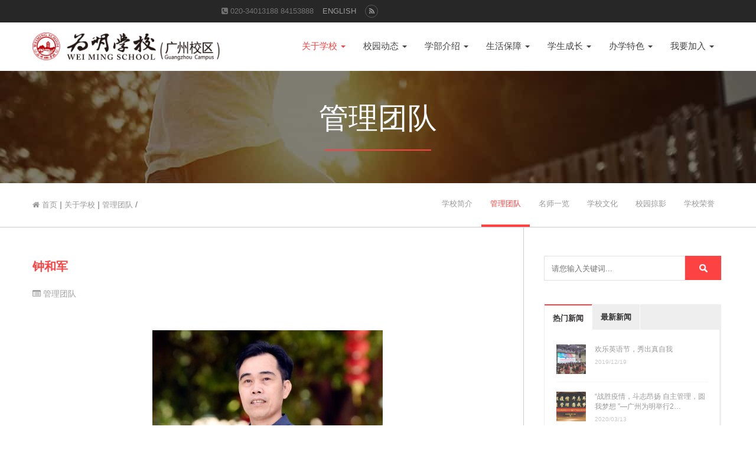

--- FILE ---
content_type: text/html; charset=UTF-8
request_url: http://www.wmxxgz.com/aboutus/%E9%92%9F%E5%92%8C%E5%86%9B/
body_size: 47736
content:
<!doctype html>
 <html lang="zh-CN" class="no-js">
<head>
	<link rel='dns-prefetch' href='//s.w.org' />
		<script type="text/javascript">
			window._wpemojiSettings = {"baseUrl":"https:\/\/s.w.org\/images\/core\/emoji\/11\/72x72\/","ext":".png","svgUrl":"https:\/\/s.w.org\/images\/core\/emoji\/11\/svg\/","svgExt":".svg","source":{"concatemoji":"http:\/\/www.wmxxgz.com\/wp-includes\/js\/wp-emoji-release.min.js?ver=5.0.11"}};
			!function(a,b,c){function d(a,b){var c=String.fromCharCode;l.clearRect(0,0,k.width,k.height),l.fillText(c.apply(this,a),0,0);var d=k.toDataURL();l.clearRect(0,0,k.width,k.height),l.fillText(c.apply(this,b),0,0);var e=k.toDataURL();return d===e}function e(a){var b;if(!l||!l.fillText)return!1;switch(l.textBaseline="top",l.font="600 32px Arial",a){case"flag":return!(b=d([55356,56826,55356,56819],[55356,56826,8203,55356,56819]))&&(b=d([55356,57332,56128,56423,56128,56418,56128,56421,56128,56430,56128,56423,56128,56447],[55356,57332,8203,56128,56423,8203,56128,56418,8203,56128,56421,8203,56128,56430,8203,56128,56423,8203,56128,56447]),!b);case"emoji":return b=d([55358,56760,9792,65039],[55358,56760,8203,9792,65039]),!b}return!1}function f(a){var c=b.createElement("script");c.src=a,c.defer=c.type="text/javascript",b.getElementsByTagName("head")[0].appendChild(c)}var g,h,i,j,k=b.createElement("canvas"),l=k.getContext&&k.getContext("2d");for(j=Array("flag","emoji"),c.supports={everything:!0,everythingExceptFlag:!0},i=0;i<j.length;i++)c.supports[j[i]]=e(j[i]),c.supports.everything=c.supports.everything&&c.supports[j[i]],"flag"!==j[i]&&(c.supports.everythingExceptFlag=c.supports.everythingExceptFlag&&c.supports[j[i]]);c.supports.everythingExceptFlag=c.supports.everythingExceptFlag&&!c.supports.flag,c.DOMReady=!1,c.readyCallback=function(){c.DOMReady=!0},c.supports.everything||(h=function(){c.readyCallback()},b.addEventListener?(b.addEventListener("DOMContentLoaded",h,!1),a.addEventListener("load",h,!1)):(a.attachEvent("onload",h),b.attachEvent("onreadystatechange",function(){"complete"===b.readyState&&c.readyCallback()})),g=c.source||{},g.concatemoji?f(g.concatemoji):g.wpemoji&&g.twemoji&&(f(g.twemoji),f(g.wpemoji)))}(window,document,window._wpemojiSettings);
		</script>
		<style type="text/css">
img.wp-smiley,
img.emoji {
	display: inline !important;
	border: none !important;
	box-shadow: none !important;
	height: 1em !important;
	width: 1em !important;
	margin: 0 .07em !important;
	vertical-align: -0.1em !important;
	background: none !important;
	padding: 0 !important;
}
</style>
<link rel='stylesheet' id='wp-block-library-css'  href='http://www.wmxxgz.com/wp-includes/css/dist/block-library/style.min.css?ver=5.0.11' type='text/css' media='all' />
<link rel='stylesheet' id='wp-pagenavi-css'  href='http://www.wmxxgz.com/wp-content/plugins/wp-pagenavi/pagenavi-css.css?ver=2.70' type='text/css' media='all' />
<link rel='https://api.w.org/' href='http://www.wmxxgz.com/wp-json/' />
<link rel="EditURI" type="application/rsd+xml" title="RSD" href="http://www.wmxxgz.com/xmlrpc.php?rsd" />
<link rel="wlwmanifest" type="application/wlwmanifest+xml" href="http://www.wmxxgz.com/wp-includes/wlwmanifest.xml" /> 
<link rel='prev' title='龙旭' href='http://www.wmxxgz.com/aboutus/%e9%be%99%e6%97%ad/' />
<link rel='next' title='王礼维' href='http://www.wmxxgz.com/aboutus/4548/' />
<meta name="generator" content="WordPress 5.0.11" />
<link rel="canonical" href="http://www.wmxxgz.com/aboutus/%e9%92%9f%e5%92%8c%e5%86%9b/" />
<link rel='shortlink' href='http://www.wmxxgz.com/?p=8652' />
<link rel="alternate" type="application/json+oembed" href="http://www.wmxxgz.com/wp-json/oembed/1.0/embed?url=http%3A%2F%2Fwww.wmxxgz.com%2Faboutus%2F%25e9%2592%259f%25e5%2592%258c%25e5%2586%259b%2F" />
<link rel="alternate" type="text/xml+oembed" href="http://www.wmxxgz.com/wp-json/oembed/1.0/embed?url=http%3A%2F%2Fwww.wmxxgz.com%2Faboutus%2F%25e9%2592%259f%25e5%2592%258c%25e5%2586%259b%2F&#038;format=xml" />
	<title>
		钟和军 - 管理团队 - 关于学校 - 为明学校(广州校区)	</title>
	
	<meta charset="utf-8">
	<meta name="keywords" content="" />
	<meta name="description" content="" />
	<meta http-equiv="X-UA-Compatible" content="IE=edge,chrome=1">

	<!-- Favicon --> 
	<link rel="shortcut icon" href="http://www.wmxxgz.com/wp-content/themes/weiming/images/favicon.ico">

	<!-- this styles only adds some repairs on idevices  -->
	<meta name="viewport" content="width=device-width, initial-scale=1.0">

	<!-- ######### CSS STYLES ######### -->
	
	<link rel="stylesheet" href="http://www.wmxxgz.com/wp-content/themes/weiming/css/reset.css" type="text/css" />
	<link rel="stylesheet" href="http://www.wmxxgz.com/wp-content/themes/weiming/css/default.css" type="text/css" />

	<link rel="stylesheet" href="http://www.wmxxgz.com/wp-content/themes/weiming/css/font-awesome/css/font-awesome.min.css" type="text/css" />

	<!-- responsive devices styles -->
	<link rel="stylesheet" href="http://www.wmxxgz.com/wp-content/themes/weiming/css/responsive-leyouts.css" type="text/css" />

	<!-- mega menu -->
	<link rel="stylesheet" href="http://www.wmxxgz.com/wp-content/themes/weiming/js/mainmenu/sticky.css" type="text/css" />
	<link rel="stylesheet" href="http://www.wmxxgz.com/wp-content/themes/weiming/js/mainmenu/bootstrap.css" type="text/css" />
	<link rel="stylesheet" href="http://www.wmxxgz.com/wp-content/themes/weiming/js/mainmenu/fhmm.css" type="text/css" />

	<!-- BANNER SLIDER -->
	<link rel="stylesheet" href="http://www.wmxxgz.com/wp-content/themes/weiming/js/banner/css/bootstrap-touch-slider.css" type="text/css" />
	<link rel="stylesheet" href="http://www.wmxxgz.com/wp-content/themes/weiming/js/banner/css/animate.min.css" media="screen" type="text/css" />

	<!-- cubeportfolio -->
	<link rel="stylesheet" href="http://www.wmxxgz.com/wp-content/themes/weiming/js/cubeportfolio/cubeportfolio.min.css" type="text/css" />

	<!-- tabs -->
		<link rel="stylesheet" href="http://www.wmxxgz.com/wp-content/themes/weiming/js/tabs/assets/css/responsive-tabs3.css" type="text/css" />
    <link rel="stylesheet" href="http://www.wmxxgz.com/wp-content/themes/weiming/js/tabs/tabwidget/tabwidget.css" type="text/css" />

		

	<!-- carousel -->
	<link rel="stylesheet" href="http://www.wmxxgz.com/wp-content/themes/weiming/js/carousel/flexslider.css" type="text/css" />
	<link rel="stylesheet" href="http://www.wmxxgz.com/wp-content/themes/weiming/js/carousel/skin.css" type="text/css" />     

	<!-- Lightbox -->
	<link rel="stylesheet" href="http://www.wmxxgz.com/wp-content/themes/weiming/js/lightbox/jquery.fancybox.css" type="text/css" />

	<link rel="stylesheet" href="http://www.wmxxgz.com/wp-content/themes/weiming/js/accordion/accordion.css" type="text/css" />

</head>

<body>


	<div class="site_wrapper">

		<header id="header">

			<!-- Top header bar -->
			<div id="topHeader">

				<div class="wrapper">

					<div class="top_nav">
						<div class="container">

							<div class="left">
															</div><!-- end left links -->

							<div class="right">

								<ul>
																        <li class="link"><i class="fa fa-phone-square"></i> 020-34013188 84153888</li>
							        									<li class="link"><a href="http://en.weimingedu.com/" target="_blank">ENGLISH</a></li>

																        							        							        							        							        <li><a href="http://www.wmxxgz.com/feed"><i class="fa fa-rss"></i></a></li>								</ul>

							</div><!-- end right social links -->

						</div>
					</div>

				</div>

			</div><!-- end top navigation -->


			<div id="trueHeader">

				<div class="wrapper">

					<div class="container">

						<!-- Logo -->
						<div class="logo"><a style="background-image: url(http://www.wmxxgz.com/wp-content/uploads/2019/04/logo-1.png);" href="http://www.wmxxgz.com" id="logo"></a></div>

						<!-- Menu -->
						<div class="menu_main">

							<nav class="navbar navbar-default fhmm" role="navigation">
								<div class="navbar-header">
									<button type="button" data-toggle="collapse" data-target="#defaultmenu" class="navbar-toggle">导航菜单 <i class="fa fa-bars tbars"></i></button>
								</div><!-- end navbar-header -->

								<div id="defaultmenu" class="navbar-collapse collapse"><ul id="menu-main_menu" class="nav navbar-nav"><li id="menu-item-10684" class="menu-item menu-item-type-post_type menu-item-object-aboutus menu-item-has-children current-menu-ancestor menu-item-10684 dropdown"><a href="http://www.wmxxgz.com/aboutus/school/" title="关于学校" data-toggle="dropdown" class="dropdown-toggle" aria-haspopup="true">关于学校 <span class="caret"></span></a>
<ul role="menu" class="dropdown-menu">
	<li id="menu-item-52" class="menu-item menu-item-type-post_type menu-item-object-aboutus menu-item-52"><a href="http://www.wmxxgz.com/aboutus/school/" title="学校简介">学校简介</a></li>
	<li id="menu-item-8650" class="menu-item menu-item-type-taxonomy menu-item-object-about current-aboutus-ancestor current-menu-parent current-aboutus-parent menu-item-8650"><a href="http://www.wmxxgz.com/about/manager/" title="管理团队">管理团队</a></li>
	<li id="menu-item-54" class="menu-item menu-item-type-taxonomy menu-item-object-about menu-item-54"><a href="http://www.wmxxgz.com/about/teachers/" title="名师一览">名师一览</a></li>
	<li id="menu-item-55" class="menu-item menu-item-type-post_type menu-item-object-aboutus menu-item-55"><a href="http://www.wmxxgz.com/aboutus/culture/" title="学校文化">学校文化</a></li>
	<li id="menu-item-56" class="menu-item menu-item-type-taxonomy menu-item-object-about menu-item-56"><a href="http://www.wmxxgz.com/about/campus/" title="校园掠影">校园掠影</a></li>
	<li id="menu-item-6582" class="menu-item menu-item-type-taxonomy menu-item-object-about menu-item-6582"><a href="http://www.wmxxgz.com/about/honor/" title="学校荣誉">学校荣誉</a></li>
</ul>
</li>
<li id="menu-item-57" class="menu-item menu-item-type-taxonomy menu-item-object-news menu-item-has-children menu-item-57 dropdown"><a href="http://www.wmxxgz.com/news/school/" title="校园动态" data-toggle="dropdown" class="dropdown-toggle" aria-haspopup="true">校园动态 <span class="caret"></span></a>
<ul role="menu" class="dropdown-menu">
	<li id="menu-item-58" class="menu-item menu-item-type-taxonomy menu-item-object-news menu-item-58"><a href="http://www.wmxxgz.com/news/school/" title="新闻资讯">新闻资讯</a></li>
	<li id="menu-item-7607" class="menu-item menu-item-type-taxonomy menu-item-object-news menu-item-has-children menu-item-7607 dropdown-submenu"><a href="http://www.wmxxgz.com/news/report/" title="学部动态">学部动态</a>
	<ul role="menu" class="dropdown-menu">
		<li id="menu-item-7608" class="menu-item menu-item-type-taxonomy menu-item-object-news menu-item-7608"><a href="http://www.wmxxgz.com/news/report/primary/" title="小学动态">小学动态</a></li>
		<li id="menu-item-7609" class="menu-item menu-item-type-taxonomy menu-item-object-news menu-item-7609"><a href="http://www.wmxxgz.com/news/report/middle/" title="初中动态">初中动态</a></li>
		<li id="menu-item-7610" class="menu-item menu-item-type-taxonomy menu-item-object-news menu-item-7610"><a href="http://www.wmxxgz.com/news/report/high/" title="高中动态">高中动态</a></li>
		<li id="menu-item-7612" class="menu-item menu-item-type-taxonomy menu-item-object-news menu-item-7612"><a href="http://www.wmxxgz.com/news/report/international/" title="国际部动态">国际部动态</a></li>
	</ul>
</li>
	<li id="menu-item-63" class="menu-item menu-item-type-taxonomy menu-item-object-news menu-item-63"><a href="http://www.wmxxgz.com/news/focus/" title="媒体聚焦">媒体聚焦</a></li>
	<li id="menu-item-64" class="menu-item menu-item-type-taxonomy menu-item-object-news menu-item-64"><a href="http://www.wmxxgz.com/news/party/" title="党建专栏">党建专栏</a></li>
	<li id="menu-item-65" class="menu-item menu-item-type-taxonomy menu-item-object-news menu-item-65"><a href="http://www.wmxxgz.com/news/newspaper/" title="校报校刊">校报校刊</a></li>
	<li id="menu-item-8862" class="menu-item menu-item-type-taxonomy menu-item-object-news menu-item-8862"><a href="http://www.wmxxgz.com/news/green/" title="绿色学校">绿色学校</a></li>
</ul>
</li>
<li id="menu-item-70" class="menu-item menu-item-type-post_type menu-item-object-dept menu-item-has-children menu-item-70 dropdown"><a href="http://www.wmxxgz.com/dept/primary/" title="学部介绍" data-toggle="dropdown" class="dropdown-toggle" aria-haspopup="true">学部介绍 <span class="caret"></span></a>
<ul role="menu" class="dropdown-menu">
	<li id="menu-item-71" class="menu-item menu-item-type-post_type menu-item-object-dept menu-item-71"><a href="http://www.wmxxgz.com/dept/primary/" title="精品小学">精品小学</a></li>
	<li id="menu-item-72" class="menu-item menu-item-type-post_type menu-item-object-dept menu-item-72"><a href="http://www.wmxxgz.com/dept/middle/" title="优质初中">优质初中</a></li>
	<li id="menu-item-74" class="menu-item menu-item-type-post_type menu-item-object-dept menu-item-74"><a href="http://www.wmxxgz.com/dept/high/" title="多元高中">多元高中</a></li>
	<li id="menu-item-73" class="menu-item menu-item-type-post_type menu-item-object-dept menu-item-73"><a href="http://www.wmxxgz.com/dept/international/" title="国际课程">国际课程</a></li>
</ul>
</li>
<li id="menu-item-75" class="menu-item menu-item-type-taxonomy menu-item-object-live menu-item-has-children menu-item-75 dropdown"><a href="http://www.wmxxgz.com/live/time/" title="生活保障" data-toggle="dropdown" class="dropdown-toggle" aria-haspopup="true">生活保障 <span class="caret"></span></a>
<ul role="menu" class="dropdown-menu">
	<li id="menu-item-76" class="menu-item menu-item-type-taxonomy menu-item-object-live menu-item-76"><a href="http://www.wmxxgz.com/live/time/" title="作息时间">作息时间</a></li>
	<li id="menu-item-77" class="menu-item menu-item-type-taxonomy menu-item-object-live menu-item-77"><a href="http://www.wmxxgz.com/live/safety/" title="校园安全">校园安全</a></li>
	<li id="menu-item-78" class="menu-item menu-item-type-taxonomy menu-item-object-live menu-item-78"><a href="http://www.wmxxgz.com/live/canteen/" title="膳食天地">膳食天地</a></li>
</ul>
</li>
<li id="menu-item-80" class="menu-item menu-item-type-taxonomy menu-item-object-students menu-item-has-children menu-item-80 dropdown"><a href="http://www.wmxxgz.com/students/pioneers/" title="学生成长" data-toggle="dropdown" class="dropdown-toggle" aria-haspopup="true">学生成长 <span class="caret"></span></a>
<ul role="menu" class="dropdown-menu">
	<li id="menu-item-81" class="menu-item menu-item-type-taxonomy menu-item-object-students menu-item-81"><a href="http://www.wmxxgz.com/students/pioneers/" title="少先队">少先队</a></li>
	<li id="menu-item-82" class="menu-item menu-item-type-taxonomy menu-item-object-students menu-item-82"><a href="http://www.wmxxgz.com/students/committee/" title="家委会">家委会</a></li>
	<li id="menu-item-83" class="menu-item menu-item-type-taxonomy menu-item-object-students menu-item-83"><a href="http://www.wmxxgz.com/students/league/" title="团委学生会">团委学生会</a></li>
	<li id="menu-item-84" class="menu-item menu-item-type-taxonomy menu-item-object-students menu-item-84"><a href="http://www.wmxxgz.com/students/activites/" title="社团活动">社团活动</a></li>
	<li id="menu-item-85" class="menu-item menu-item-type-taxonomy menu-item-object-students menu-item-85"><a href="http://www.wmxxgz.com/students/graduates/" title="校友风采">校友风采</a></li>
</ul>
</li>
<li id="menu-item-86" class="menu-item menu-item-type-taxonomy menu-item-object-special menu-item-has-children menu-item-86 dropdown"><a href="http://www.wmxxgz.com/special/chinese/" title="办学特色" data-toggle="dropdown" class="dropdown-toggle" aria-haspopup="true">办学特色 <span class="caret"></span></a>
<ul role="menu" class="dropdown-menu">
	<li id="menu-item-87" class="menu-item menu-item-type-taxonomy menu-item-object-special menu-item-87"><a href="http://www.wmxxgz.com/special/chinese/" title="国学课程">国学课程</a></li>
	<li id="menu-item-88" class="menu-item menu-item-type-taxonomy menu-item-object-special menu-item-88"><a href="http://www.wmxxgz.com/special/english/" title="英语课程">英语课程</a></li>
	<li id="menu-item-89" class="menu-item menu-item-type-taxonomy menu-item-object-special menu-item-89"><a href="http://www.wmxxgz.com/special/science/" title="科技教育">科技教育</a></li>
	<li id="menu-item-90" class="menu-item menu-item-type-taxonomy menu-item-object-special menu-item-90"><a href="http://www.wmxxgz.com/special/mental/" title="心理健康">心理健康</a></li>
	<li id="menu-item-6801" class="menu-item menu-item-type-taxonomy menu-item-object-special menu-item-6801"><a href="http://www.wmxxgz.com/special/career/" title="生涯规划">生涯规划</a></li>
</ul>
</li>
<li id="menu-item-6758" class="menu-item menu-item-type-taxonomy menu-item-object-jion menu-item-has-children menu-item-6758 dropdown"><a href="http://www.wmxxgz.com/jion/%e6%88%91%e8%a6%81%e6%8a%a5%e5%90%8d/" title="我要加入" data-toggle="dropdown" class="dropdown-toggle" aria-haspopup="true">我要加入 <span class="caret"></span></a>
<ul role="menu" class="dropdown-menu">
	<li id="menu-item-8629" class="menu-item menu-item-type-custom menu-item-object-custom menu-item-8629"><a href="http://zs.weimingedu.com/reg/school?schoolId=468124" title="我要报名">我要报名</a></li>
	<li id="menu-item-6802" class="menu-item menu-item-type-custom menu-item-object-custom menu-item-6802"><a href="http://oa.weimingedu.com/Job/index.aspx?schoolID=7" title="我要应聘">我要应聘</a></li>
</ul>
</li>
</ul></div>
							</nav>

						</div>

					</div>

				</div>

			</div>

		</header>

		<div class="clearfix"></div>
<div style="background: url(http://www.wmxxgz.com/wp-content/themes/weiming/images/top_bg.jpg) repeat center top;" class="page_title two about_page_title"><div class="container"><div class="title"><h1>管理团队</h1></div></div></div><div class="sub_menu"><div class="container"><div class="pagenation"><a href="http://www.wmxxgz.com"><i class="fa fa-home"></i> 首页</a><i> | </i><a>关于学校</a><i> | </i><a href="http://www.wmxxgz.com/about/manager/">管理团队</a> / </div><div id="defaultmenu" class="sub_nav"><ul id="menu-main_menu-1" class="nav navbar-nav"><li class="menu-item menu-item-type-post_type menu-item-object-aboutus menu-item-52"><a href="http://www.wmxxgz.com/aboutus/school/">学校简介</a></li>
<li class="menu-item menu-item-type-taxonomy menu-item-object-about current-aboutus-ancestor current-menu-parent current-aboutus-parent menu-item-8650"><a href="http://www.wmxxgz.com/about/manager/">管理团队</a></li>
<li class="menu-item menu-item-type-taxonomy menu-item-object-about menu-item-54"><a href="http://www.wmxxgz.com/about/teachers/">名师一览</a></li>
<li class="menu-item menu-item-type-post_type menu-item-object-aboutus menu-item-55"><a href="http://www.wmxxgz.com/aboutus/culture/">学校文化</a></li>
<li class="menu-item menu-item-type-taxonomy menu-item-object-about menu-item-56"><a href="http://www.wmxxgz.com/about/campus/">校园掠影</a></li>
<li class="menu-item menu-item-type-taxonomy menu-item-object-about menu-item-6582"><a href="http://www.wmxxgz.com/about/honor/">学校荣誉</a></li>
</ul></div></div></div>
<div class="clearfix"></div>

<div class="container">

  <div class="content_left">
    <div class="blog_post">
              <div class="blog_postcontent blog_post_type_content">
                    <div class="postcontent">
          <h3><a href="http://www.wmxxgz.com/aboutus/%e9%92%9f%e5%92%8c%e5%86%9b/">钟和军</a></h3>
          <ul class="post_meta_links">
              
                            
              <li><a href="http://www.wmxxgz.com/about/manager/"><i class="fa fa-list-alt"></i> 管理团队</a>              </li>
                            
          </ul>
                   
          <div class="post_info">
                <p><img class="aligncenter wp-image-15277 size-medium" data-original="http://www.wmxxgz.com/wp-content/uploads/2020/11/钟和军-480x566.jpg" alt="" /></p>
<p>钟和军，广州市为明学校党总支副书记、副校长，兼任教科研督导中心主任。分管学校党建、安全工作，及学校教科研、信息技术工作。</p>

                <div class="clearfix divider_dashed9"></div>

                <div style="text-align: center;">
                <h5>扫一扫，分享到微信</h5>
          <img src=" http://api.qrserver.com/v1/create-qr-code/?size=100x100&data=http://www.wmxxgz.com/aboutus/%e9%92%9f%e5%92%8c%e5%86%9b/" alt="钟和军"/>
          </div>

          </div>
          </div>

        </div>
                </div><!-- /# end post -->
              
        <div class="clearfix divider_dashed9"></div>
              
        <div class="sharepost">
          <h4>分享文章</h4>
            <ul>
              <li><a href="http://v.t.sina.com.cn/share/share.php?url=http://www.wmxxgz.com/aboutus/%e9%92%9f%e5%92%8c%e5%86%9b/&title="钟和军"" target="_blank"><i class="fa fa-weibo fa-lg"></i></a></li>
              <li><a href="https://sns.qzone.qq.com/cgi-bin/qzshare/cgi_qzshare_onekey?url=http://www.wmxxgz.com/aboutus/%e9%92%9f%e5%92%8c%e5%86%9b/&sharesource=qzone&title=钟和军&pics=Array&summary=钟和军，广州市为明学校党总支副书记、副校长，兼任教科研督导中心主任。分管学校党建、安全工作，及学校教科研、信息技术工作。" target="_blank"><i class="fa fa-qq fa-lg"></i></a></li>

              <li><a href="http://www.wmxxgz.com/feed"><i class="fa fa-rss fa-lg"></i></a></li>
            </ul>
          </div><!-- end share post links -->
                  
          <div class="clearfix"></div>
                  
      <div class="clearfix divider_dashed9"></div>
         
              
    <div class="clearfix margin_top2"></div>  
              
  </div><!-- end content left side -->

  <!-- right sidebar starts -->
  <div class="right_sidebar hidden-xs">
          		<div class="site-search-area">
			<form role="search" method="get" id="site-searchform" action="http://www.wmxxgz.com/">
				<div>
					<input class="input-text" name="s" id="s" placeholder="请您输入关键词..." onFocus="if (this.value == 'Enter Search keywords...') {this.value = '';}" onBlur="if (this.value == '') {this.value = 'Enter Search keywords...';}" type="text" />
					<input id="searchsubmit" value="Search" type="submit" />
				</div>
			</form>
		</div><!-- end site search -->
		<div class="clearfix margin_top4"></div>
				<div class="sidebar_widget">
			<div id="tabs">
				<ul class="tabs">  
					<li class="active"><a href="#tab1">热门新闻</a></li>
					<li><a href="#tab2">最新新闻</a></li>
				</ul><!-- /# end tab links --> 
				<div class="tab_container">	
					<div id="tab1" class="tab_content">	 
						<ul class="recent_posts_list">
							 
							 
														<li>
																<span><a href="http://www.wmxxgz.com/schoolnews/%e6%ac%a2%e4%b9%90%e8%8b%b1%e8%af%ad%e8%8a%82%ef%bc%8c%e7%a7%80%e5%87%ba%e7%9c%9f%e8%87%aa%e6%88%91/"><img width="50" data-original="http://www.wmxxgz.com/wp-content/uploads/2019/12/4.1-128x128.jpg" alt="欢乐英语节，秀出真自我" /></a></span>
								<a href="http://www.wmxxgz.com/schoolnews/%e6%ac%a2%e4%b9%90%e8%8b%b1%e8%af%ad%e8%8a%82%ef%bc%8c%e7%a7%80%e5%87%ba%e7%9c%9f%e8%87%aa%e6%88%91/">欢乐英语节，秀出真自我</a>
								<i>2019/12/19</i> 
							</li>
														<li>
																<span><a href="http://www.wmxxgz.com/schoolnews/%e6%88%98%e8%83%9c%e7%96%ab%e6%83%85%ef%bc%8c%e6%96%97%e5%bf%97%e6%98%82%e6%89%ac-%e8%87%aa%e4%b8%bb%e7%ae%a1%e7%90%86%ef%bc%8c%e5%9c%86%e6%88%91%e6%a2%a6%e6%83%b3/"><img width="50" data-original="http://www.wmxxgz.com/wp-content/uploads/2020/03/9fc76787f9a0f45c0f33cd1f6ba53311-1-128x128.jpg" alt="“战胜疫情，斗志昂扬    自主管理，圆我梦想 ”—广州为明举行2020届中考百日誓师活动" /></a></span>
								<a href="http://www.wmxxgz.com/schoolnews/%e6%88%98%e8%83%9c%e7%96%ab%e6%83%85%ef%bc%8c%e6%96%97%e5%bf%97%e6%98%82%e6%89%ac-%e8%87%aa%e4%b8%bb%e7%ae%a1%e7%90%86%ef%bc%8c%e5%9c%86%e6%88%91%e6%a2%a6%e6%83%b3/">“战胜疫情，斗志昂扬 自主管理，圆我梦想 ”—广州为明举行2&hellip;</a>
								<i>2020/03/13</i> 
							</li>
														<li>
																<span><a href="http://www.wmxxgz.com/schoolnews/%e7%a7%8b%e5%ad%a3%e7%a0%94%e5%ad%a6%e5%85%ad%e5%b0%b1%e5%a5%bd%ef%bc%8c%e8%9e%8d%e5%88%9b%e4%b9%90%e5%9b%ad%e5%a4%9a%e6%ac%a2%e4%b9%90/"><img width="50" data-original="http://www.wmxxgz.com/wp-content/uploads/2019/10/20191031093735_6838-128x128.jpg" alt="秋季研学六就好，融创乐园多欢乐" /></a></span>
								<a href="http://www.wmxxgz.com/schoolnews/%e7%a7%8b%e5%ad%a3%e7%a0%94%e5%ad%a6%e5%85%ad%e5%b0%b1%e5%a5%bd%ef%bc%8c%e8%9e%8d%e5%88%9b%e4%b9%90%e5%9b%ad%e5%a4%9a%e6%ac%a2%e4%b9%90/">秋季研学六就好，融创乐园多欢乐</a>
								<i>2019/10/31</i> 
							</li>
														<li>
																<span><a href="http://www.wmxxgz.com/schoolnews/%e5%b9%bf%e5%b7%9e%e4%b8%ba%e6%98%8e2020%e5%b1%8a%e9%ab%98%e4%b8%89%e4%b8%be%e8%a1%8c%e7%89%b9%e6%ae%8a%e7%9a%84%e7%ba%bf%e4%b8%8a%e9%ab%98%e8%80%83%e5%86%b2%e5%88%ba%e8%aa%93%e5%b8%88%e5%a4%a7/"><img width="50" data-original="http://www.wmxxgz.com/wp-content/uploads/2020/03/www-128x128.jpg" alt="广州为明2020届高三举行特殊的线上高考冲刺誓师大会" /></a></span>
								<a href="http://www.wmxxgz.com/schoolnews/%e5%b9%bf%e5%b7%9e%e4%b8%ba%e6%98%8e2020%e5%b1%8a%e9%ab%98%e4%b8%89%e4%b8%be%e8%a1%8c%e7%89%b9%e6%ae%8a%e7%9a%84%e7%ba%bf%e4%b8%8a%e9%ab%98%e8%80%83%e5%86%b2%e5%88%ba%e8%aa%93%e5%b8%88%e5%a4%a7/">广州为明2020届高三举行特殊的线上高考冲刺誓师大会</a>
								<i>2020/03/08</i> 
							</li>
							  
													</ul>
					</div><!-- end popular articles -->	
					<div id="tab2" class="tab_content"> 
						 
						<ul class="recent_posts_list">
							 
														<li>
																<span><a href="http://www.wmxxgz.com/schoolnews/%e5%b9%bf%e5%b7%9e%e5%b8%82%e4%b8%ba%e6%98%8e%e5%ad%a6%e6%a0%a1%e9%a3%9f%e5%a0%82%e7%ae%a1%e7%90%86%e6%9c%8d%e5%8a%a1-_%e4%b8%ad%e6%a0%87%e5%85%ac%e5%91%8a/"><img width="50" data-original="http://www.wmxxgz.com/wp-content/themes/weiming/images/thumb_default.jpg" alt="广州市为明学校食堂管理服务  中标公告" /></a></span>
								<a href="http://www.wmxxgz.com/schoolnews/%e5%b9%bf%e5%b7%9e%e5%b8%82%e4%b8%ba%e6%98%8e%e5%ad%a6%e6%a0%a1%e9%a3%9f%e5%a0%82%e7%ae%a1%e7%90%86%e6%9c%8d%e5%8a%a1-_%e4%b8%ad%e6%a0%87%e5%85%ac%e5%91%8a/">广州市为明学校食堂管理服务 中标公告</a>
								<i>2025/08/19</i> 
							</li>
														<li>
																<span><a href="http://www.wmxxgz.com/schoolnews/%e5%b9%bf%e5%b7%9e%e5%b8%82%e4%b8%ba%e6%98%8e%e5%ad%a6%e6%a0%a12025%e7%ba%a7%e5%88%9d%e4%b8%80%e6%96%b0%e7%94%9f%e5%85%a5%e5%ad%a6%e7%b4%a0%e8%b4%a8%e6%8b%93%e5%b1%95%e6%95%99%e8%82%b2%e9%80%9a/"><img width="50" data-original="http://www.wmxxgz.com/wp-content/uploads/2025/08/军训-128x128.jpg" alt="广州市为明学校2025级初一新生入学素质拓展教育通知书" /></a></span>
								<a href="http://www.wmxxgz.com/schoolnews/%e5%b9%bf%e5%b7%9e%e5%b8%82%e4%b8%ba%e6%98%8e%e5%ad%a6%e6%a0%a12025%e7%ba%a7%e5%88%9d%e4%b8%80%e6%96%b0%e7%94%9f%e5%85%a5%e5%ad%a6%e7%b4%a0%e8%b4%a8%e6%8b%93%e5%b1%95%e6%95%99%e8%82%b2%e9%80%9a/">广州市为明学校2025级初一新生入学素质拓展教育通知书</a>
								<i>2025/08/16</i> 
							</li>
														<li>
																<span><a href="http://www.wmxxgz.com/schoolnews/%e5%b9%bf%e5%b7%9e%e5%b8%82%e4%b8%ba%e6%98%8e%e5%ad%a6%e6%a0%a1%e9%a3%9f%e5%a0%82%e7%ae%a1%e7%90%86%e6%9c%8d%e5%8a%a1%ef%bc%88%e5%85%ac%e5%bc%80%e6%8b%9b%e6%a0%87%ef%bc%89%e6%8b%9b%e6%a0%87%e5%85%ac/"><img width="50" data-original="http://www.wmxxgz.com/wp-content/themes/weiming/images/thumb_default.jpg" alt="广州市为明学校食堂管理服务（公开招标）招标公告" /></a></span>
								<a href="http://www.wmxxgz.com/schoolnews/%e5%b9%bf%e5%b7%9e%e5%b8%82%e4%b8%ba%e6%98%8e%e5%ad%a6%e6%a0%a1%e9%a3%9f%e5%a0%82%e7%ae%a1%e7%90%86%e6%9c%8d%e5%8a%a1%ef%bc%88%e5%85%ac%e5%bc%80%e6%8b%9b%e6%a0%87%ef%bc%89%e6%8b%9b%e6%a0%87%e5%85%ac/">广州市为明学校食堂管理服务（公开招标）招标公告</a>
								<i>2025/07/28</i> 
							</li>
														<li>
																<span><a href="http://www.wmxxgz.com/schoolnews/%e4%bb%a5%e6%a2%a6%e4%b8%ba%e5%b8%86%ef%bc%8c%e8%89%ba%e5%b1%95%e8%8a%b3%e5%8d%8e-%e5%88%9d%e4%b8%ad%e9%83%a82024-2025%e5%ad%a6%e5%b9%b4%e7%ac%ac%e4%ba%8c%e5%ad%a6%e6%9c%9f%e9%80%89/"><img width="50" data-original="http://www.wmxxgz.com/wp-content/uploads/2025/07/颁奖-128x128.jpg" alt="以梦为帆，艺展芳华——初中部2024-2025学年第二学期选修课展示活动" /></a></span>
								<a href="http://www.wmxxgz.com/schoolnews/%e4%bb%a5%e6%a2%a6%e4%b8%ba%e5%b8%86%ef%bc%8c%e8%89%ba%e5%b1%95%e8%8a%b3%e5%8d%8e-%e5%88%9d%e4%b8%ad%e9%83%a82024-2025%e5%ad%a6%e5%b9%b4%e7%ac%ac%e4%ba%8c%e5%ad%a6%e6%9c%9f%e9%80%89/">以梦为帆，艺展芳华——初中部2024-2025学年第二学期选&hellip;</a>
								<i>2025/07/12</i> 
							</li>
							  
													</ul>
					</div><!-- end lastest posts --> 
				</div>
			</div>
		</div><!-- end section -->
		<div class="clearfix margin_top5"></div>
				<div class="clientsays_widget">
			<div class="sidebar_title"><h3>头版 <i>头条</i></h3></div>
			  
												<a href="http://www.wmxxgz.com/schoolnews/%e5%b9%bf%e5%b7%9e%e5%b8%82%e4%b8%ba%e6%98%8e%e5%ad%a6%e6%a0%a1%e9%a3%9f%e5%a0%82%e7%ae%a1%e7%90%86%e6%9c%8d%e5%8a%a1%ef%bc%88%e5%85%ac%e5%bc%80%e6%8b%9b%e6%a0%87%ef%bc%89%e6%8b%9b%e6%a0%87%e5%85%ac/" ><img style="width:100%" data-original="http://www.wmxxgz.com/wp-content/themes/weiming/images/thumbnail.jpg" alt="广州市为明学校食堂管理服务（公开招标）招标公告" /></a>

			<div class="clearfix margin_top1"></div>
			<a href="http://www.wmxxgz.com/schoolnews/%e5%b9%bf%e5%b7%9e%e5%b8%82%e4%b8%ba%e6%98%8e%e5%ad%a6%e6%a0%a1%e9%a3%9f%e5%a0%82%e7%ae%a1%e7%90%86%e6%9c%8d%e5%8a%a1%ef%bc%88%e5%85%ac%e5%bc%80%e6%8b%9b%e6%a0%87%ef%bc%89%e6%8b%9b%e6%a0%87%e5%85%ac/"><strong>广州市为明学校食堂管理服务（公开招标）招&hellip;</strong></a>
			<div class="clearfix margin_top1"></div>
			<p>招标公告                </p>
              
        			       
	    </div><!-- end section -->

	    <div class="clearfix margin_top4"></div>
	    		<div class="sidebar_widget">
			<div class="features_sec15 two">
				<section class="slider nosidearrows">
					<div class="flexslider carousel">
						<ul class="slides">
														  
							<!--开启主循环查询-->
														<li>

								<div class="grid-container cbp-l-grid-fullScreen sidebar">
									<ul>
																				<li class="cbp-item identity logo">
											<a href="http://www.wmxxgz.com/dept/primary/" class="cbp-caption" data-title="Consectetuer Adipiscing<br>by Rutrum adipiscing luctus">
												<div class="cbp-caption-defaultWrap"> <img src="" data-original="http://www.wmxxgz.com/wp-content/uploads/2019/04/-e1577103117646.jpg" alt="精品小学" /> </div>
												<div class="cbp-caption-activeWrap">
													<div class="cbp-l-caption-alignLeft">
														<div class="cbp-l-caption-body">
															<div class="margin_top7"></div>
															<div class="cbp-l-caption-title">精品小学</div>
														</div>
													</div>
												</div>
											</a>
										</li>
									</ul>
								</div>
							</li><!-- end section -->
														<li>

								<div class="grid-container cbp-l-grid-fullScreen sidebar">
									<ul>
																				<li class="cbp-item identity logo">
											<a href="http://www.wmxxgz.com/dept/middle/" class="cbp-caption" data-title="Consectetuer Adipiscing<br>by Rutrum adipiscing luctus">
												<div class="cbp-caption-defaultWrap"> <img src="" data-original="http://www.wmxxgz.com/wp-content/uploads/2019/04/微信图片_20190425210243.jpg" alt="优质初中" /> </div>
												<div class="cbp-caption-activeWrap">
													<div class="cbp-l-caption-alignLeft">
														<div class="cbp-l-caption-body">
															<div class="margin_top7"></div>
															<div class="cbp-l-caption-title">优质初中</div>
														</div>
													</div>
												</div>
											</a>
										</li>
									</ul>
								</div>
							</li><!-- end section -->
														<li>

								<div class="grid-container cbp-l-grid-fullScreen sidebar">
									<ul>
																				<li class="cbp-item identity logo">
											<a href="http://www.wmxxgz.com/dept/high/" class="cbp-caption" data-title="Consectetuer Adipiscing<br>by Rutrum adipiscing luctus">
												<div class="cbp-caption-defaultWrap"> <img src="" data-original="http://www.wmxxgz.com/wp-content/uploads/2019/04/微信图片_20190425210535.jpg" alt="多元高中" /> </div>
												<div class="cbp-caption-activeWrap">
													<div class="cbp-l-caption-alignLeft">
														<div class="cbp-l-caption-body">
															<div class="margin_top7"></div>
															<div class="cbp-l-caption-title">多元高中</div>
														</div>
													</div>
												</div>
											</a>
										</li>
									</ul>
								</div>
							</li><!-- end section -->
														<li>

								<div class="grid-container cbp-l-grid-fullScreen sidebar">
									<ul>
																				<li class="cbp-item identity logo">
											<a href="http://www.wmxxgz.com/dept/international/" class="cbp-caption" data-title="Consectetuer Adipiscing<br>by Rutrum adipiscing luctus">
												<div class="cbp-caption-defaultWrap"> <img src="" data-original="http://www.wmxxgz.com/wp-content/uploads/2019/04/澳洲大学教师.jpg" alt="国际课程" /> </div>
												<div class="cbp-caption-activeWrap">
													<div class="cbp-l-caption-alignLeft">
														<div class="cbp-l-caption-body">
															<div class="margin_top7"></div>
															<div class="cbp-l-caption-title">国际课程</div>
														</div>
													</div>
												</div>
											</a>
										</li>
									</ul>
								</div>
							</li><!-- end section -->
													</ul>
					</div>
				</section>
				<div class="clearfix margin_top4"></div>
			</div>
		</div><!-- end section -->
		      </div><!-- end right sidebar -->

</div>

<div class="clearfix"></div>

<div class="footer1">
<div class="container">
	    
    <!--<div class="clearfix divider_line3"></div>-->
    
        <div class="one_fourth">
        
    <ul class="faddress">
        <li class="school_name">为明学校(广州校区)</li>
                <li><i class="fa fa-map-marker fa-lg"></i> 广州市海珠区工业大道北沙渡路131号</li>
                        <li><i class="fa fa-pencil-square-o"></i> 510250</li>
                        <li><i class="fa fa-phone"></i> 020-34013188 84153888</li>
                    </ul>
      
    </div><!-- end address -->
    
    <div class="one_half">
    <div class="qlinks"><ul id="menu-footer_menu" class="one_fourth"><li id="menu-item-93" class="menu-item menu-item-type-post_type menu-item-object-aboutus menu-item-has-children menu-item-93"><a href="http://www.wmxxgz.com/aboutus/group/"><i class="fa fa-angle-right"></i> 关于学校</a>
<ul class="sub-menu">
	<li id="menu-item-95" class="menu-item menu-item-type-post_type menu-item-object-aboutus menu-item-95"><a href="http://www.wmxxgz.com/aboutus/school/"><i class="fa fa-angle-right"></i> 学校简介</a></li>
	<li id="menu-item-97" class="menu-item menu-item-type-taxonomy menu-item-object-about menu-item-97"><a href="http://www.wmxxgz.com/about/teachers/"><i class="fa fa-angle-right"></i> 名师一览</a></li>
	<li id="menu-item-94" class="menu-item menu-item-type-post_type menu-item-object-aboutus menu-item-94"><a href="http://www.wmxxgz.com/aboutus/culture/"><i class="fa fa-angle-right"></i> 学校文化</a></li>
	<li id="menu-item-98" class="menu-item menu-item-type-taxonomy menu-item-object-about menu-item-98"><a href="http://www.wmxxgz.com/about/campus/"><i class="fa fa-angle-right"></i> 校园掠影</a></li>
	<li id="menu-item-6581" class="menu-item menu-item-type-taxonomy menu-item-object-about menu-item-6581"><a href="http://www.wmxxgz.com/about/honor/"><i class="fa fa-angle-right"></i> 学校荣誉</a></li>
</ul>
</li>
<li id="menu-item-100" class="menu-item menu-item-type-taxonomy menu-item-object-news menu-item-has-children menu-item-100"><a href="http://www.wmxxgz.com/news/school/"><i class="fa fa-angle-right"></i> 校园动态</a>
<ul class="sub-menu">
	<li id="menu-item-101" class="menu-item menu-item-type-taxonomy menu-item-object-news menu-item-101"><a href="http://www.wmxxgz.com/news/school/"><i class="fa fa-angle-right"></i> 新闻资讯</a></li>
	<li id="menu-item-103" class="menu-item menu-item-type-taxonomy menu-item-object-news menu-item-103"><a href="http://www.wmxxgz.com/news/focus/"><i class="fa fa-angle-right"></i> 媒体聚焦</a></li>
	<li id="menu-item-104" class="menu-item menu-item-type-taxonomy menu-item-object-news menu-item-104"><a href="http://www.wmxxgz.com/news/party/"><i class="fa fa-angle-right"></i> 党建专栏</a></li>
	<li id="menu-item-105" class="menu-item menu-item-type-taxonomy menu-item-object-news menu-item-105"><a href="http://www.wmxxgz.com/news/newspaper/"><i class="fa fa-angle-right"></i> 校报校刊</a></li>
</ul>
</li>
<li id="menu-item-106" class="menu-item menu-item-type-post_type menu-item-object-dept menu-item-has-children menu-item-106"><a href="http://www.wmxxgz.com/dept/primary/"><i class="fa fa-angle-right"></i> 学部介绍</a>
<ul class="sub-menu">
	<li id="menu-item-110" class="menu-item menu-item-type-post_type menu-item-object-dept menu-item-110"><a href="http://www.wmxxgz.com/dept/primary/"><i class="fa fa-angle-right"></i> 精品小学</a></li>
	<li id="menu-item-109" class="menu-item menu-item-type-post_type menu-item-object-dept menu-item-109"><a href="http://www.wmxxgz.com/dept/middle/"><i class="fa fa-angle-right"></i> 优质初中</a></li>
	<li id="menu-item-108" class="menu-item menu-item-type-post_type menu-item-object-dept menu-item-108"><a href="http://www.wmxxgz.com/dept/high/"><i class="fa fa-angle-right"></i> 多元高中</a></li>
	<li id="menu-item-107" class="menu-item menu-item-type-post_type menu-item-object-dept menu-item-107"><a href="http://www.wmxxgz.com/dept/international/"><i class="fa fa-angle-right"></i> 国际课程</a></li>
</ul>
</li>
<li id="menu-item-6805" class="menu-item menu-item-type-taxonomy menu-item-object-jion menu-item-has-children menu-item-6805"><a href="http://www.wmxxgz.com/jion/%e6%88%91%e8%a6%81%e6%8a%a5%e5%90%8d/"><i class="fa fa-angle-right"></i> 我要加入</a>
<ul class="sub-menu">
	<li id="menu-item-6806" class="menu-item menu-item-type-taxonomy menu-item-object-jion menu-item-6806"><a href="http://www.wmxxgz.com/jion/%e6%88%91%e8%a6%81%e6%8a%a5%e5%90%8d/"><i class="fa fa-angle-right"></i> 我要报名</a></li>
	<li id="menu-item-6807" class="menu-item menu-item-type-taxonomy menu-item-object-jion menu-item-6807"><a href="http://www.wmxxgz.com/jion/%e5%85%a5%e5%ad%a6%e6%b5%81%e7%a8%8b/"><i class="fa fa-angle-right"></i> 入学流程</a></li>
	<li id="menu-item-6808" class="menu-item menu-item-type-taxonomy menu-item-object-jion menu-item-6808"><a href="http://www.wmxxgz.com/jion/%e6%88%91%e8%a6%81%e5%ba%94%e8%81%98/"><i class="fa fa-angle-right"></i> 我要应聘</a></li>
</ul>
</li>
</ul></div>    </div><!-- end links -->
    
    <div class="one_fourth last">
    <div class="siteinfo">
    
        <h3 class="lmb nocaps">关注我们</h3>

                  <div class="one_half"><img width="100%" data-original="http://www.wmxxgz.com/wp-content/uploads/2019/04/qrcode_for_gh_3c780ca2819a_258.jpg"> 
            <p>为明学校(广州校区)微信公众号</p>
          </div>
        
                  <div class="one_half last"><img width="100%" data-original="http://www.wmxxgz.com/wp-content/uploads/2020/11/下载.png"> 
            <p>为明学校(广州校区)二维码</p>
          </div>
            </div>
    </div><!-- end site info -->
    
</div>
</div><!-- end footer -->

<div class="clearfix"></div>

<div class="links">
	<div class="container">
		<ul class="links_title">
			<li>
				<a>友情链接：</a>
			</li>
		</ul>
		<ul id="menu-links_menu" class=""><li id="menu-item-116" class="menu-item menu-item-type-custom menu-item-object-custom menu-item-116"><a target="_blank" href="http://bdfz.szns.edu.cn/">为明学校深圳南山校区</a></li>
<li id="menu-item-117" class="menu-item menu-item-type-custom menu-item-object-custom current-menu-item menu-item-home menu-item-117"><a target="_blank" href="http://www.wmxxgz.com">为明学校广州光大校区</a></li>
<li id="menu-item-118" class="menu-item menu-item-type-custom menu-item-object-custom menu-item-118"><a target="_blank" href="http://www.wmxxcd.net/">为明学校成都北校区</a></li>
<li id="menu-item-119" class="menu-item menu-item-type-custom menu-item-object-custom menu-item-119"><a target="_blank" href="http://www.wmxxxj.com/">为明学校成都南校区</a></li>
<li id="menu-item-120" class="menu-item menu-item-type-custom menu-item-object-custom menu-item-120"><a target="_blank" href="http://www.wmxxwh.com/">为明学校武汉校区</a></li>
<li id="menu-item-121" class="menu-item menu-item-type-custom menu-item-object-custom menu-item-121"><a target="_blank" href="http://www.wmxxgy.com/">贵阳为明国际学校</a></li>
<li id="menu-item-122" class="menu-item menu-item-type-custom menu-item-object-custom menu-item-122"><a target="_blank" href="http://www.wmjygg.net/">为明学校光谷校区</a></li>
<li id="menu-item-123" class="menu-item menu-item-type-custom menu-item-object-custom menu-item-123"><a target="_blank" href="http://www.wmjyqd.net/">为明学校青岛校区</a></li>
<li id="menu-item-124" class="menu-item menu-item-type-custom menu-item-object-custom menu-item-124"><a target="_blank" href="http://www.tjwmschool.net/">为明学校天津校区</a></li>
<li id="menu-item-126" class="menu-item menu-item-type-custom menu-item-object-custom menu-item-126"><a target="_blank" href="http://wmjyszba.com/">为明学校深圳宝安校区</a></li>
</ul>	</div>
</div>

<div class="copyright_info">
<div class="container">
    
    <div class="one_half">
    
        <a href="http://www.wmxxgz.com">为明学校(广州校区)</a> 2006-2026 版权所有 | <a href="http://beian.miit.gov.cn">粤ICP备2022083800号-1</a>          
    </div>
    
    <div class="one_half last">
        
        <ul class="footer_social_links">
                                                            <li><a href="http://www.wmxxgz.com/feed"><i class="fa fa-rss"></i></a></li>        </ul>
            
    </div>
    
</div>
</div><!-- end copyright info -->


<a href="#" class="scrollup">Scroll</a><!-- end scroll to top of the page-->

</div>


<!-- ######### JS FILES ######### -->
<!-- get jQuery from the google apis -->
<script type="text/javascript" src="http://www.wmxxgz.com/wp-content/themes/weiming/js/universal/jquery.js"></script>

<!-- mega menu -->
<script src="http://www.wmxxgz.com/wp-content/themes/weiming/js/mainmenu/bootstrap.min.js"></script>
<script src="http://www.wmxxgz.com/wp-content/themes/weiming/js/mainmenu/fhmm.js"></script>

<!-- lazyload -->
<script type="text/javascript" src="http://www.wmxxgz.com/wp-content/themes/weiming/js/lazyload/jquery.lazyload.min.js"></script>
<script type="text/javascript" charset="utf-8">
  $(function() {
    $("img").lazyload({
      effect: "fadeIn",
      placeholder : "http://www.wmxxgz.com/wp-content/themes/weiming/images/loading.gif",
      failurelimit : 100
    });
  });
  $('.tabs a').on('click', function() {
    window.scrollBy(0, 1);
  });
  $(function() {
    $('.carousel').bind('slide.bs.carousel', function (e) {
        var image = $(e.relatedTarget).find('img[data-src]');
        image.attr('src', image.data('src'));
        image.removeAttr('data-src');
    });
  });
</script>

<!-- jquery jcarousel -->
<script type="text/javascript" src="http://www.wmxxgz.com/wp-content/themes/weiming/js/carousel/jquery.jcarousel.min.js"></script>

<!-- scroll up -->
<script src="http://www.wmxxgz.com/wp-content/themes/weiming/js/scrolltotop/totop.js" type="text/javascript"></script>

<!-- tabs -->
<script src="http://www.wmxxgz.com/wp-content/themes/weiming/js/tabs/assets/js/responsive-tabs.min.js" type="text/javascript"></script>

<script src="http://www.wmxxgz.com/wp-content/themes/weiming/js/tabs/tabwidget/tabwidget.js" type="text/javascript"></script>

<!-- jquery jcarousel -->
<script type="text/javascript">
  jQuery(document).ready(function() {
      jQuery('#mycarouselthree').jcarousel();
  });
</script>

<!-- BANNER SLIDER -->
<script type="text/javascript" src="http://www.wmxxgz.com/wp-content/themes/weiming/js/banner/js/bootstrap-touch-slider.js"></script>
<script type="text/javascript" src="http://www.wmxxgz.com/wp-content/themes/weiming/js/banner/js/jquery.touchSwipe.min.js"></script>
<script type="text/javascript">
    $('#bootstrap-touch-slider').bsTouchSlider();
</script>

<!-- sticky menu -->
<script type="text/javascript" src="http://www.wmxxgz.com/wp-content/themes/weiming/js/mainmenu/sticky.js"></script>
<script type="text/javascript" src="http://www.wmxxgz.com/wp-content/themes/weiming/js/mainmenu/modernizr.custom.75180.js"></script>

<!-- cubeportfolio -->
<script type="text/javascript" src="http://www.wmxxgz.com/wp-content/themes/weiming/js/cubeportfolio/jquery.cubeportfolio.min.js"></script>
<script type="text/javascript" src="http://www.wmxxgz.com/wp-content/themes/weiming/js/cubeportfolio/main.js"></script>
<script type="text/javascript" src="http://www.wmxxgz.com/wp-content/themes/weiming/js/cubeportfolio/main4.js"></script>

<!-- carousel -->
<script src="http://www.wmxxgz.com/wp-content/themes/weiming/js/carousel/jquery.flexslider.js"></script>
<script src="http://www.wmxxgz.com/wp-content/themes/weiming/js/carousel/custom.js"></script>

<!-- lightbox -->
<script type="text/javascript" src="http://www.wmxxgz.com/wp-content/themes/weiming/js/lightbox/jquery.fancybox.js"></script>
<script type="text/javascript" src="http://www.wmxxgz.com/wp-content/themes/weiming/js/lightbox/custom.js"></script>

<script type="text/javascript" src="http://www.wmxxgz.com/wp-content/themes/weiming/js/accordion/custom.js"></script>

<script type="text/javascript">
  // Menu drop down effect
  $('.dropdown-toggle').dropdownHover().dropdown();
  $(document).on('click', '.fhmm .dropdown-menu', function(e) {
    e.stopPropagation()
  })
</script>

<script type="text/javascript" src="http://www.wmxxgz.com/wp-content/themes/weiming/js/readmore/jquery.readmore.js" ></script>


</body>
</html> 

--- FILE ---
content_type: text/css
request_url: http://www.wmxxgz.com/wp-content/themes/weiming/css/reset.css
body_size: 7357
content:
/* http://meyerweb.com/eric/tools/css/reset/ */
/* v1.0 | 20080212 */
html, body, div, span, applet, object, iframe,
h1, h2, h3, h4, h5, h6, p, blockquote, pre,
a, abbr, acronym, address, big, cite, code,
del, dfn, em, font, img, ins, kbd, q, s, samp,
small, strike, strong, sub, sup, tt, var,
b, u, i, center,
dl, dt, dd, ol, ul, li,
fieldset, form, label, legend,
table, caption, tbody, tfoot, thead, tr, th, td {
margin: 0;
padding: 0;
border: 0;
outline: 0;
font-size: 100%;
vertical-align: baseline;
background: transparent;
}

body {
	padding: 0px;
	margin: 0px;
	background: #fff;
}

body, input, textarea {
	font: 14px '微软雅黑', 'Microsoft YaHei', 'Open Sans', sans-serif;
	font-weight: normal;
	font-style: normal;
	line-height: 23px;
	color: #727272;
}

/* Headings */
h1, 
h2,
h3,
h4,
h5,
h6 {
	font-family: '微软雅黑', 'Microsoft YaHei', 'Raleway', sans-serif;
	font-weight: normal;
	color: #272727;
	text-transform: uppercase;
}
h1 a, 
h2 a, 
h3 a, 
h4 a, 
h5 a, 
h6 a { 
	color: inherit;
}
h1 { 
	font-size: 40px; 
	line-height: 60px;
	margin-bottom: 25px;
	font-style: normal;
}
h2 { 
	font-size: 27px; 
	line-height: 35px;
	margin-bottom: 40px;
	font-style: normal;
}
h2 strong {
	font-weight: 600;
}
h3 { 
	font-size: 22px; 
	line-height: 25px;
	margin-bottom: 20px;
	font-style: normal;
}
h4 { 
	font-size: 18px; 
	line-height: 25px;
	margin-bottom: 20px;
	font-style: normal;
}
h5 { 
	font-size: 16px; 
	line-height: 22px;
	margin-bottom: 18px;
	font-style: normal;
}
h6 { 
	font-size: 14px; 
	line-height: 20px;
	margin-bottom: 16px;
	font-style: normal;
}

h5.nomb {
	font-weight: 500;
	margin-bottom: 0px;
}
h1.nocaps,
h2.nocaps,
h3.nocaps,
h4.nocaps,
h5.nocaps,
h6.nocaps {
	text-transform: none;
}


/* Text elements */
p {
	font: 14px 'Open Sans', sans-serif;
	font-weight: normal;
	line-height: 24px;
	margin-bottom: 10px;
}

ul, ol {
	margin: 0 0 20px 0;
	list-style-position: inside;
}
ul {
	list-style: none;
}
ul li {
	list-style: none;
}
ol {
	list-style-type: decimal;
}
ol ol {
	list-style: upper-alpha;
}
ol ol ol {
	list-style: lower-roman;
}
ol ol ol ol {
	list-style: lower-alpha;
}
ul ul, ol ol, ul ol, ol ul {
	margin-bottom: 0;
}
strong {
	font-weight: bold;
}
cite, em, i {
	font-style: italic;
}
blockquote {
	margin: 20px 0 20px 36px;
	font-size: 16px;
	border-left: 5px solid #fc4242;
	padding: 5px 20px 5px 20px;
	font-family: 'Open Sans' !important;
	font-weight: normal;
	color: #454545;
}
pre {
	background: #f4f4f4;
	font-size: 13px;
	font: 13px 'Open Sans', sans-serif;
	line-height: 1.5;
	margin-bottom: 40px;
	overflow: auto;
	padding: 0.75em 20px;
}
code, kbd {
	font-size: 13px;
	font: 13px 'Open Sans', sans-serif;
}
abbr, acronym, dfn {
	border-bottom: 1px dotted #666;
	cursor: help;
}
address {
	display: block;
	margin: 0 0 40px;
}
ins {
	background: #fff9c0;
	text-decoration: none;
}
sup,
sub {
	font-size: 10px;
	height: 0;
	line-height: 1;
	position: relative;
	vertical-align: baseline;
}
sup {
	bottom: 1ex;
}
sub {
	top: .5ex;
}

.dropcap {
	display:block;
	float:left;
	font-size:45px;
	padding:0;
	margin: 0;
	margin:15px 8px 0 0;
	text-transform: uppercase;
}


/* Links */
a {
	color: #fc4242;
	text-decoration: none;
}
a:hover {
	text-decoration: none;
	color: #272727;
}

a.two {
	color: #272727;
	text-decoration: none;
}
a.two:hover {
	text-decoration: none;
	color: #fc4242;
}

a.three {
	padding-right: 18px;
	color: #454545;
	text-decoration: none;
}
a.three:hover {
	text-decoration: none;
	color: #fc4242;
}


blockquote, q {
quotes: none;
}
blockquote:before, blockquote:after,
q:before, q:after {
content: '';
content: none;
}
/* remember to define focus styles! */
:focus {
outline: 0;
}
/* remember to highlight inserts somehow! */
ins {
text-decoration: none;
}
del {
text-decoration: line-through;
}

/* Clear Fix Styles */

.clearfix:after {
visibility: hidden;
display: block;
font-size: 0;
content: " ";
clear: both;
height: 0;
}
.clearfix { display: inline-block; }
/* start commented backslash hack \*/
* html .clearfix { height: 1%; }
.clearfix { display: block; }
/* close commented backslash hack */
{
	height:1%;
}

.clearfix
{
	display:block;
}


.less1 {
	width: 75%;
	margin: 0 auto;
}
.less2 {
	width: 50%;
	margin: 0 auto;
}


.white {
	color: #fff;
}

.margin_top1 {
	float: left;
	width: 100%;
	margin-top: 10px;
}
.margin_top2 {
	float: left;
	width: 100%;
	margin-top: 20px;
}
.margin_top3 {
	float: left;
	width: 100%;
	margin-top: 30px;
}
.margin_top4 {
	float: left;
	width: 100%;
	margin-top: 40px;
}
.margin_top5 {
	float: left;
	width: 100%;
	margin-top: 50px;
}
.margin_top6 {
	float: left;
	width: 100%;
	margin-top: 60px;
}
.margin_top7 {
	float: left;
	width: 100%;
	margin-top: 70px;
}
.margin_top8 {
	float: left;
	width: 100%;
	margin-top: 80px;
}
.margin_top9 {
	float: left;
	width: 100%;
	margin-top: 90px;
}
.margin_top10 {
	float: left;
	width: 100%;
	margin-top: 100px;
}


.img_left {
	float: left;
}
.img_left1 {
	float: left;
	margin-bottom: 30px;
}
.img_left2 {
	float: left;
	margin-right: 30px;
}
.img_left3 {
	float: left;
	margin-right: 20px;
}
.img_left10 {
	float: left;
	width: 32%;
	margin-bottom: 30px;
}




.img_right {
	float: right;
}

.img_size1 {
	float: left;
	width: 100%;
}



.divider_line1 {
	float: left;
	width: 100%;
	padding-top: 40px;
	margin-bottom: 40px;
	border-bottom: 1px solid #eee;
}
.divider_line11 {
	width: 75%;
	margin: 0 auto;
	padding-top: 40px;
	margin-bottom: 40px;
	border-bottom: 1px solid #e3e3e3;
}
.divider_line3 {
	float: left;
	width: 100%;
	padding-top: 40px;
	margin-bottom: 40px;
	border-bottom: 1px solid #333;
}
.divider_line4 {
	float: left;
	width: 100%;
	border-bottom: 1px solid #eee;
}
.divider_line5 {
	float: left;
	width: 100%;
	padding-top: 59px;
	border-bottom: 1px solid #eee;
}
.divider_line6 {
	float: left;
	width: 100%;
	margin-bottom: 70px;
	border-bottom: 1px solid #eee;
}
.divider_line_half {
	float: left;
	width: 100%;
}

.divider_line_small {
	width: 20%;
	margin: 0 auto;
	height: 25px;
	border-top: 1px solid #fff;
	-ms-filter: "progid:DXImageTransform.Microsoft.Alpha(Opacity=50)";
	-moz-opacity: 0.5;
	-khtml-opacity: 0.5;
	opacity: 0.5;
}


.divider_dashed1 {
	float: left;
	width: 100%;
	margin: 40px 0px;
	border-top: 1px dotted #727272;
}
.divider_dashed2 {
	float: left;
	width: 100%;
	margin: 59px 0px;
	border-top: 1px dotted #d7d7d7;
}
.divider_dashed3 {
	float: left;
	width: 100%;
	margin: 30px 0px 59px 0px;
	border-top: 1px dotted #d7d7d7;
}
.divider_dashed4 {
	float: left;
	width: 100%;
	margin: 40px 0px 59px 0px;
	border-top: 1px dotted #d7d7d7;
}
.divider_dashed5 {
	float: left;
	width: 100%;
	margin: 0px 0px 59px 0px;
	border-top: 1px dotted #d7d7d7;
}
.divider_dashed6 {
	float: left;
	width: 100%;
	margin: 50px 0px 59px 0px;
	border-top: 1px dotted #d7d7d7;
}
.divider_dashed7 {
	float: left;
	width: 100%;
	margin: 50px 0px 0px 0px;
	border-top: 1px dotted #d7d7d7;
}
.divider_dashed8 {
	float: left;
	width: 100%;
	margin: 53px 0px 45px 0px;
	border-top: 1px dotted #d7d7d7;
}
.divider_dashed9 {
	float: left;
	width: 100%;
	margin: 40px 0px 48px 0px;
	border-top: 1px dotted #d7d7d7;
}

.divider_dashed10 {
	float: left;
	width: 100%;
	margin: 0px 0px 20px 0px;
	border-top: 1px dotted #d7d7d7;
}
.divider_dashed11 {
	float: left;
	width: 100%;
	margin: 20px 0px;
	border-top: 1px dotted #d7d7d7;
}




















--- FILE ---
content_type: text/css
request_url: http://www.wmxxgz.com/wp-content/themes/weiming/css/default.css
body_size: 103985
content:
/*------------------*/
/*	GENERAL
/*------------------------------------------------------*/

/* Logo */
#trueHeader #logo{
	float:left;
	display:block;
	width:100%;
	min-height: 54px;
	text-indent:-999em;
	background-repeat: no-repeat;
	background-position: left center;
	background-size: 100%;
}

/*------------------*/
/*	SITE STRUCTURE
/*------------------------------------------------------*/

.site_wrapper {
	width: 100%;
	margin: 0 auto 0 auto;
}
.container_full {
	width: 100%;
	float: left;
	margin: auto auto auto auto;
}
.container {
	width: 1170px;
	margin: auto auto auto auto;
}

.content_fullwidth {
	float: left;
	width: 100%;
	padding: 48px 0px 0px 0px;
}
.content_left {
	float: left;
	width: 68%;
	padding: 48px 3% 72px 0;
	border-right: 1px solid #ccc;
	min-height: 1277px;
}
.content_left p {
	font: 16px 'Open Sans', sans-serif;
    line-height: 32px;
    text-indent: 2em;
}
.content_left p img,
.content_left p img.large,
.content_left p img.size-full{
	width: 100%;
	float: left;
    margin-bottom: 20px;
}
.content_left p img.aligncenter{
	float: none;
	width: auto;
	display:block;	
	margin: 0 auto;
}
.content_left p img.alignleft{
	width: auto;
	float: left;
}
.content_left p img.alignright{
	width: auto;
	float: right;
}
.content_left p img.size-medium{
	width: 49%;
}
.content_left p img.size-medium:nth-child(2n){
	float: right;
}
.right_sidebar {
	float: right;
	width: 26%;
	padding: 48px 0px 0px 0px;
}
.left_sidebar {
	float: left;
	width: 26%;
	padding: 48px 0px 0px 0px;
}
.content_right {
	float: right;
	width: 71%;
	padding: 48px 0px 0px 0px;
}


/* columns */
.one_half, .one_third, .one_fourth, .two_third, .three_fourth, .one_fifth {
	position: relative;
	margin-right: 4%;
	float: left;
}
.one_full {
	width: 100%;
}
.one_half {
	width: 48%;
}
.one_third {
	width: 30.650%;
}
.one_fourth {
	width: 22%;
}
.one_fifth {
	width: 16.800%;
}
.two_third {
	width: 65.350%;
}
.three_fourth {
	width: 74%;
}

.last {
	margin-right: 0 !important;
	clear: right;
}

.fullwidth img {
	width: 100%;
}

/*------------------*/
/*	HEADER AREA CLASSES
/*------------------------------------------------------*/


.menu_main.full {
	float: left;
	width: 100%;
	margin-top: 22px;
	border-top: 1px solid #eee;
}

.top_nav.two {
	float: right;
	width: 75%;
	background: none;
	padding-top: 13px;
}
.top_nav.two .left {
	width: auto;
}
.top_nav.two .left ul {
	float: right;
	padding: 0px;
	margin: 0px;
}
.top_nav.two .right {
	width: auto;
}

.top_nav.three {
	background-color: #eee;
}

.top_nav {
	float: left;
	width: 100%;
	padding: 8px 0px;
	background-color: #272727;
}
.top_nav .left {
	float: left;
	width: 50%;
}
.top_nav .left ul {
	float: left;
	padding: 0px;
	margin: 0px;
}
.top_nav .left li {
	float: left;
	padding: 0px;
	margin: 0px 20px 0px 0px;
	font-size: 13px;
	color: #9b9b9b;
}
.top_nav .left li i {
	font-size: 12px;
	width: 20px;
	height: 20px;
	text-align: center;
	vertical-align: middle;
	line-height: 18px;
	border: 1px solid #575757;
	border-radius: 100%;
}
.top_nav .left li a {
	color: #9b9b9b;
}
.top_nav .left li a:hover {
	color: #d3d3d3;
}

.top_nav .right {
	float: left;
	width: 50%;
}
.top_nav .right ul {
	float: right;
	padding: 0px;
	margin: 0px;
}
.top_nav .right li {
	float: left;
	font-size: 12px;
	padding: 0px;
	margin: 0px 0px 0px 5px;
	width: 20px;
	height: 20px;
	text-align: center;
	vertical-align: middle;
	line-height: 20px;
	border: 1px solid #575757;
	border-radius: 100%;
}
.top_nav .right li:hover {
	background-color: #575757;
}
.top_nav .right li a {
	color: #9b9b9b;
}
.top_nav .right li a:hover {
	color: #d3d3d3;
}

/* header area */
.logo {
	float: left;
	width: 343px;
}
.menu_main {
	float: right;
	width: 66%;
}
.navbar {
	z-index: 21;
}


/*------------------*/
/*  HOME PAGE SECTIONS
/*------------------------------------------------------*/

h1.section_title_drakgray {
	width: 60%;
	color: #272727;
	font-size: 40px;
	padding-bottom: 20px;
	font-weight: 200;
	margin: 0 auto;
}
h1.section_title_drakgray em {
	color: #999;
	font-size: 18px;
	font-weight: 300;
	border-top: 1px solid #e3e3e3;
	font-style: normal;
	margin-top: 13px;
	padding-top: 8px;
	display: block;
}

h2.section_title_white {
	color: #fff;
	font-size: 35px;
	text-transform: uppercase;
	padding-bottom: 20px;
	font-weight: 200;
	background: url(../images/title-hline.png) no-repeat center bottom;
	margin-bottom: 70px;
}
h2.section_title_white strong {
	font-weight: 500;
}

h2.section_title_white.lessmar {
	margin-bottom: 40px;
}

h2.section_title_drakgray {
	color: #272727;
	font-size: 35px;
	text-transform: uppercase;
	padding-bottom: 20px;
	font-weight: 200;
	background: url(../images/title-hline2.png) no-repeat center bottom;
	margin-bottom: 59px;
}
h2.section_title_drakgray strong {
	font-weight: 500;
}

h2.section_title_drakgray.nomarb {
	margin-bottom: 0px;
}
h2.section_title_drakgray.lessmar {
	margin-bottom: 40px;
}
h2.section_title_drakgray.bline {
	background: none;
	border-bottom: 1px solid #d3d3d3;
}
h2.section_title_drakgray.left {
	margin-bottom: 40px;
	background: url(../images/title-hline2.png) no-repeat left bottom;
}


h2.section_title_white.fure {
	background: url(../images/title-hline3.png) no-repeat center bottom;
}

h2.section_title_whitebig {
	color: #fff;
	font-size: 40px;
	text-transform: uppercase;
	padding-bottom: 45px;
	font-weight: 200;
	background: url(../images/title-hline-big.png) no-repeat center bottom;
	margin-bottom: 40px;
}
h2.section_title_whitebig strong {
	font-size: 70px;
	line-height: 70px;
	font-weight: 300;
	display: block;
	padding-top: 10px;
}

h2.ipages_title1 {
	color: #272727;
	font-size: 32px;
	text-align: left;
	text-transform: uppercase;
	padding-bottom: 18px;
	font-weight: 200;
	margin-bottom: 35px;
	background: url(../images/h-line2.png) no-repeat left bottom;
}
h2.ipages_title1 strong {
	font-weight: 300;
}

h2.ipages_title1.two {
	text-align: left;
	margin-bottom: 70px;
	background: url(../images/h-line3.png) no-repeat left bottom;
}
h2.ipages_title1 strong {
	font-weight: 300;
}

h3.section_title {
	margin-bottom: 5px;
	text-transform: uppercase;
}
h3.section_title strong {
	font-weight: 500;
}

h3.ipages_title1 {
	color: #272727;
	font-size: 22px;
	text-align: left;
	text-transform: uppercase;
	padding-bottom: 18px;
	font-weight: 400;
	margin-bottom: 10px;
}
h3.ipages_title1 strong {
	font-weight: 500;
}

h3.ipages_title1.two {
	text-align: left;
	margin-bottom: 35px;
	background: url(../images/h-line2.png) no-repeat left bottom;
}




/* features section 1 */
.features_sec1 {
	float: left;
	width: 100%;
	text-align: center;
	padding: 70px 0px;
}
.features_sec1 i {
	width: 80px;
	height: 80px;
	border:1px solid #fc4242;
	background-color: #fc4242;
	color: #fff;
	font-size: 35px;
	text-align: center;
	vertical-align: middle;
	line-height: 80px;
	border-radius: 100%;
	margin-bottom: 30px;
}
.features_sec1 .one_fourth:hover i {
	color: #fc4242;
	border:1px solid #fc4242;
	background-color: #fff;
}
.features_sec1 .one_fourth:hover h3 {
	color: #fc4242;
}
.features_sec1 .one_fourth:hover .readmore_but1 {
	color: #fc4242;
}
.features_sec1 .one_fourth.active i {
	color: #fc4242;
	border:1px solid #fc4242;
	background-color: #fff;
}
.features_sec1 .one_fourth.active h3 {
	color: #fc4242;
}
.features_sec1 .one_fourth.active .readmore_but1 {
	color: #fc4242;
}


/* latest works */
.latest_works {
	float: left;
	width: 100%;
	text-align: center;
	padding: 70px 0px 58px 0px;
	background: rgba(0,0,0,0.5) url(../images/bg-assets/bg02.jpg) repeat-y center top;
}

/* features section 2 */
.features_sec2 {
	float: left;
	width: 100%;
	text-align: center;
	padding: 70px 0px;
}
.features_sec2.lessmb {
	float: left;
	width: 100%;
	text-align: center;
	padding: 70px 0px 0px 0px;
}
.features_sec2 i {
	float: left;
	color: #fc4242;
	font-size: 30px;
	width: 50px;
	height: 70px;
	margin-right: 20px;
	text-align: center;
	vertical-align: bottom;
	line-height: 90px;
	border: 1px solid #fc4242;
}
.features_sec2 i:hover {
	color: #fff;
	background-color: #fc4242;
}
.features_sec2 i.active {
	color: #fff;
	background-color: #fc4242;
}
.features_sec2 h5 {
	font-weight: 600;
	margin-bottom: 5px;
}
.features_sec2 .one_third {
	text-align: left;
}

/* features section 3 */
.features_sec3 {
	float: left;
	width: 100%;
	text-align: center;
	padding: 70px 0px 70px 0px;
	background: url("../images/bg-assets/bg04.jpg");
	background-attachment: fixed;
	background-origin: initial;
	background-clip: initial;
	background-size: cover;
	background-repeat:no-repeat;
	background-position:100% 0; 
	position:relative;
}
.features_sec3 .one_fourth {
	width: 23.2%;
	margin-right: 2.4%;
}
.features_sec3 .one_fourth img {
	width: 100%;
	border-radius: 100%;
}
.features_sec3 .boxsec {
	float: left;
	width: 70%;
	padding: 30px 15%;
	background-color: #fff;
	border-bottom: 4px solid #fc4242;
}
.features_sec3 .boxsec h3 {
	margin-top: 25px;
	text-transform: uppercase;
}
.features_sec3 .readmore_but2 {
	float: left;
	color: #fff;
	padding: 9px 27px;
	background-color: #fc4242;
}
.features_sec3 .readmore_but2:hover {
	color: #454545;
	background-color: #fff;
}
.features_sec3 .one_fourth:hover .boxsec,
.features_sec3 .one_third:hover .boxsec{
	color: #fff;
	background-color: #fc4242;
	border-bottom: 4px solid #fff;
}
.features_sec3 .one_fourth:hover h3,
.features_sec3 .one_third:hover h3{
	color: #fff;
}
.features_sec3 .one_fourth:hover .readmore_but2,
.features_sec3 .one_third:hover .readmore_but2{
	color: #454545;
	background-color: #fff;
}
.features_sec3 .one_fourth.active .boxsec,
.features_sec3 .one_third.active .boxsec{
	color: #fff;
	background-color: #fc4242;
	border-bottom: 4px solid #fff;
}
.features_sec3 .one_fourth.active h3,
.features_sec3 .one_third.active h3{
	color: #fff;
}
.features_sec3 .one_fourth.active .readmore_but2,
.features_sec3 .one_third.active .readmore_but2{
	color: #454545;
	background-color: #fff;
}

/* features section 4 */
.features_sec4 {
	float: left;
	width: 100%;
	text-align: center;
	padding: 70px 0px 35px 0px;
}
.features_sec4 .ad {
	margin-top: 40px;
}
/* features section 5 */
.features_sec5 {
	float: left;
	width: 100%;
	text-align: center;
	padding: 70px 0px;
	background-color: #fc4242;
}
.features_sec5 .root, .features_sec15 .root{
	float: left;
	width: 100%;
	background: url(../images/site-img5.png) no-repeat center 14px;
}
.features_sec5 .one_fifth i {
	color: #272727;
	font-size: 27px;
	width: 90px;
	height: 90px;
	text-align: center;
	vertical-align: middle;
	line-height: 90px;
	background-color: #fff;
	border-radius: 100%;
}
.features_sec5 .one_fifth h5 {
	color: #fff;
	margin-top: 13px;
	margin-bottom: 0px;
}
.features_sec5 .one_fifth i:hover {
	color: #fff;
	background-color: #272727;
}
.features_sec5 .one_fifth i.active {
	color: #fff;
	background-color: #272727;
}

.features_sec5 .left {
	float: left;
	width: 50%;
}
.features_sec5 .left h3, .features_sec5 .right h3 {
	margin-bottom: 10px;
	text-transform: uppercase;
}
.features_sec5 .right strong {
	color: #454545;
	font-size: 14px;
	font-weight: normal;
	display: block;
	text-transform: none;
	margin-bottom: 20px;
}
.features_sec5 .left .circle {
	float: right;
	width: 230px;
	height: 245px;
	padding-top: 65px;
	padding-left: 30px;
	padding-right: 30px;
	background: url(../images/site-img6.png) no-repeat center top;
}
.features_sec5 .right {
	float: left;
	width: 50%;
}
.features_sec5 .right .circle {
	float: left;
	width: 230px;
	height: 245px;
	padding-top: 65px;
	padding-left: 30px;
	padding-right: 30px;
	background: url(../images/site-img7.png) no-repeat center top;
}

/* features section 6 */
.features_sec6 {
	float: left;
	width: 100%;
	padding: 0px 0px;
}
.features_sec6 .two_third {
	padding-top: 100px;
}
.features_sec6 h2 {
	font-size: 37px;
	margin-bottom: 10px;
	font-weight: 200;
	text-transform: uppercase;
}
.features_sec6 h1 {
	font-size: 70px;
	font-weight: normal;
	text-transform: uppercase;
}
.features_sec6 span {
	float: left;
	color: #fc4242;
	width: 85%;
}
.features_sec6 p {
	color: #727272;
	width: 85%;
}


/* features section 7 */
.features_sec7 {
	float: left;
	width: 100%;
	text-align: center;
	padding: 70px 0px 70px 0px;
	background: url("../images/parallax-bg3.jpg");
	background-attachment: fixed;
	background-origin: initial;
	background-clip: initial;
	background-size: cover;
	background-repeat:no-repeat;
	background-position:100% 0; 
	position:relative;
	min-height: 360px;
}
.features_sec7.two {
	background: url("../images/parallax-bg15.jpg");
	background-attachment: fixed;
	background-origin: initial;
	background-clip: initial;
	background-size: cover;
	background-repeat:no-repeat;
	background-position:100% 0; 
	position:relative;
	min-height: 360px;
}
.features_sec7 h1 {
	color: #fff;
	font-weight: 200;
	text-transform: uppercase;
}
.features_sec7 h1 b {
	font-weight: 200;
	display: block;
}
.features_sec7 .cont {
	float: right;
	width: 50%;
	color: #fff;
	margin-top: 40px;
	text-align: left;
}

/* features section 8 */
.features_sec8 {
	float: left;
	width: 100%;
	text-align: center;
	padding: 0px 0px 70px 0px;
	background-color: #f9f9f9;
}
.features_sec8 h3 {
	margin-bottom: 0px;
}
.features_sec8 .content_box {
	float: left;
	width: 100%;
	border-top: 1px solid #e3e3e3;
	border-bottom: 1px solid #e3e3e3;
}
.features_sec8 .left,
.features_sec8 .center,
.features_sec8 .right {
	float: left;
	width: 33%;
	padding: 30px 0px 30px 0px;
}
.features_sec8 .center {
	border-left: 1px solid #e3e3e3;
	border-right: 1px solid #e3e3e3;
}

.features_sec8 i {
	color: #fff;
	font-size: 22px;
	width: 64px;
	height: 64px;
	text-align: center;
	vertical-align: middle;
	line-height: 64px;
	background-color: #b50005;
	border-radius: 100%;
	margin-right: 8px;
}
.features_sec8 .vline {
	float: left;
	width: 11%;
	min-height: 250px;
	background: url(../images/site-img9.png) no-repeat center top;
}

.features_sec8 .left:hover i,
.features_sec8 .center:hover i,
.features_sec8 .right:hover i{
	color: #fff;
	background-color: #fc4242;
}
.features_sec8 .left:hover h3,
.features_sec8 .center:hover h3,
.features_sec8 .right:hover h3{
	color: #fc4242;
}

.features_sec8 .left.active i,
.features_sec8 .center.active i,
.features_sec8 .right.active i{
	color: #fff;
	background-color: #fc4242;
}
.features_sec8 .left.active h3,
.features_sec8 .center.active h3,
.features_sec8 .right.active h3{
	color: #fc4242;
}

/* features section 9 */
.features_sec9 {
	float: left;
	width: 100%;
	text-align: center;
	padding: 70px 0px 70px 0px;
	background: url("../images/bg-assets/bg05.jpg");
	background-attachment: fixed;
	background-origin: initial;
	background-clip: initial;
	background-size: cover;
	background-repeat:no-repeat;
	background-position: center;
	position:relative;
	min-height: 390px;
}
.features_sec9 i {
	color: #fff;
	font-size: 40px;
	text-align: center;
	vertical-align: middle;
	line-height: 124px;
	border-radius: 100%;
	margin-bottom: 20px;
}
.features_sec9 h4 {
	color: #fff;
	margin-bottom: 0px;
}

.features_sec9 .box {
	text-align: center;
    margin: auto;
    width: 270px;
    height: 270px;
    overflow: hidden;
    position: relative;
	border-radius: 100%;
}
.features_sec9 .image div {
    transform:scale(1);
    -ms-transform:scale(1);
    -moz-transform:scale(1);
    -webkit-transform:scale(1);
    -o-transform:scale(1);
	-webkit-transition: all 0.5s ease;
  	-moz-transition: all 0.5s ease;
  	-o-transition: all 0.5s ease;
  	-ms-transition: all 0.5s ease;
  	transition: all 0.5s ease;
	margin: 45px auto 0 auto;
	width: 124px;
	height: 124px;
	border-radius: 100%;
	border: 3px solid #fff;
}
.features_sec9 .box:hover .image div {    
	cursor: pointer;
    transform:scale(1.5);
    -ms-transform:scale(1.5);
    -moz-transform:scale(1.5);
    -webkit-transform:scale(1.5);
    -o-transform:scale(1.5);
	margin: 45px auto 0 auto;
	width: 174px;
	height: 174px;
	background-color: #fc4242;
	border-radius: 100%;
	border: 3px solid #fc4242;
	z-index: 998;
}
.features_sec9 .text{
    position: absolute;    
    width: 100%;
    height: 100%;
    bottom: 0;
    -webkit-transition: all 0.5s ease;
  	-moz-transition: all 0.5s ease;
  	-o-transition: all 0.5s ease;
  	-ms-transition: all 0.5s ease;
  	transition: all 0.5s ease;
	z-index: 999;
}
.features_sec9 .text:hover{
    background: none;
}
.features_sec9 .text div{
	color: #fff;
	width: 70%;
	padding: 0 15%;
    position: absolute;
	bottom: -100%;   
     -webkit-transition: all 0.5s ease;
  	-moz-transition: all 0.5s ease;
  	-o-transition: all 0.5s ease;
  	-ms-transition: all 0.5s ease;
  	transition: all 0.5s ease;
}
.features_sec9 .text div h4{
	color: #fff;
	font-size: 18px;
	font-weight: 600;
	margin-bottom: 13px;
}
.features_sec9 .text:hover div{    
    bottom: 16%;
}
.features_sec9 .box:hover .image div i {
	margin-top: -15px;
	font-size: 35px;
}

.features_sec9 .box:hover .image div h4 {
	display: none;
}


/* features section 10 */
.features_sec10 {
	float: left;
	width: 100%;
	min-height: 690px;
	text-align: center;
	padding: 70px 0px 0px 0px;
	background: url(../images/peoplesays-bg.png) no-repeat center 220px;
}

/* features section 11 */
.features_sec11 {
	float: left;
	width: 100%;
	text-align: center;
	padding: 70px 0px;
	background: url(../images/top_bg.jpg) repeat-y left top;
}
.features_sec11 .hblog {
	float: left;
	width: 100%;
	text-align: left;
	background-color: #fff;
	border-bottom: 4px solid #fff;
}
.features_sec11 .hblog img {
	width: 100%;
}
.features_sec11 .hblog .content2 {
	float: left;
	width: 84%;
	padding: 5% 8% 8% 8%;
}
.features_sec11 .hblog h5 {
	margin-bottom: 4px;
	font-weight: 500;
}
.features_sec11 .hblog .date {
	float: left;
	width: 100%;
	font-size: 13px;
	color: #999;
}
.features_sec11 .hblog .comments {
	float: left;
	width: 100%;
	font-size: 13px;
	color: #727272;
	padding: 5px 0px;
	margin-top: 10px;
	margin-bottom: 18px;
	border-top: 1px solid #e3e3e3;
	border-bottom: 1px solid #e3e3e3;
}
.features_sec11 .hblog .comments i {
	color: #999;
	margin-right: 4px;
}
.features_sec11 .hblog .comments a {
	color: #727272;
}
.features_sec11 .hblog .comments a:hover {
	color: #fc4242;
}

.features_sec11 .hblog:hover {
	border-bottom: 4px solid #fc4242;
	-moz-box-shadow:0px 0px 5px rgba(0, 0, 0, 0.3);
	-webkit-box-shadow:0px 0px 5px rgba(0, 0, 0, 0.3);
	box-shadow:0px 0px 5px rgba(0, 0, 0, 0.3);
}
.features_sec11 .hblog.active {
	border-bottom: 4px solid #fc4242;
	-moz-box-shadow:0px 0px 5px rgba(0, 0, 0, 0.3);
	-webkit-box-shadow:0px 0px 5px rgba(0, 0, 0, 0.3);
	box-shadow:0px 0px 5px rgba(0, 0, 0, 0.3);
}

/* features section 12 */
.features_sec12 {
	float: left;
	width: 100%;
	text-align: center;
	padding: 70px 0px;
}
.features_sec12 .left h1,
.features_sec12 .center h1,
.features_sec12 .right h1{
	color: #fff;
	font-size: 45px;
	line-height: 45px;
	font-weight: 300;
	text-transform: uppercase;
}
.features_sec12 .left h2,
.features_sec12 .center h2,
.features_sec12 .right h2{
	color: #fff;
	font-size: 35px;
	margin-bottom: 13px;
	font-weight: 300;
	text-transform: uppercase;
}
.features_sec12 .left {
	float: left;
	width: 26.333%;
	padding: 3.5%;
	text-align: left;
	background-color: #272727;
}
.features_sec12 .center {
	float: left;
	color: #fff;
	width: 33.333%;
	text-align: left;
}
.features_sec12 .center .topcont {
	float: left;
	width: 80%;
	padding: 8% 10% 8.5% 10%;
	background-color: #fc4242;
}
.features_sec12 .center .arrow {
	float: left;
	width: 100%;
	height: 17px;
	margin-bottom: -17px;
	position: relative;
	z-index: 2;
	background: url(../images/arrow-1.png) no-repeat center bottom;
}
.features_sec12 .center .botimg {
	float: left;
	width: 100%;
	position: relative;
	z-index: 1;
}
.features_sec12 .center .botimg img {
	width: 100%;
}
.features_sec12 .right {
	float: left;
	width: 33.333%;
}
.features_sec12 .right .box1 {
	float: left;
	color: #999;
	width: 80%;
	padding: 8% 10% 8.5% 10%;
	text-align: left;
	background-color: #525252;
}
.features_sec12 .right .box2 {
	float: left;
	color: #b3b3b3;
	width: 80%;
	padding: 8% 10% 9.5% 10%;
	text-align: left;
	background-color: #616161;
}

/* features section 13 */
.features_sec13 {
	float: left;
	width: 100%;
	text-align: center;
	padding: 70px 0px 0px 0px;
	background-color: #272727;
}

/* features section 14 */
.features_sec14 {
	float: left;
	width: 100%;
	text-align: center;
	padding: 70px 0px;
}
.pricings_home {
	float: left;
	width: 100%;
	border: 1px solid #e9e9e9;
}
.pricings_home:hover {
	-moz-box-shadow:0px 0px 5px rgba(0, 0, 0, 0.1);
	-webkit-box-shadow:0px 0px 5px rgba(0, 0, 0, 0.1);
	box-shadow:0px 0px 5px rgba(0, 0, 0, 0.1);
}
.pricings_home ul {
	padding: 0px;
	margin: 0px;
}
.pricings_home li {
	padding: 13px 0px;
	margin: 0px;
	text-align: center;
	border-top: 1px solid #f3f3f3;
}
.pricings_home li.title {
	color: #fff;
	font-size: 35px;
	line-height: 35px;
	padding: 13px 0px;
	text-transform: uppercase;
	background-color: #fc4242;
}
.pricings_home li.title.active {
	background-color: #272727;
}
.pricings_home li.price {
	color: #272727;
	font-size: 45px;
	font-weight: bold;
	line-height: 45px;
	padding: 13px 0px 8px 0px;
}
.pricings_home li.price sup {
	font-size: 22px;
	font-style: normal;
}
.pricings_home li.price i {
	font-size: 16px;
	font-style: normal;
	font-weight: 500;
}
.pricings_home li.but {
	padding: 30px 0px;
}

/* features section 15 */
.features_sec15 {
	float: left;
	width: 100%;
	text-align: center;
	padding: 70px 0px 50px 0px;
	background: url("../images/bg-assets/bg01.jpg");
	background-attachment: fixed;
	background-origin: initial;
	background-clip: initial;
	background-size: cover;
	background-repeat:no-repeat;
	background-position: center;
	position:relative;
	color: #fff;
}
.features_sec15.two {
	padding: 0px 0px 0px 0px;
	background: none;
}
.features_sec15 i {
	color: #fff;
	font-size: 35px;
	width: 100px;
	height: 100px;
	text-align: center;
	vertical-align: middle;
	line-height: 100px;
	background-color: #fc4242;
	border-radius: 100%;
}
.features_sec15 h4 {
	color: #fff;
}
.features_sec15 h4 em {
	color: #999;
	font-size: 13px;
	display: block;
}
.features_sec15 h5 {
	color: #fff;
}
.features_sec15 h5 strong {
	font-size: 24px;
	line-height: 48px;
}
.features_sec15 .group_img img{
	border: 5px solid #fc4242;
		border-radius: 100%;
}

/* features section 16 */
.features_sec16 {
	float: left;
	width: 100%;
	padding: 70px 0px 40px 0px;
}
.features_sec16.lessmt {
	padding: 0px 0px 40px 0px;
}
ul.fun_facts {
	padding: 0px;
	margin: 0px;
	width: 100%;
}
.fun_facts li {
	float: left;
	width: 27%;
	padding: 13px 0px;
	margin: 0 5% 20px 0;
	text-align: center;
	border: 1px solid #e3e3e3;
}
.fun_facts li strong {
	font-size: 22px;
	color: #272727;
	font-weight: normal;
	display: block;
	margin-bottom: 5px;
}
.fun_facts li i {
	color: #999;
	font-size: 13px;
	font-style: normal;
}


/* features section 17 */
.features_sec17 {
	float: left;
	width: 100%;
	padding: 45px 0px;
	background-color: #e3e3e3;
}


/* features section 18 */
.features_sec18 {
	float: left;
	width: 100%;
	padding: 20px 0px 70px 0px;
}
.features_sec18 ul {
	float: left;
	width: 100%;
	padding: 0px;
	margin: 0px;
}
.features_sec18 li {
	padding: 0px;
	margin: 0px;
}
.features_sec18 li h3 {
	margin-bottom: 5px;
}
.features_sec18 li.icon {
	float: left;
	width: 14%;
	color: #fc4242;
	font-size: 35px;
}
.features_sec18 li.text {
	float: left;
	width: 86%;
}
.features_sec18 li.icon2 {
	float: left;
	width: 60px;
	height: 60px;
	margin: 0 18px 18px 0;
	color: #fff;
	border-radius: 100%;
	text-align: center;
	vertical-align: middle;
	line-height: 60px;
	font-size: 28px;
	background-color: #fc4242;
}
.features_sec18 li.text2 {
	float: left;
	width: 84%;
}


/* features section 19 */
.features_sec19 {
	float: left;
	width: 100%;
	text-align: center;
	padding: 70px 0px 70px 0px;
	background: url("../images/parallax-bg7.png");
	background-attachment: fixed;
	background-repeat:no-repeat;
	background-position: center;
	position:relative;
	background-color: #f3f3f3;
	min-height: 500px;
}
.features_sec19.two {
	background: url("../images/parallax-bg14.jpg");
	background-attachment: fixed;
	background-repeat:no-repeat;
	background-position: center;
	position:relative;
	background-color: #f3f3f3;
	min-height: 500px;
}
.features_sec19.three {
	background: url("../images/parallax-bg16.jpg");
	background-attachment: fixed;
	background-repeat:no-repeat;
	background-position: center;
	position:relative;
	background-color: #f3f3f3;
	min-height: 500px;
}
.features_sec19 .left {
	float: left;
	width: 33.33%;
	margin-top: 50px;
}
.features_sec19 .center {
	float: left;
	width: 33.33%;
	min-height: 560px;
	background: url(../images/site-img16.png) no-repeat center top;
}
.features_sec19 .right {
	float: left;
	width: 33.33%;
	margin-top: 50px;
}

.features_sec19 .left ul {
	float: right;
	width: 100%;
	padding: 0px;
	margin: 0px;
}
.features_sec19 .left li {
	float: right;
	width: 100%;
	padding: 0px;
	margin: 0px;
	color: #454545;
}
.features_sec19 .left h3 {
	float: right;
	font-weight: 300;
	margin-bottom: 8px;
	text-transform: uppercase;
}
.features_sec19 .left li.icon {
	float: right;
	width: 118px;
	height: 118px;
	margin-bottom: 13px;
	background: url(../images/site-img17.png) no-repeat center top;
}
.features_sec19 .left li.icon i,
.features_sec19 .right li.icon i{
	color: #272727;
	font-size: 35px;
	width: 98px;
	height: 98px;
	text-align: center;
	vertical-align: middle;
	line-height: 98px;
	border: 1px solid #999;
	border-radius: 100%;
	margin-top: 9px;
}
.features_sec19 .left li p {
	text-align: right;
}

.features_sec19 .right ul {
	float: left;
	width: 100%;
	padding: 0px;
	margin: 0px;
}
.features_sec19 .right li {
	float: left;
	width: 100%;
	padding: 0px;
	margin: 0px;
	color: #454545;
}
.features_sec19 .right h3 {
	float: left;
	font-weight: 300;
	margin-bottom: 8px;
	text-transform: uppercase;
}
.features_sec19 .right li.icon {
	float: left;
	width: 118px;
	height: 118px;
	margin-bottom: 13px;
	background: url(../images/site-img17.png) no-repeat center top;
}
.features_sec19 .right li p {
	text-align: left;
}

.features_sec19 .left ul:hover i,
.features_sec19 .right ul:hover i{
	color: #fff;
	background-color: #fc4242;
}

/* features section 20 */
.features_sec20 {
	float: left;
	width: 100%;
	text-align: center;
	padding: 70px 0px 20px 0px;
}
.features_sec20 img {
	width: 100%;
}
.features_sec20 .lessmt {
	padding: 10px 0px 0px 0px;
}
.features_sec20 .pagination {
	display: block;
	text-align: center;
}
.features_sec20 .tabs-content3 .one_fourth {
	padding: 0px 0px 40px 0px;
}
.features_sec20 .tabs-content3 h3 {
	padding: 20px 0px 0px 0px;
}
.features_sec20 .tabs-content3 a:hover h3 {
	color: #fc4242;
}

/* features section 21 */
.features_sec21 {
	float: left;
	width: 100%;
	padding: 70px 0px 56px 0px;
	background-color: #eee;
}
.features_sec21 ul {
	float: left;
	width: 100%;
	padding: 0px;
	margin: 0px;
}
.features_sec21 li {
	padding: 0px;
	margin: 0px;
}
.features_sec21 li h3 {
	margin-bottom: 5px;
}
.features_sec21 li.icon {
	float: left;
	width: 70px;
	height: 100px;
	color: #fff;
	font-size: 32px;
	text-align: center;
	vertical-align: middle;
	line-height: 72px;
	background: url(../images/site-img19.png) no-repeat left top;
}
.features_sec21 li.text {
	float: left;
	width: 82%;
	margin-left: 30px;
}
.features_sec21 ul:hover h3 {
	color: #fc4242;
}
.features_sec21 ul:hover li.icon {
	color: #fff;
	background: url(../images/site-img19-2.png) no-repeat left top;
}
.features_sec21 ul.active h3 {
	color: #fc4242;
}
.features_sec21 ul.active li.icon {
	color: #fff;
	background: url(../images/site-img19-2.png) no-repeat left top;
}

/* features section 22 */
.features_sec22 {
	float: left;
	width: 100%;
	text-align: center;
	padding: 70px 0px 70px 0px;
}
.features_sec22 .box {
	float: left;
	width: 75%;
	padding: 0 12.5% 40px 12.5%;
	text-align: center;
	border: 1px solid #e3e3e3;
	margin-top: 67px;
}
.features_sec22 .box h2 {
	text-transform: uppercase;
	font-weight: 300;
	margin-bottom: 18px;
}
.features_sec22 .box a {
	color: #454545;
}
.features_sec22 .box a:hover {
	color: #fc4242;
}
.features_sec22 .box .icon {
	margin: -67px auto 30px auto;
	width: 120px;
	height: 120px;
	text-align: center;
	border: 1px solid #e3e3e3;
	border-radius: 100%;
	background-color: #fff;
}
.features_sec22 .box .icon img {
	margin-top: 14px;
}
.features_sec22 .box:hover {
	color: #fff;
	background-color: #fc4242;
	border: 1px solid #fc4242;
}
.features_sec22 .box:hover h2 {
	color: #fff;
}
.features_sec22 .box:hover a {
	color: #fff;
}

/* features section 23 */
.features_sec23 {
	float: left;
	width: 100%;
	text-align: center;
	padding: 70px 0px 70px 0px;
	background: url("../images/ho_bg.jpg");
	background-attachment: fixed;
	background-origin: initial;
	background-clip: initial;
	background-size: cover;
	background-repeat:no-repeat;
	background-position:100% 0;
	background-position: center;
	position:relative;
	min-height: 340px;
}
.features_sec23 h2 {
	color: #fff;
	font-weight: 200;
	text-transform: uppercase;
}
.features_sec23 h2 b {
	font-weight: 200;
	display: block;
}
.features_sec23 .cont {
	float: right;
	width: 50%;
	color: #fff;
	margin-top: 40px;
	text-align: left;
}

/* features section 24 */
.features_sec24 {
	float: left;
	width: 100%;
	padding: 70px 0px 50px 0px;
	background-color: #f9f9f9;
}
.features_sec24 h2{
	text-align: center;
}
.features_sec24 .latestnews {
	float: left;
	width: 30.650%;
	margin-left: 4%;
}
.features_sec24 .latestblogs {
	float: left;
	width: 65.350%;
}
.features_sec24 ul.news {
	float: left;
	width: 100%;
	padding: 0px;
	margin: 0px 0px 15px 0px;
}
.features_sec24 ul.news li.left a {
	width: 110px;
	height: 110px;
	display: block;
}
.features_sec24 ul.news:hover,
.features_sec24 ul.news.active{
	color: #fff;
	background: #fc4242;
}
.features_sec24 ul.news:hover h5,
.features_sec24 ul.news.active {
	color: #fff;
}
.features_sec24 ul.news:hover a,
.features_sec24 ul.news.active a{
	color: #fff;
}
.features_sec24 ul.news li {
	float: left;
	padding: 0px;
	margin: 0px;
}
.features_sec24 ul.news li.left {
	float: left;
	margin: 0px 20px 0px 0px;
}
.features_sec24 ul.news li.right {
	width: 58%;
}
.features_sec24 ul.news li h5 {
	text-transform: uppercase;
	font-weight: 500;
	display: block;
	margin-top: 18px;
	margin-bottom: 10px;
}

.features_sec24 ul.hblogs {
	float: left;
	width: 100%;
}
.features_sec24 ul.hblogs li.image {
	float: left;
	width: 100%;
	border-bottom: 2px solid #fc4242;
}
.features_sec24 ul.hblogs li.image img {
	float: left;
	width: 100%;
}
.features_sec24 ul.hblogs li.date {
	float: left;
	width: 63px;
	padding: 13px 0px;
	margin-left: 4px;
	margin-right: 30px;
	color: #fff;
	font-size: 16px;
	text-transform: uppercase;
	text-align: center;
	background-color: #fc4242;
}
.features_sec24 ul.hblogs li.date strong {
	display: block;
	font-size: 30px;
	font-weight: 300;
	margin-bottom: 4px;
}
.features_sec24 ul.hblogs li.title h2 {
	margin-bottom: 0px;
}
.features_sec24 ul.hblogs li.title {
	float: left;
	margin-top: 18px;
}
.features_sec24 ul.hblogs li.text {
	float: left;
	margin-bottom: 30px;
	margin-top: 18px;
}

/* features section 25 */
.features_sec25 {
	float: left;
	width: 100%;
	text-align: center;
	padding: 70px 0px 50px 0px;
	background-color: #fc4242;
}
.features_sec25 .left {
	float: left;
	width: 21%;
	background: url(../images/arrow-2.png) no-repeat right 70px;
}
.features_sec25 .left img.client_img {
	float: left;
	width: auto;
}
.features_sec25 .left h5 {
	float: left;
	width: 100%;
	color: #fff;
	display: block;
	margin-top: 10px;
	margin-bottom: 0px;
	text-align: left;
}
.features_sec25 .left h5 em {
	font-size: 13px;
	font-style: normal;
}
.features_sec25 .right {
	float: left;
	width: 72%;
	padding: 2.6% 3.5%;
	text-align: left;
	background-color: #fff;
}

/* features section 26 */
.features_sec26 {
	float: left;
	width: 100%;
	text-align: center;
	padding: 70px 0px 70px 0px;
}
.features_sec26 .box {
	float: left;
	width: 100%;
}
.features_sec26 .box img {
	float: left;
	border-bottom: 5px solid #d0d0d0;
}
.features_sec26 .box h3 {
	float: left;
	width: 100%;
	margin-top: 25px;
	margin-bottom: 5px;
}
.features_sec26 .box h6 {
	color: #999;
}
.features_sec26 .box p {
	width: 75%;
	margin: 0 auto;
}
.features_sec26 .box ul {
	padding: 0px;
	margin: 0 0 0 30%;
}
.features_sec26 .box li {
	float: left;
	padding: 0px;
	margin: 0px 4px;
}
.features_sec26 .box li a {
	color: #727272;
	float: left;
	width: 26px;
	height: 26px;
	text-align: center;
	vertical-align: middle;
	line-height: 26px;
	background-color: #eee;
	border-radius: 100%;
}
.features_sec26 .box li a:hover {
	color: #fff;
	background-color: #fc4242;
}
.features_sec26 .box:hover h3 {
	color: #fc4242;
}
.features_sec26 .box:hover img {
	border-bottom: 5px solid #fc4242;
}

/* features section 27 */
.features_sec27 {
	float: left;
	width: 100%;
	padding: 70px 0px 50px 0px;
}
.features_sec27 ul.blogs2 {
	float: left;
	width: 100%;
	padding: 0px;
	margin: 0px;
}
.features_sec27 ul.blogs2 li {
	padding: 0px;
	margin: 0px;
}
.features_sec27 ul.blogs2 li img {
	float: left;
	margin-bottom: 20px;
}
.features_sec27 ul.blogs2 li h4 {
	margin-bottom: 4px;
	font-weight: 500;
}
.features_sec27 ul.news2 {
	float: left;
	width: 100%;
	padding: 0px;
	margin: 0px 0px 40px 0px;
}
.features_sec27 ul.news2.last {
	margin: 0px 0px 0px 0px;
}
.features_sec27 ul.news2 li {
	padding: 0px;
	margin: 0px;
}
.features_sec27 ul.news2 li.date {
	float: left;
	color: #454545;
	width: 40px;
	margin-right: 20px;
	text-align: center;
}
.features_sec27 ul.news2 li.date strong {
	display: block;
	font-size: 20px;
	font-weight: normal;
	color: #fc4242;
	width: 40px;
	height: 40px;
	vertical-align: middle;
	line-height: 40px;
	text-align: center;
	border: 1px solid #fc4242;
}
.features_sec27 ul.news2 li h4 {
	display: block;
	margin-bottom: 0px;
}
.features_sec27 ul.news2 li.text {
	float: left;
	width: 89%;
}
.features_sec27 ul.news2 li.text p {
	float: left;
	margin-top: 5px;
}

/* features section 28 */
.features_sec28 {
	float: left;
	width: 100%;
	text-align: center;
	padding: 70px 0px 70px 0px;
}
.features_sec28 i {
	width: 182px;
	height: 184px;
	font-size: 56px;
	color: #272727;
	text-align: center;
	vertical-align: middle;
	line-height: 184px;
	margin-bottom: 35px;
	background: url(../images/site-img31.png) no-repeat center top;
}
.features_sec28 h2 {
	margin-bottom: 10px;
}
.features_sec28 h5 {
	margin-bottom: 5px;
	padding-bottom: 5px;
	border-bottom: 1px solid #e3e3e3;
}
.features_sec28 .center {
	float: left;
	color: #fff;
	width: 40%;
	padding: 140px 30% 0 30%;
	min-height: 362px;
	background: url(../images/site-img32.png) no-repeat center top;
}
.features_sec28 .center h2 {
	color: #fff;
	margin-bottom: 10px;
}
.features_sec28 .center h5 {
	color: #fff;
	margin-bottom: 5px;
	padding-bottom: 5px;
	border-bottom: 1px solid #d7d7d7;
}

/* features section 29 */
.features_sec29 {
	float: left;
	width: 100%;
	text-align: center;
	padding: 70px 0px 70px 0px;
}
.features_sec29 .box {
	float: left;
	width: 100%;
}
.features_sec29 .box img {
	float: left;
	border-bottom: 5px solid #d3d3d3;
	width: 100%;
}
.features_sec29 .box:hover img {
	border-bottom: 5px solid #fc4242;
}
.features_sec29 .box h3 {
	float: left;
	width: 100%;
	font-weight: 400;
	margin-top: 25px;
	margin-bottom: 20px;
	padding-bottom: 8px;
	border-bottom: 1px solid #d3d3d3;
	text-transform: uppercase;
}
.features_sec29 .box p {
	text-align: left;
}

.features_sec29 .box a.readmore_but11 {
	float: left;
}

.features_sec29 .box i.edu {
    float: left;
    color: #fc4242;
    font-size: 24px;
    width: 36px;
    height: 36px;
    margin-right: 20px;
    text-align: center;
    vertical-align: bottom;
    line-height: 36px;
    border: 1px solid #fc4242;
}
.features_sec29 .box h5 {
    font-weight: 600;
    float: left;
    line-height: 36px;
}
.features_sec29 .box ul {
	padding: 0px;
	margin: 0 0 0 30%;
}
.features_sec29 .box li {
	float: left;
	padding: 0px;
	margin: 0px 4px;
}
.features_sec29 .box li a {
	color: #727272;
	float: left;
	width: 26px;
	height: 26px;
	text-align: center;
	vertical-align: middle;
	line-height: 26px;
	background-color: #eee;
	border-radius: 100%;
}
.features_sec29 .box li a:hover {
	color: #fff;
	background-color: #fc4242;
}
.features_sec29 .box:hover h3 {
	color: #fc4242;
}


/* features section 30 */
.features_sec30 {
	float: left;
	width: 100%;
	text-align: center;
	padding: 70px 0px 70px 0px;
	background: url("../images/parallax-bg9.jpg");
	background-attachment: fixed;
	background-origin: initial;
	background-clip: initial;
	background-size: cover;
	background-repeat:no-repeat;
	background-position:100% 0;
	background-position: center;
	position:relative;
}
.features_sec30 .hvideo iframe {
	width: 80%;
	height: 460px;
}

/* features section 31 */
.features_sec31 {
	float: left;
	width: 100%;
	padding: 70px 0px 70px 0px;
}
.features_sec31 ul {
	float: left;
	width: 44%;
	padding: 0px;
	margin: 0px 30px 0px 0px;
}
.features_sec31 li {
	padding: 8px 0px;
	margin: 0px;
	border-bottom: 1px solid #eee;
}

/* features section 32 */
.features_sec32 {
	float: left;
	width: 100%;
	text-align: center;
	padding: 70px 0px 50px 0px;
	background-color: #fc4242;
}
.features_sec32 .left {
	float: left;
	width: 30%;
	background: url(../images/arrow-2.png) no-repeat right 50px;
}
.features_sec32 .left .cimage {
	float: left;
	width: 118px;
	height: 118px;
	border-radius: 100%;
	border: 8px solid #fff;
	background: url(../images/site-img37.jpg) no-repeat center top;
}
.features_sec32 .left .cimage.two {
	background: url(../images/site-img37-2.jpg) no-repeat center top;
}
.features_sec32 .left .cimage.three {
	background: url(../images/site-img37-3.jpg) no-repeat center top;
}
.features_sec32 .right {
	float: left;
	width: 62%;
	padding: 3% 4%;
	text-align: left;
	background-color: #fff;
}
.features_sec32 .right h5 {
	color: #454545;
	font-weight: 600;
	display: block;
	text-align: left;
	margin-top: 10px;
	margin-bottom: 0px;
}
.features_sec32 .right h5 em {
	color: #999;
	display: block;
	font-size: 13px;
	font-style: normal;
	font-weight: normal;
}
.features_sec32 .right h5 b {
	color: #fc4242;
	font-weight: normal;
}

.features_sec32 ul.clients {
	float: left;
	width: 100%;
	padding: 0px;
	margin: 0px;
}
.features_sec32 .clients li {
	float: left;
	width: 33%;
	padding: 0px;
	margin: 0px 0px 30px 0px;
	text-align: left;
}

/* features section 33 */
.features_sec33 {
	float: left;
	width: 100%;
	padding: 70px 0px 0px 0px;
}
.features_sec33 .leftimg {
	float: left;
	width: 45%;
	margin-right: 5%;
}
.features_sec33 .right {
	float: left;
	width: 50%;
}
.features_sec33 ul {
	float: left;
	width: 100%;
	padding: 0px;
	margin: -20px 0px 50px 0px;
}
.features_sec33 li {
	padding: 0px;
	margin: 0px;
}
.features_sec33 li h4 {
	margin-bottom: 5px;
}
.features_sec33 li.icon {
	float: left;
	width: 101px;
	height: 101px;
	color: #272727;
	font-size: 32px;
	text-align: center;
	vertical-align: middle;
	line-height: 94px;
	background: url(../images/site-img39.png) no-repeat left top;
}
.features_sec33 li.text {
	float: left;
	width: 77%;
	margin-left: 30px;
}
.features_sec33 ul:hover h3 {
	color: #fc4242;
}
.features_sec33 ul:hover li.icon {
	color: #fff;
	background: url(../images/site-img39-2.png) no-repeat left top;
}
.features_sec33 ul.active h3 {
	color: #fc4242;
}
.features_sec33 ul.active li.icon {
	color: #fff;
	background: url(../images/site-img39-2.png) no-repeat left top;
}

/* features section 34 */
.features_sec34 {
	float: left;
	width: 100%;
	text-align: center;
	padding: 70px 0px 70px 0px;
	background: url("../images/parallax-bg10.jpg");
	background-attachment: fixed;
	background-origin: initial;
	background-clip: initial;
	background-size: cover;
	background-repeat:no-repeat;
	background-position:100% 0;
	background-position: center;
	position:relative;
}
.features_sec34 .value {
	width: 120px;
	height: 120px;
	background-color: #525252;
	border: 4px solid #686868;
	color: #fff;
	font-size: 40px;
	font-weight: 300;
	text-align: center;
	vertical-align: middle;
	line-height: 120px;
	border-radius: 100%;
	margin: 0 auto 30px auto;
}
.features_sec34 .value em {
	font-size: 18px;
	font-style: normal;
}
.features_sec34 h4 {
	color: #fff;
	margin-bottom: 10px;
}
.features_sec34 .one_fourth:hover .value {
	color: #fff;
	background-color: #fc4242;
	border: 4px solid #fc4242;
}

/* features section 35 */
.features_sec35 {
	float: left;
	width: 100%;
	text-align: center;
	padding: 70px 0px 70px 0px;
}
.features_sec35 .box {
	float: left;
	width: 100%;
}
.features_sec35 .box .timage {
	width: 150px;
	height: 158px;
	padding-top: 7px;
	text-align: center;
	margin: 0 auto;
	background: url(../images/site-img40.png) no-repeat center top;
}
.features_sec35 .box:hover .timage {
	background: url(../images/site-img40-2.png) no-repeat center top;
}
.features_sec35 .box.active .timage {
	background: url(../images/site-img40-2.png) no-repeat center top;
}
.features_sec35 .box h3 {
	float: left;
	width: 100%;
	margin-top: 25px;
	margin-bottom: 6px;
	padding-bottom: 8px;
	border-bottom: 1px solid #e3e3e3;
}
.features_sec35 .box p {
	width: 75%;
	margin: 0 auto;
}
.features_sec35 .box ul {
	padding: 0px;
	margin: 0 0 0 28%;
}
.features_sec35 .box li {
	float: left;
	padding: 0px;
	margin: 0px 8px;
}
.features_sec35 .box li a {
	color: #727272;
}
.features_sec35 .box li a:hover {
	color: #999;
}

/* features section 36 */
.features_sec36 {
	float: left;
	width: 100%;
	color: #fff;
	text-align: center;
	padding: 50px 0px 50px 0px;
	background-color: #fc4242;
}
.features_sec36 h2 {
	color: #fff;
	margin-bottom: 13px;
}
.features_sec36 h4 {
	color: #fff;
	margin-bottom: 13px;
	width: 70%;
	margin: 0 auto;
}

/* features section 37 */
.features_sec37 {
	float: left;
	width: 100%;
	text-align: center;
	padding: 70px 0px;
}
.features_sec37 i {
	width: 130px;
	height: 130px;
	border:1px solid #fc4242;
	background-color: #fc4242;
	color: #fff;
	font-size: 50px;
	text-align: center;
	vertical-align: middle;
	line-height: 130px;
	border-radius: 100%;
	margin-bottom: 30px;
}
.features_sec37 .one_third h2 {
	text-transform: uppercase;
	font-weight: 300;
}
.features_sec37 .one_third:hover i {
	color: #fc4242;
	border:1px solid #fc4242;
	background-color: #fff;
}
.features_sec37 .one_third:hover h2 {
	color: #fc4242;
}
.features_sec37 .one_third:hover .readmore_but1 {
	color: #fc4242;
}
.features_sec37 .one_third.active i {
	color: #fc4242;
	border:1px solid #fc4242;
	background-color: #fff;
}
.features_sec37 .one_third.active h2 {
	color: #fc4242;
}
.features_sec37 .one_third.active .readmore_but1 {
	color: #fc4242;
}

/* features section 38 */
.features_sec38 {
	float: left;
	width: 100%;
	text-align: center;
	padding: 70px 0px 50px 0px;
	background: url("../images/bg01.jpg");
	background-attachment: fixed;
	background-origin: initial;
	background-clip: initial;
	background-size: cover;
	background-repeat:no-repeat;
	background-position:100% 0;
	background-position: center;
	position:relative;
}

/* features section 39 */
.features_sec39 {
	float: left;
	width: 100%;
	text-align: center;
	padding: 70px 0px 70px 0px;
}
.features_sec39 .limage {
	float: left;
	margin-top: 40px;
}
.features_sec39 .rightsection {
	float: right;
	width: 94%;
	text-align: left;
	padding-bottom: 30px;
	background: url(../images/site-img46.png) no-repeat 27px top;
}
.features_sec39 .rightsection ul {
	float: left;
	width: 100%;
	padding: 0px;
	margin: 40px 0px 0px 0px;
}
.features_sec39 .rightsection li {
	padding: 0px;
	margin: 0px;
}
.features_sec39 .rightsection h3 {
	margin-bottom: 10px;
}
.features_sec39 .rightsection li.icon {
	float: left;
	width: 64px;
	height: 64px;
	margin-right: 30px;
}
.features_sec39 .rightsection li.icon i {
	color: #fff;
	font-size: 32px;
	width: 64px;
	height: 64px;
	padding: 0px;
	margin: 0px;
	text-align: center;
	vertical-align: middle;
	line-height: 64px;
	background-color: #272727;
	border-radius: 100%;
}
.features_sec39 .rightsection li.text {
	float: left;
	width: 79%;
}
.features_sec39 .rightsection ul:hover i {
	background-color: #fc4242;
}
.features_sec39 .rightsection ul.active i {
	background-color: #fc4242;
}

/* features section 40 */
.features_sec40 {
	float: left;
	width: 100%;
	text-align: center;
	padding: 70px 0px 50px 0px;
	background: url("../images/parallax-bg12.jpg");
	background-attachment: fixed;
	background-origin: initial;
	background-clip: initial;
	background-size: cover;
	background-repeat:no-repeat;
	background-position: center;
	position:relative;
	color: #fff;
}
.features_sec40.two {
	background: url("../images/parallax-bg13.jpg");
	background-attachment: fixed;
	background-origin: initial;
	background-clip: initial;
	background-size: cover;
	background-repeat:no-repeat;
	background-position: center;
}
.features_sec40 h5 {
	color: #fff;
	font-weight: 600;
	text-transform: uppercase;
}
.features_sec40 h5 em {
	color: #999;
	font-size: 13px;
	display: block;
	font-style: normal;
	font-weight: normal;
	text-transform: none;
}
.features_sec40 .cimag {
	margin: 0 auto;
	width: 120px;
	height: 120px;
	border-radius: 100%;
	border: 3px solid #fff;
	background: url(../images/site-img41.png) no-repeat center top;
}
.features_sec40 .cimag.two {
	background: url(../images/site-img42.png) no-repeat center top;
}
.features_sec40 .cimag.three {
	background: url(../images/site-img43.png) no-repeat center top;
}
.features_sec40 .cimag.four {
	background: url(../images/site-img44.png) no-repeat center top;
}

/* features section 41 */
.features_sec41 {
	float: left;
	width: 100%;
	text-align: center;
	padding: 70px 0px 40px 0px;
}
.features_sec41.lessmar {
	padding: 0px 0px 40px 0px;
}
.features_sec41.lessmar2 {
	padding: 0px 0px 0px 0px;
}
.pro_bar {
	float: left;
	width: 100%;
	text-align: left;
}
.pro_bar h5 {
	color: #727272;
	margin-bottom: 0px;
}

.pro_bar.inner {
	margin-top: 80px;
}


/* features section 42 */
.features_sec42 {
	float: left;
	width: 100%;
	text-align: center;
	margin-top: 72px;
	padding: 62px 0px 40px 0px;
	background-color: #f3f3f3;
	border-top: 1px solid #e0e0e0;
	border-bottom: 1px solid #e0e0e0;
}
.features_sec42 .box {
	float: left;
	width: 100%;
	text-align: left;
}
.features_sec42 .box img {
	float: left;
	width: 100%;
	-moz-box-shadow:0px 0px 1px rgba(0, 0, 0, 0.7);
	-webkit-box-shadow:0px 0px 1px rgba(0, 0, 0, 0.7);
	box-shadow:0px 0px 1px rgba(0, 0, 0, 0.7);
}
.features_sec42 .box h4 {
	float: left;
	color: #272727;
	width: 100%;
	margin-bottom: 5px;
	text-transform: uppercase;
}
.features_sec42 .box h6 {
	color: #999;
	margin-bottom: 40px;
}
.features_sec42 .box ul {
	padding: 20px 0px 0px 0px;
	margin: 0px;
	border-top: 1px solid #e0e0e0;
}
.features_sec42 .box li {
	float: left;
	padding: 0px;
	margin: 0px 8px;
}
.features_sec42 .box li a {
	color: #272727;
}
.features_sec42 .box li a:hover {
	color: #727272;
}

.features_sec42.two {
	float: left;
	width: 100%;
	text-align: left;
	padding: 0px 0px 0px 0px;
	background-color: #fff;
	border-top: 0px solid #e0e0e0;
	border-bottom: 0px solid #e0e0e0;
}
.features_sec42.two .box img {
	float: left;
	width: 100%;
	-moz-box-shadow: none;
	-webkit-box-shadow: none;
	box-shadow: none;
}
.features_sec42.two .box h2 {
	text-transform: none;
	margin-bottom: 20px;
}

.features_sec42.two .box h4 {
	color: #333;
	margin: 10px 0px 10px 0px; 
}
.features_sec42.two .box h4.jobtitle {
	color: #fc4242;
	margin-bottom: 0px 0px 20px 0px; 
}
.features_sec42.two .box ul {
	padding: 0px 0px 0px 0px;
	border-top: 1px solid #c5c3c4;
}
.features_sec42.two .box li {
	float: left;
	padding: 0px;
	margin: 0px 0px;
}
.features_sec42.two .box li a {
	float: left;
	color: #fff;
	width: 30px;
	height: 30px;
	text-align: center;
	vertical-align: middle;
	line-height: 30px;
	background-color: #c5c3c4;
}
.features_sec42.two .box:hover li a:hover {
	background-color: #c5c3c4;
}

.features_sec42.two .box:hover li a {
	background-color: #fc4242;
}
.features_sec42.two .box:hover img {
	float: left;
	width: 100%;
	-moz-box-shadow:0px 0px 2px rgba(0, 0, 0, 0.7);
	-webkit-box-shadow:0px 0px 2px rgba(0, 0, 0, 0.7);
	box-shadow:0px 0px 2px rgba(0, 0, 0, 0.7);
}

.features_sec42.two.three {
	float: left;
	width: 100%;
	padding: 62px 0px 65px 0px;
	background-color: #f3f3f3;
	border-top: 1px solid #e0e0e0;
	border-bottom: 1px solid #e0e0e0;
}

.manager_team p {
	font-size: 16px;
	line-height: 32px;
}

/* features section 43 */
.features_sec43 {
	float: left;
	width: 100%;
	text-align: center;
	padding: 70px 0px 40px 0px;
}
.features_sec43 ul {
	float: left;
	width: 100%;
	padding: 0px;
	margin: 0px 0px 30px 0px;
}
.features_sec43 li {
	padding: 0px;
	margin: 0px;
	text-align: left;
}
.features_sec43 li.icon {
	float: left;
	color: #fc4242;
	font-size: 38px;
	margin-right: 20px;
}
.features_sec43 li.text {
	float: left;
	width: 85%;
}
.features_sec43 li.text h4 {
	font-weight: 500;
	margin-bottom: 8px;
}

/* features section 44 */
.features_sec44 {
	float: left;
	width: 100%;
	text-align: center;
	padding: 70px 0px 40px 0px;
}
.features_sec44 .accrodation {
	text-align: left;
}

/* features section 45 */
.features_sec45 {
	float: left;
	width: 100%;
	text-align: center;
	padding: 62px 0px 50px 0px;
	background-color: #f3f3f3;
	border-top: 1px dashed #d9d9d9;
	border-bottom: 1px dashed #d9d9d9;
}
.skillgraph {
	width: 240px;
	height: 240px;
	font-size: 67px;
	text-align: center;
	vertical-align: middle;
	line-height: 240px;
	margin: 0 auto 27px auto;
}
.skillgraph.one {
	color: #41a8ff;
	background: url(../images/skillgraph1.png) no-repeat center top;
}
.skillgraph.two {
	color: #89b505;
	background: url(../images/skillgraph2.png) no-repeat center top;
}
.skillgraph.three {
	color: #9b43f6;
	background: url(../images/skillgraph3.png) no-repeat center top;
}
.skillgraph.four {
	color: #fc4242;
	background: url(../images/skillgraph4.png) no-repeat center top;
}

/* page title */
.page_title {
	float: left;
	width: 100%;
	padding: 90px 0px 85px 0px;
	text-align: center;
	font-size: 16px;
	color: #999;
	background: url(../images/elements/pattern11.png) repeat left top;
}
.page_title.two {
	padding: 50px 0px 30px 0px;
}
.page_title h1 {
	color: #fff;
	font-size: 50px;
	font-weight: 200;
	padding-bottom: 25px;
	text-transform: uppercase;
	background: url(../images/h-line1.png) no-repeat center bottom;
}
.page_title h4 {
	color: #fff;
}
.page_title2 {
	position: relative;
	float: left;
	width: 100%;
	margin-top: 0px;
	padding: 28px 0px;
	background: url(../images/elements/pattern11.png) repeat left top;
}
.page_title2 .title {
	width: 100%;
	float: left;
	text-align: left;
	margin: 0px;
}
.page_title2 .title h1 {
	margin: 0px;
	font-weight: 200;
	color: #fff;
	text-transform: none;
}
.page_title2 .pagenation {
	float: left;
	width: 100%;
	font-size: 12px;
	text-align: left;
	font-weight: normal;
	color: #e3e3e3;
	margin: 5px 0px 0px 0px;
	padding: 0px;
}
.page_title2 .pagenation i {
	color: #727272;
	margin: 0px 2px 0px 2px;
}
.page_title2 .pagenation a {
	padding: 0px;
	color: #727272;
}
.page_title2 .pagenation a:hover {
	color: #e3e3e3;
}

.alicenter {
	width: 67%;
	margin: 0 auto 50px auto;
	text-align: center;
	padding-bottom: 1px;
	background: url(../images/h-line1.png) no-repeat center bottom;
}
.alileft {
	width: 100%;
	text-align: left;
	padding-bottom: 1px;
	margin-bottom: 40px;
	background: url(../images/h-line1.png) no-repeat left bottom;
}

.circle_img {
	float: left;
	width: 368px;
	height: 368px;
	border: 1px solid #e3e3e3;
	border-radius: 100%;
	background: url(../images/site-img58.jpg) no-repeat center top;
}

.biobox {
	float: right;
	width: 70%;
	padding: 10%;
	border: 1px solid #e3e3e3;
}

.about_page_title {
	background: url(../images/top_bg.jpg) repeat center top;
}


/*------------------*/
/* FOOTER STYLES
/*------------------------------------------------------*/
/* Address */
.footer1 {
	float: left;
	width: 100%;
	padding: 57px 0px;
	background-color: #181818;
}
.footer1 h3 {
	color: #fff;
	margin-bottom: 30px;
}
.footer1 h3.lmb {
	color: #fff;
	margin-bottom: 10px;
	font-size: 16px;
}
.qlinks > ul > li {
	width: 25%;
	float: left;
}
.qlinks > ul > li:last-child {
	margin-right: 0 !important;
    clear: right;
}
.qlinks > ul > li > a{
	color: #fff;
	margin-bottom: 10px;
	font-size: 16px;
}
.qlinks > ul > li > a > .fa {
	display: none;
}
.links {
	background: #303030;
	border-bottom: 1px solid #666;
}
.links ul {
	margin: 0px;
	float: left;
	padding: 15px 0;
}
.links ul#menu-links_menu {
	width: 90%;
}
.links ul li {
    float: left;
    padding: 0px 15px;
    margin: 5px 0px;
    border-right: 1px solid #ccc;
}
.links ul.links_title li,.links ul li:last-child {
	border-right: none;
}
.links ul li a {
	color: #ccc;
}
.links ul li a:hover {
	color: #fff;
}
.footer1.three {
	float: left;
	width: 100%;
	padding: 57px 0px;
	background-color: #eee;
}
.footer1.three h3 {
	color: #272727;
	margin-bottom: 30px;
}
.footer1.three h3.lmb {
	color: #272727;
	margin-bottom: 20px;
}

.footer1.bggraph {
	background: #181818 url(../images/footer-bg.jpg) no-repeat center top;
}

ul.faddress {
	float: left;
	width: 100%;
	padding: 0px;
	margin: 0px;
}
.faddress li {
	padding: 4px 0px;
	margin: 0px;
}

.faddress li.school_name {
    font-size: 24px;
    line-height: 24px;
    margin-bottom: 4px;
    color: #fff;
    font-weight: bold;
}
.faddress li a {
	color: #727272;
}
.faddress li a:hover {
	color: #fff;
}

/* Tags */
.ftags {
	float: left;
	width: 100%;
}
.ftags ul {
	float: left;
	width: 100%;
	padding: 0px;
	margin: 0px;
}
.ftags li {
	float: left;
	padding: 0px;
	margin: 0px 8px 14px 0px;
}
.ftags li a {
	color: #727272;
	padding: 5px 10px;
	background-color: #303030;
}
.ftags li a:hover {
	color: #fff;
	background-color: #484848;
}

.ftags.three li a {
	color: #fff;
	padding: 5px 10px;
	background-color: #999;
}
.ftags.three li a:hover {
	color: #fff;
	background-color: #484848;
}

/* Tweets */
.twitter_feed {
	float: left;
	padding: 0px;
	margin: 0px;
	width: 100%;
}
.twitter_feed .left {
	float: left;
	padding: 0px;
	margin: -7px 0px 0px 0px;
	width: 20px;
}
.twitter_feed .right {
	float: right;
	padding: 0px;
	margin: -10px 0px 0px 0px;
	width: 89%;
}
.twitter_feed a {
	color: #999;
}
.twitter_feed a:hover {
	color: #fff;
}
.twitter_feed a.small {
	font-size: 9px;
	color: #727272;
}
.twitter_feed a.small:hover {
	font-size: 9px;
	color: #999;
}

/* flickr */
#flickr_badge_wrapper {
	padding: 0px;
	margin: 0px;
	width: 100%;
}
#flickr_badge_wrapper img {
	width: 70px;
	height: 70px;
	margin-right: 8px;
	margin-bottom: 2px;
	border: 0px solid #999 !important;
}
#flickr_www {
	display:block;
	padding:0 10px 0 10px !important;
}
#flickr_badge_uber_wrapper a:hover,
#flickr_badge_uber_wrapper a:link,
#flickr_badge_uber_wrapper a:active,
#flickr_badge_uber_wrapper a:visited {
	text-decoration:none !important;
	background:inherit !important;
	color:#3993ff;
}
#flickr_badge_wrapper {
	margin-top: 25px;
}
#flickr_badge_source {
	padding:0 !important;
}

/* Newsletter Signup */
.newsletter {
	float: left;
	width: 100%;
}
.newsletter .enter_email_input {
	float: left;
	width: 75%;
	height: 39px;
	padding: 0px 7px;
	line-height: 39px;
	background: #fff;
	border: 0px;
	font-size: 13px;
	font-weight: 600;
	color: #999;
}
.newsletter .input_submit {
	float: left;
	color: #fff;
	height: 39px;
	padding: 0px 10px;
	background-color: #fc4242;
	border: 0px;
	cursor: pointer;
}
.newsletter .input_submit:hover {
	color: #fff;
	background-color: #454545;
}

/* Newsletter Signup */
.qlinks {
	float: left;
	width: 100%;
}
.qlinks ul {
	float: left;
	width: 100%;
	padding: 0px;
	margin: 0px;
}
.qlinks li {
	padding: 4px 0px;
	margin: 0px;
}
.qlinks li a {
	color: #727272;
}
.qlinks li a:hover {
	color: #fff;
}
.qlinks li a i {
	margin-right: 3px;
}

/* Recent posts */
.frposts {
	float: left;
	width: 100%;
}
.frposts ul {
	float: left;
	width: 100%;
	padding: 0px;
	margin: 0px;
}
.frposts li {
	padding: 5px 0px 7px 0px;
	border-bottom: 1px solid #272727;
	margin: 0px;
}
.frposts li a {
	color: #727272;
}
.frposts li a:hover {
	color: #fff;
}
.frposts li a i {
	color: #575757;
	margin-right: 3px;
}

/* Site info */
.siteinfo {
	float: left;
	width: 100%;
}
.siteinfo p 
{
    margin-top:10px;
	text-align:center;
}
.siteinfo a {
	color: #fff;
	font-size: 13px;
}
.siteinfo a i {
	margin-left: 4px;
}
.siteinfo a:hover {
	color: #999;
}

/* copyrights */
.copyright_info {
	float: left;
	padding: 27px 0px 25px 0px;
	margin: 0px 0px 0px 0px;
	width: 100%;
	color: #999;
	font-size: 12px;
	color: #999;
	font-style: normal;
	font-weight: normal;
	background: #303030;
}
.copyright_info.two {
	padding: 22px 0px 18px 0px;
}

.copyright_info.three {
	float: left;
	padding: 22px 0px 18px 0px;
	margin: 0px 0px 0px 0px;
	width: 100%;
	color: #999;
	font-size: 12px;
	color: #999;
	font-style: normal;
	font-weight: normal;
	background: #fff;
}

.copyright_info a {
	margin-top: 10px;
	font-size: 12px;
	color: #999;
	text-align: right;
}
.copyright_info a:hover {
	color: #e3e3e3;
}

/* footer social links */
ul.footer_social_links {
	float: right;
	padding: 0px;
	margin: 0px 0px 0px 0px;
}
.footer_social_links li {
	float: left;
	padding: 0px;
	margin: 0px 0px 0px 5px;
	width: 24px;
	height: 24px;
	text-align: center;
	border-radius: 24px;
	line-height: 22px;
	vertical-align: middle;
	background-color: #595959;
	color: #fff;
}
.footer_social_links li:hover {
	background-color: #727272;
}
.footer_social_links li i {
	color: #e3e3e3;
}

.footer_social_links.four li {
	margin: 0px 0px 0px 13px;
	width: auto;
	height: auto;
	background: none;
}
.footer_social_links.four li:hover {
	background: none;
}


.footer_social_links.three li {
	background-color: #d3d3d3;
}
.footer_social_links.three li:hover {
	background-color: #999;
}
.footer_social_links.three li i {
	color: #fff;
}

.contactform_footer {
	float: left;
}
.contactform_footer h3 {
	margin-bottom: 10px;
}
.contactform_footer .sky-form .button {
	color: #fff;
	font-size: 16px;
	font-weight: 600;
	text-transform: uppercase;
	width: 90.5%;
	height: 50px;
	opacity: 1;
	background-color: #fc4242;
	margin-top: -20px;
}
.contactform_footer .sky-form .button:hover {
	color: #272727;
	background-color: #eee;
}

ul.fsocials {
	float: left;
	width: 100%;
	margin-top: -11px;
	padding-bottom: 22px;
	border-bottom: 1px solid #252525;
}
.fsocials li {
	float: left;
	width: 100%;
	padding: 16px 0px 4px 0px;
	margin: 0px;
}
.fsocials li i {
	float: left;
	width: 30px;
	height: 30px;
	margin-right: 13px;
	margin-top: -3px;
	font-size: 16px;
	color: #151515;
	background-color: #fff;
	border-radius: 100%;
	text-align: center;
	vertical-align: middle;
	line-height: 30px;
}
.fsocials li a {
	color: #727272;
}
.fsocials li a:hover i {
	background-color: #fc4242;
}
.fsocials li a:hover {
	color: #fff;
}


.fnewsletter {
	float: left;
}
.fnewsletter input.enter_email_input {
	float: left;
	padding: 3px 0px 2px 10px;
	height: 34px;
	width: 200px;
	margin: 5px 0 0 0px;
	background-color: #fff;
	border: 1px solid #fff;
	color: #727272;
	font-size: 13px;
}
.fnewsletter .input_submit {
	float: left;
	padding: 11px 10px;
	margin: 5px 0 0 0px;
	background-color: #fc4242;
	border: 0px;
	font-family: 'Open Sans', sans-serif;
	font-size: 12px;
	text-transform: uppercase;
	font-weight: 600;
	color: #fff;
}
.fnewsletter .input_submit:hover {
	color: #272727;
	cursor: pointer;
	background-color: #eee;
}


#menu-footer_menu > li > ul {
	margin-top: 8px;
}







/*------------------*/
/*	TYPOGRAPHY
/*------------------------------------------------------*/
.readmore_but1 {
	color: #454545;
}
.readmore_but1:hover {
	color: #fc4242;
}

.readmore_but2 {
	float: left;
	color: #fff;
	text-transform: uppercase;
	padding: 13px 40px;
	background-color: #fc4242;
}
.readmore_but2:hover {
	color: #fff;
	background-color: #454545;
}

.readmore_but3 {
	float: left;
	color: #fff;
	text-transform: uppercase;
	padding: 13px 40px;
	border-radius: 4px;
	background-color: #fc4242;
}
.readmore_but3:hover {
	color: #fff;
	background-color: #454545;
}
.readmore_but3.nofloat {
	float: none;
}
.readmore_but3.active {
	background-color: #454545;
}

.readmore_but4 {
	float: left;
	color: #454545;
	text-transform: uppercase;
	padding: 12px 40px 11px 40px;
	border-radius: 4px;
	border: 2px solid #e3e3e3;
}
.readmore_but4:hover {
	color: #454545;
	background-color: #e3e3e3;
}

.readmore_but5 {
	color: #272727;
	padding: 9px 20px;
	border-radius: 4px;
	background-color: #fff;
}
.readmore_but5:hover {
	color: #fff;
	background-color: #272727;
}

.readmore_but6 {
	color: #272727;
	font-size: 16px;
	text-transform: uppercase;
	padding: 14px 30px 13px 30px;
	border: 2px solid #d3d3d3;
}
.readmore_but6:hover {
	color: #fff;
	background-color: #999;
}

.readmore_but7 {
	color: #272727;
	font-weight: 600;
	text-transform: uppercase;
	padding: 2px 30px;
	background-color: #fff;
}
.readmore_but7:hover {
	color: #fff;
	background-color: #fc4242;
}

.readmore_but8 {
	float: left;
	color: #727272;
	text-transform: uppercase;
	padding: 10px 20px 9px 20px;
	border: 2px solid #e3e3e3;
}
.readmore_but8:hover {
	color: #454545;
	background-color: #eee;
}
.readmore_but8 i {
	margin-left: 8px;
}

.readmore_but9 {
	color: #fff;
	font-size: 13px;
	padding: 8px 13px;
	background-color: #272727;
	border-radius: 4px;
}
.readmore_but9:hover {
	color: #fff;
	background-color: #fc4242;
}

.readmore_but10 {
	color: #272727;
	font-size: 13px;
	padding: 8px 13px;
	background-color: #fff;
	border-radius: 4px;
}
.readmore_but10:hover {
	color: #fff;
	background-color: #272727;
}

.readmore_but11 {
	color: #d3d3d3;
	padding: 12px 24px;
	background-color: #272727;
	text-transform: uppercase;
}
.readmore_but11:hover {
	color: #fff;
	background-color: #fc4242;
}

.readmore_but12 {
	color: #454545;
	text-transform: uppercase;
	padding: 10px 35px;
	border: 1px solid #999;
}
.readmore_but12:hover {
	color: #fff;
	background-color: #fc4242;
	border: 1px solid #fc4242;
}
.readmore_but12 i {
	margin-left: 8px;
}

.readmore_but13 {
	color: #272727;
	font-weight: 600;
	padding: 13px 35px;
	border-radius: 4px;
	background-color: #fff;
	text-transform: uppercase;
}
.readmore_but13:hover {
	color: #fff;
	background-color: #272727;
}



ul.list_1 {
	float: left;
	padding: 0px;
	margin: 0px;
}
.list_1 li {
	padding: 0px;
	margin: 0px;
	line-height: 34px;
}
.list_1 li i {
	color: #fc4242;
	margin-right: 8px;
}

ul.list_2 {
	float: left;
	padding: 0px;
	margin: 0px;
	margin-left: 13%;
}
.list_2 li {
	text-align: right;
	padding: 0px;
	margin: 0px;
	line-height: 30px;
}
.list_2 li i {
	color: #fc4242;
	margin-right: 8px;
}

ul.list_3 {
	float: left;
	padding: 0px;
	margin: 0px;
}
.list_3 li {
	padding: 4px 0px;
	margin: 0px;
}
.list_3 li i {
	color: #fff;
	margin-right: 8px;
}

ul.list_4 {
	float: left;
	padding: 0px;
	margin: 0px;
}
.list_4 li {
	padding: 6px 0px;
	margin: 0px;
}
.list_4 li i {
	margin-right: 8px;
}

.mb {
	margin-top: 50px;
}

.big_text1 {
	font-family: 'Raleway', sans-serif;
	font-weight: 400;
	font-size: 27px;
	line-height: 40px;
	color: #454545;
}
.big_text1 i {
	color: #fc4242;
	font-style: normal;
}

.big_text2 {
	font-family: 'Raleway', sans-serif;
	font-weight: 400;
	font-size: 20px;
	line-height: 36px;
	color: #454545;
}
.big_text2 i {
	color: #fc4242;
	font-style: normal;
}

ul.fullimage_box2 {
	float: left;
	padding: 40px 20px;
	margin: 0px;
	width: 86.6%;
	border: 1px solid #eee;
	border-radius: 4px;
}
.fullimage_box2 li {
	padding: 0px;
	margin: 0px;
	text-align: center;
}
ul.fullimage_box2.last {
	float: left;
	width: 100%;
	margin-left: 4%;
}
.fullimage_box2 li i {
	color: #fc4242;
}
.fullimage_box2 h3 {
	color: #fc4242;
	margin-top: 20px;
}

.box_widget_full {
	float: left;
	width: 95%;
	padding: 2.5%;
	margin: 0px;
	background-color: #fbfbfb;
	border: 1px solid #eee;
	border-bottom: 2px solid #eee;
}
.box_widget_full h3 {
	margin-bottom: 10px;
}
.box_widget_full i {
	float: left;
	color: #454545;
	margin-right: 25px;
}

.sidebar_widget {
	float: left;
	width: 100%;
	padding: 0px;
	margin: 0px;
}
.sidebar_widget ul.arrows_list1{
	padding: 0px;
	margin: 0px;
	float: left;
	margin-top: -10px;
}
.sidebar_widget ul.arrows_list1 li a {
	color: #fc4242;
	line-height: 30px;
}
.sidebar_widget ul.arrows_list1 li a:hover {
	color: #272727;
}
.sidebar_widget ul.arrows_list1 i {
	margin-right: 4px;
}
.sidebar_title {
	float: left;
	width: 100%;
}
.sidebar_widget h3, .clientsays_widget h3 {
	margin-bottom: 30px;
	float: left;
	font-weight: 300;
}
.sidebar_widget h3 i, .clientsays_widget h3 i {
	font-weight: 500;
	font-style: normal;
}

/* Recent Posts */
ul.recent_posts_list {
	margin: 0px;
	padding: 0px;
	width: 100%;
	float: left;
}
.recent_posts_list li {
	padding: 0px 0px 13px 0px;
	margin: 0px 0px 16px 0px;
	list-style-type: none;
	border-bottom: 1px solid #eee;
	float: left;
	width: 100%;
}
.recent_posts_list li a {
	text-decoration: none;
	line-height: 17px;
	display: block;
	color: #999;
}
.recent_posts_list li a:hover {
	color: #fc4242;
}

.recent_posts_list li span {
	float: left;
	margin-right: 15px;
}
.recent_posts_list li span img {
	float: left;
	margin-right: 0px;
	-ms-filter: "progid:DXImageTransform.Microsoft.Alpha(Opacity=100)";
	-moz-opacity: 1;
	-khtml-opacity: 1;
	opacity: 1;
}
.recent_posts_list li span img:hover {
	float: left;
	margin-right: 0px;
	-ms-filter: "progid:DXImageTransform.Microsoft.Alpha(Opacity=80)";
	-moz-opacity: 0.8;
	-khtml-opacity: 0.8;
	opacity: 0.8;
}
.recent_posts_list li i {
	padding: 1px 0px 0px 0px;
	margin: 0px;
	display: block;
	font-size: 10px;
	font-style: normal;
	color: #c9c9c9;
}
.recent_posts_list li.last {
	padding: 0px 0px 7px 0px;
	margin: 0px 0px 0px 0px;
	border-bottom: 0px solid #f5f6f6;
}

/* client says widget */
.clientsays_widget {
	float: left;
	width: 100%;
	padding: 0px;
	margin: 0px;
	color: #999;
}
.clientsays_widget strong {
	font-weight: 600;
	color: #454545;
}
.clientsays_widget h3 {
	margin-bottom: 18px;
}
.clientsays_widget img {
	float: left;
	margin-right: 13px;
	margin-top: 7px;
	border: 1px solid #e3e3e3;
}

/* 404 Error Page */
.error_pagenotfound {
	padding: 50px 30px 58px 30px;
	margin: 0 auto;
	width: 59%;
	background-color: #fff;
	border: 1px solid #eee;
	border-bottom: 5px solid #eee;
	text-align: center;
	font-family: 'Open Sans', sans-serif;
}
.error_pagenotfound strong {
	display: block;
	font-size: 145px;
	line-height: 100px;
	color: #e3e3e3;
	font-weight: normal;
	margin-bottom: 10px;
}
.error_pagenotfound b {
	display: block;
	font-size: 40px;
	line-height: 50px;
	color: #999;
	margin: 0;
	font-weight: 300;
}
.error_pagenotfound em {
	display: block;
	font-size: 18px;
	line-height: 59px;
	color: #fc4242;
	margin: 0;
	font-style: normal;
}



a.but_goback,
a.but_ok_2,
a.but_wifi,
a.but_warning_sign,
a.but_user,
a.but_tag,
a.but_table,
a.but_star,
a.but_search,
a.but_phone,
a.but_pencil,
a.but_new_window,
a.but_music,
a.but_hand_right,
a.but_thumbs_down,
a.but_thumbs_up,
a.but_globe,
a.but_hospital,
a.but_coffe_cup,
a.but_settings,
a.but_chat,
a.but_play_button,
a.but_remove_2,
a.but_lock,
a.but_shopping_cart,
a.but_exclamation_mark,
a.but_info,
a.but_question_mark,
a.but_minus,
a.but_plus,
a.but_folder_open,
a.but_file,
a.but_envelope,
a.but_edit,
a.but_cogwheel,
a.but_check,
a.but_camera,
a.but_calendar,
a.but_bookmark,
a.but_book,
a.but_download,
a.but_pdf,
a.but_word_doc,
a.but_woman {
	font-family: 'Open Sans', sans-serif;
	font-size: 14px;
	color: #fff;
	font-weight: 600;
	-moz-border-radius: 3px;
	border-radius: 3px;
}

a.but_goback i {
	color: #fff;
}
a.but_goback {
	padding: 13px 25px 13px 22px;
	margin: 0px 0px 0px 0px;
	background: #fc4242;
	border-bottom: 1px solid #999;
}
a.but_goback:hover {
	color: #fff;
	background-color: #383634;
}
a.but_ok_2 {
	padding: 10px 22px 10px 22px;
	margin: 0px 0px 0px 0px;
	background: #ff8100;
	border-bottom: 1px solid #909090;
}
a.but_ok_2:hover {
	background-color: #ff9900;
}

a.but_wifi {
	padding: 10px 22px 10px 22px;
	margin: 0px 0px 0px 0px;
	background: #0099cc;
	border-bottom: 1px solid #909090;
}
a.but_wifi:hover {
	background-color: #00abde;
}

a.but_warning_sign {
	padding: 10px 22px 10px 22px;
	margin: 0px 0px 0px 0px;
	background: #e5cc19;
	border-bottom: 1px solid #909090;
}
a.but_warning_sign:hover {
	background-color: #efda1b;
}

a.but_user {
	padding: 10px 22px 10px 22px;
	margin: 0px 0px 0px 0px;
	background: #007f99;
	border-bottom: 1px solid #909090;
}
a.but_user:hover {
	background-color: #0090ad;
}

a.but_tag {
	padding: 10px 22px 10px 22px;
	margin: 0px 0px 0px 0px;
	background: #e59919;
	border-bottom: 1px solid #909090;
}
a.but_tag:hover {
	background-color: #efa61b;
}

a.but_table {
	padding: 10px 22px 10px 22px;
	margin: 0px 0px 0px 0px;
	background: #4c6699;
	border-bottom: 1px solid #909090;
}
a.but_table:hover {
	background-color: #5674ad;
}

a.but_star {
	padding: 10px 22px 10px 22px;
	margin: 0px 0px 0px 0px;
	background: #99cc4c;
	border-bottom: 1px solid #909090;
}
a.but_star:hover {
	background-color: #a6da52;
}

a.but_search {
	padding: 10px 22px 10px 22px;
	margin: 0px 0px 0px 0px;
	background: #66667f;
	border-bottom: 1px solid #909090;
}
a.but_search:hover {
	background-color: #747490;
}

a.but_phone {
	padding: 10px 20px 10px 20px;
	margin: 0px 0px 0px 0px;
	background: #e56619;
	border-bottom: 1px solid #909090;
}
a.but_phone:hover {
	background-color: #ef6f1b;
}

a.but_pencil {
	padding: 10px 22px 10px 22px;
	margin: 0px 0px 0px 0px;
	background: #cc4c19;
	border-bottom: 1px solid #909090;
}
a.but_pencil:hover {
	background-color: #da521b;
}

a.but_new_window {
	padding: 10px 22px 10px 22px;
	margin: 0px 0px 0px 0px;
	background: #001900;
	border-bottom: 1px solid #909090;
}
a.but_new_window:hover {
	background-color: #333333;
}

a.but_music {
	padding: 10px 22px 10px 22px;
	margin: 0px 0px 0px 0px;
	background: #cccc7f;
	border-bottom: 1px solid #909090;
}
a.but_music:hover {
	background-color: #dada8a;
}

a.but_hand_right {
	padding: 10px 22px 10px 22px;
	margin: 0px 0px 0px 0px;
	background: #ff8100;
	border-bottom: 1px solid #909090;
}
a.but_hand_right:hover {
	color: #fff;
	background-color: #ff9900;
}

a.but_thumbs_down {
	padding: 10px 22px 10px 22px;
	margin: 0px 0px 0px 0px;
	background: #9999cc;
	border-bottom: 1px solid #909090;
}
a.but_thumbs_down:hover {
	background-color: #a6a6da;
}

a.but_thumbs_up {
	padding: 10px 22px 10px 22px;
	margin: 0px 0px 0px 0px;
	background: #00cce5;
	border-bottom: 1px solid #909090;
}
a.but_thumbs_up:hover {
	background-color: #00daef;
}

a.but_globe {
	padding: 10px 22px 10px 22px;
	margin: 0px 0px 0px 0px;
	background: #669999;
	border-bottom: 1px solid #909090;
}
a.but_globe:hover {
	background-color: #6fa6a6;
}

a.but_hospital {
	padding: 10px 22px 10px 22px;
	margin: 0px 0px 0px 0px;
	background: #196666;
	border-bottom: 1px solid #909090;
}
a.but_hospital:hover {
	background-color: #1b6f6f;
}

a.but_coffe_cup {
	padding: 10px 22px 10px 22px;
	margin: 0px 0px 0px 0px;
	background: #7f994c;
	border-bottom: 1px solid #909090;
}
a.but_coffe_cup:hover {
	background-color: #8aa652;
}

a.but_settings {
	padding: 10px 22px 10px 22px;
	margin: 0px 0px 0px 0px;
	background: #997f4c;
	border-bottom: 1px solid #909090;
}
a.but_settings:hover {
	background-color: #a68a52;
}

a.but_chat {
	padding: 10px 22px 10px 22px;
	margin: 0px 0px 0px 0px;
	background: #7f9919;
	border-bottom: 1px solid #909090;
}
a.but_chat:hover {
	background-color: #8aa61b;
}

a.but_play_button {
	padding: 10px 22px 10px 22px;
	margin: 0px 0px 0px 0px;
	background: #4c664c;
	border-bottom: 1px solid #909090;
}
a.but_play_button:hover {
	background-color: #567456;
}

a.but_remove_2 {
	padding: 10px 22px 10px 22px;
	margin: 0px 0px 0px 0px;
	background: #e59966;
	border-bottom: 1px solid #909090;
}
a.but_remove_2:hover {
	background-color: #efa66f;
}

a.but_lock {
	padding: 10px 22px 10px 22px;
	margin: 0px 0px 0px 0px;
	background: #994c19;
	border-bottom: 1px solid #909090;
}
a.but_lock:hover {
	background-color: #a6521b;
}

a.but_shopping_cart {
	padding: 10px 22px 10px 22px;
	margin: 0px 0px 0px 0px;
	background: #cc7f4c;
	border-bottom: 1px solid #909090;
}
a.but_shopping_cart:hover {
	background-color: #da8a52;
}

a.but_exclamation_mark {
	padding: 10px 22px 10px 22px;
	margin: 0px 0px 0px 0px;
	background: #4c7f7f;
	border-bottom: 1px solid #909090;
}
a.but_exclamation_mark:hover {
	background-color: #528a8a;
}

a.but_info {
	padding: 10px 22px 10px 22px;
	margin: 0px 0px 0px 0px;
	background: #667fcc;
	border-bottom: 1px solid #909090;
}
a.but_info:hover {
	background-color: #6f8ada;
}

a.but_question_mark {
	padding: 10px 22px 10px 22px;
	margin: 0px 0px 0px 0px;
	background: #4c0019;
	border-bottom: 1px solid #909090;
}
a.but_question_mark:hover {
	background-color: #620020;
}

a.but_minus {
	padding: 10px 22px 10px 22px;
	margin: 0px 0px 0px 0px;
	background: #666666;
	border-bottom: 1px solid #909090;
}
a.but_minus:hover {
	background-color: #747474;
}

a.but_plus {
	padding: 10px 22px 10px 22px;
	margin: 0px 0px 0px 0px;
	background: #333333;
	border-bottom: 1px solid #909090;
}
a.but_plus:hover {
	background-color: #444444;
}

a.but_folder_open {
	padding: 10px 22px 10px 22px;
	margin: 0px 0px 0px 0px;
	background: #99cc99;
	border-bottom: 1px solid #909090;
}
a.but_folder_open:hover {
	background-color: #a6daa6;
}

a.but_file {
	padding: 10px 22px 10px 22px;
	margin: 0px 0px 0px 0px;
	background: #999999;
	border-bottom: 1px solid #909090;
}
a.but_file:hover {
	background-color: #a6a6a6;
}

a.but_envelope {
	padding: 10px 22px 10px 22px;
	margin: 0px 0px 0px 0px;
	background: #727272;
	border-bottom: 1px solid #909090;
}
a.but_envelope:hover {
	background-color: #7c7c7c;
}

a.but_edit {
	padding: 10px 22px 10px 22px;
	margin: 0px 0px 0px 0px;
	background: #e5cc7f;
	border-bottom: 1px solid #909090;
}
a.but_edit:hover {
	background-color: #efda8a;
}

a.but_cogwheel {
	padding: 10px 22px 10px 22px;
	margin: 0px 0px 0px 0px;
	background: #194c7f;
	border-bottom: 1px solid #909090;
}
a.but_cogwheel:hover {
	background-color: #1e5c99;
}

a.but_check {
	padding: 10px 22px 10px 22px;
	margin: 0px 0px 0px 0px;
	background: #004c4c;
	border-bottom: 1px solid #909090;
}
a.but_check:hover {
	background-color: #005c5c;
}

a.but_camera {
	padding: 10px 22px 10px 22px;
	margin: 0px 0px 0px 0px;
	background: #007fcc;
	border-bottom: 1px solid #909090;
}
a.but_camera:hover {
	background-color: #008ada;
}

a.but_calendar {
	padding: 10px 22px 10px 22px;
	margin: 0px 0px 0px 0px;
	background: #4c99e5;
	border-bottom: 1px solid #909090;
}
a.but_calendar:hover {
	background-color: #52a6ef;
}

a.but_bookmark {
	padding: 10px 22px 10px 22px;
	margin: 0px 0px 0px 0px;
	background: #990000;
	border-bottom: 1px solid #909090;
}
a.but_bookmark:hover {
	background-color: #b60000;
}

a.but_book {
	padding: 10px 22px 10px 22px;
	margin: 0px 0px 0px 0px;
	background: #7f9999;
	border-bottom: 1px solid #909090;
}
a.but_book:hover {
	background-color: #8aa6a6;
}

a.but_download {
	padding: 10px 22px 10px 22px;
	margin: 0px 0px 0px 0px;
	background: #ff8100;
	border-bottom: 1px solid #909090;
}
a.but_download:hover {
	background-color: #ff9900;
}

a.but_pdf {
	padding: 10px 22px 10px 22px;
	margin: 0px 0px 0px 0px;
	background: #ff8100;
	border-bottom: 1px solid #909090;
}
a.but_pdf:hover {
	background-color: #ff9900;
}

a.but_word_doc {
	padding: 10px 22px 10px 22px;
	margin: 0px 0px 0px 0px;
	background: #ff8100;
	border-bottom: 1px solid #909090;
}
a.but_word_doc:hover {
	background-color: #ff9900;
}

a.but_woman {
	padding: 10px 22px 10px 22px;
	margin: 0px 0px 0px 0px;
	background: #ff8100;
	border-bottom: 1px solid #909090;
}
a.but_woman:hover {
	background-color: #ff9900;
}


/* styled boxes */
.info, .error, .notice, .success {
	-webkit-border-radius: 0px;
	-moz-border-radius: 0px;
	border-radius: 0px;
	border: 1px solid #bbb;
	margin-bottom: 20px;
	font-size: 13px;
}
p.error {
	border: none;
}
.info strong, .error strong, .notice strong, .success strong {
	font-size: 16px;
}
.message-box-wrap {
	border: 0px solid #fff;
	padding:10px;
}
.info {
	color: #4a84bc;
	border-color: #c6e3ff;
	background-color: #e6f3ff;
}
.error {
	color: #bd6767;
	border-color: #f1bdbd;
	background-color: #ffdddd;
}
.notice {
	color: #a79a30;
	border-color: #d7d099;
	background-color: #f6f2d2;
}
.success {
	color: #1ea133;
	border-color: #a9ecb4;
	background-color: #dffbe4;
}
.close-but {
	width: 10px;
	height: 10px;
	float: right;
	border: none;
	margin: 5px;
	cursor: pointer;
	font-size: 0px;
	background: url(../images/elements/icon-remove.png) no-repeat center top;
}

/* dropcaps */

.dropcap1, .dropcap2, .dropcap3 {
	float: left;
	text-align: center;
	overflow:hidden;
	font-family: 'Open Sans', sans-serif;
	font-weight: normal;
}
.dropcap1 {
	width: 53px;
	height:	58px;
	line-height: 50px;
	background:url(../images/elements/dropcap_gray.png) no-repeat scroll 0px 0px transparent;
	color: #999;
	margin:0 8px -4px 0;
	font-size: 32px;
}
.dropcap1.gray {
	background-image:url(../images/elements/dropcap_gray.png);
}
.dropcap2 {
	background:url(../images/elements/dropcap_gray.png) no-repeat scroll 0 -108px transparent;
	color:#999;
	line-height: 47px;
	height: 56px;
	width: 53px;
	margin:0 8px -4px 0;
	font-size:32px;
}
.dropcap2.gray {
	background-image:url(../images/elements/dropcap_gray.png);
}
.dropcap3 {
	font-size:40px;
	line-height: 40px;
	width:44px;
	height:44px;
	margin:0 0 -4px 0;
}
.dropcap3.gray {
	color: #999;
}


/* styled lists */
ul.list1 {
	padding: 0px;
	margin: 0px;
}
.list1 li {
	padding: 0px;
	margin: 0px;
	text-align: left;
	line-height: 30px;
}
.list1 li i {
	padding: 0px;
	margin: 0px 4px 0px 0px;
}


/* highlight colors */
.highlight {
	color: #fff;
	padding: 2px 5px;
	background: #000;
	border-radius:3px;
}
.highlight.black {
	background: #000;
	border-radius:3px;
}
.highlight.red {
	background: #ff0000;
	border-radius:3px;
}
.highlight.gray {
	background: #aaa;
}
.highlight.yellow {
	background: #fff000;
}
.highlight.blue {
	background: #0099cc;
}
.highlight.pink {
	background: #e826b4;
}
.highlight.green {
	background: #48b02b;
}
.highlight.orange {
	background: #ffcc00;
}
.highlight.magenta {
	background: #9325ea;
}

ul.list_empty {
	float: left;
	padding: 0px;
	margin: 0px;
	width: 100%;
}
.list_empty li {
	float: left;
	padding: 0px;
	margin: 0px 20px 35px 0px;
}

/* tables */
.table-style {
	float: left;
	width: 100%;
}
.table-list {
	float: left;
	background-color: #fff;
	border: 1px solid #dddddd;
	margin-bottom:20px;
	width: 100%;
}
.table-list th {
	padding: 18px 10px;
	background-color: #eee;
	text-align: center;
}
.table-list td {
	padding: 13px 10px;
	text-align: center;
	background-color: #f5f5f5;
	vertical-align: middle;
}
.table-list tr:hover td {
	background-color: #f9f9f9;
}

/* pricing tables */
.pricing-tables-main {
	position: relative;
	float: left;
	margin-bottom: 40px;
}

.pricing-tables {
	position: relative;
	float: left;
	width: 24%;
	border: 1px solid #eee;
}
.pricing-tables .title {
	float: left;
	width: 100%;
	height: 30px;
	padding: 13px 0 10px 0;
	background-color: #454545;
	text-align: center;
	font-size: 23px;
	color: #fff;
	border-top: 3px solid #272727;
	border-bottom: 1px solid #818181;
	font-family: 'Open Sans', sans-serif;
	font-weight: normal;
}
.pricing-tables .price {
	float: left;
	width: 100%;
	padding: 30px 0 30px 0;
	background-color: #636363;
	text-align: center;
	font-size: 40px;
	color: #fff;
	font-family: 'Open Sans', sans-serif;
	font-weight: normal;
}
.pricing-tables .price i {
	font-size: 14px;
	color: #ccc;
	display: block;
	font-weight: normal;
	font-style: normal;
	margin-top: 5px;
}
.pricing-tables .cont-list {
	float: left;
	width: 100%;
	padding: 15px 0;
	border-top: 3px solid #fff;
	border-bottom: 3px solid #fff;
	background-color: #f9f9f9;
	text-align: center;
	color: #727272;
}
.pricing-tables .cont-list ul {
	margin: 0;
	padding: 0;
}
.pricing-tables .cont-list li {
	margin: 0;
	padding: 0;
	list-style-type: none;
	line-height: 30px;
	border-bottom: 1px solid #fff;
}
.pricing-tables .cont-list li.last {
	border: none;
}
.pricing-tables .ordernow {
	float: left;
	width: 100%;
	padding: 28px 0px;
	background-color: #eee;
	text-align: center;
	color: #fff;
}
.pricing-tables-main .ordernow .normalbut{
	color: #fff;
	background-color: #666;
	border: 1px solid #454545;
	padding: 10px 18px;
	border-radius: 3px;
	font-weight: normal;
}
.pricing-tables-main .ordernow .normalbut:hover{
	background-color: #727272;
}
.pricing-tables-main .ordernow .colorchan{
	color: #fff;
	background-color: #fc4242;
	padding: 10px 18px;
	border-radius: 3px;
	font-weight: normal;
}
.pricing-tables-main .ordernow .colorchan:hover{
	color: #fff;
	background-color: #272727;
}
.pricing-tables-helight{
	position: relative;
	float: left;
	width: 27%;
	-webkit-box-shadow:  0px 0px 10px 0px rgba(0, 0, 0, 0.1);
	box-shadow:  0px 0px 10px 5px rgba(0, 0, 0, 0.1);
}
.pricing-tables-helight .title {
	float: left;
	width: 100%;
	height: 46px;
	padding: 20px 0 0 0;
	margin-top: -10px;
	background-color: #e93636;
	text-align: center;
	font-size: 23px;
	color: #fff;
	border-top: 3px solid #cf2d2d;
	border-bottom: 1px solid #fa6464;
	font-family: 'Open Sans', sans-serif;
	font-weight: normal;
}
.pricing-tables-helight .price {
	float: left;
	width: 100%;
	padding: 30px 0 30px 0;
	background-color: #fc4242;
	text-align: center;
	font-size: 45px;
	color: #fff;
	font-family: 'Open Sans', sans-serif;
	font-weight: normal;
}
.pricing-tables-helight .price i {
	font-size: 14px;
	color: #eee;
	display: block;
	font-weight: normal;
	font-style: normal;
	margin-top: 5px;
}
.pricing-tables-helight .cont-list {
	float: left;
	width: 100%;
	padding: 15px 0;
	border-top: 3px solid #fff;
	border-bottom: 3px solid #fff;
	background-color: #f9f9f9;
	text-align: center;
	color: #727272;
}
.pricing-tables-helight .cont-list ul {
	margin: 0;
	padding: 0;
}
.pricing-tables-helight .cont-list li {
	margin: 0;
	padding: 0;
	list-style-type: none;
	line-height: 30px;
	border-bottom: 1px solid #fff;
}
.pricing-tables-helight .cont-list li.last {
	border: none;
}
.pricing-tables-helight .ordernow {
	float: left;
	width: 100%;
	padding: 30px 0 35px 0;
	background-color: #eee;
	text-align: center;
	color: #fff;
}

.pricing-tables-two {
	position: relative;
	float: left;
	width: 33%;
	border: 1px solid #eee;
}
.pricing-tables-two .title {
	float: left;
	width: 100%;
	height: 30px;
	padding: 13px 0 10px 0;
	background-color: #454545;
	text-align: center;
	font-size: 23px;
	color: #fff;
	border-top: 3px solid #272727;
	border-bottom: 1px solid #818181;
	font-family: 'Open Sans', sans-serif;
	font-weight: normal;
}
.pricing-tables-two .price {
	float: left;
	width: 100%;
	padding: 30px 0 30px 0;
	background-color: #636363;
	text-align: center;
	font-size: 40px;
	color: #fff;
	font-family: 'Open Sans', sans-serif;
	font-weight: normal;
}
.pricing-tables-two .price i {
	font-size: 14px;
	color: #ccc;
	display: block;
	font-weight: normal;
	font-style: normal;
	margin-top: 5px;
}
.pricing-tables-two .cont-list {
	float: left;
	width: 100%;
	padding: 15px 0;
	border-top: 3px solid #fff;
	border-bottom: 3px solid #fff;
	background-color: #f9f9f9;
	text-align: center;
	color: #727272;
}
.pricing-tables-two .cont-list ul {
	margin: 0;
	padding: 0;
}
.pricing-tables-two .cont-list li {
	margin: 0;
	padding: 0;
	list-style-type: none;
	line-height: 30px;
	border-bottom: 1px solid #fff;
}
.pricing-tables-two .cont-list li.last {
	border: none;
}
.pricing-tables-two .ordernow {
	float: left;
	width: 100%;
	padding: 28px 0;
	background-color: #eee;
	text-align: center;
	color: #fff;
}

.pricing-tables-helight-two{
	position: relative;
	float: left;
	width: 33%;
	z-index: 3;
	-webkit-box-shadow:  0px 0px 10px 0px rgba(0, 0, 0, 0.1);
	box-shadow:  0px 0px 10px 5px rgba(0, 0, 0, 0.1);
}
.pricing-tables-helight-two .title {
	float: left;
	width: 100%;
	height: 46px;
	padding: 20px 0 0 0;
	margin-top: -10px;
	background-color: #e93636;
	text-align: center;
	font-size: 23px;
	color: #fff;
	border-top: 3px solid #cf2d2d;
	border-bottom: 1px solid #fa6464;
	font-family: 'Open Sans', sans-serif;
	font-weight: normal;
}
.pricing-tables-helight-two .price {
	float: left;
	width: 100%;
	padding: 30px 0 30px 0;
	background-color: #fc4242;
	text-align: center;
	font-size: 45px;
	color: #fff;
	font-family: 'Open Sans', sans-serif;
	font-weight: normal;
}
.pricing-tables-helight-two .price i {
	font-size: 14px;
	color: #eee;
	display: block;
	font-weight: normal;
	font-style: normal;
	margin-top: 5px;
}
.pricing-tables-helight-two .cont-list {
	float: left;
	width: 100%;
	padding: 15px 0;
	border-top: 3px solid #fff;
	border-bottom: 3px solid #fff;
	background-color: #f9f9f9;
	text-align: center;
	color: #727272;
}
.pricing-tables-helight-two .cont-list ul {
	margin: 0;
	padding: 0;
}
.pricing-tables-helight-two .cont-list li {
	margin: 0;
	padding: 0;
	list-style-type: none;
	line-height: 30px;
	border-bottom: 1px solid #fff;
}
.pricing-tables-helight-two .cont-list li.last {
	border: none;
}
.pricing-tables-helight-two .ordernow {
	float: left;
	width: 100%;
	padding: 30px 0 35px 0;
	background-color: #eee;
	text-align: center;
	color: #fff;
}

/* columns with box */
.framed-box {
	border: 1px solid #e3e3e3;
	width: 100%;
}
.framed-box.center{
	text-align:center;
}
.framed-box-wrap {
	background-color: #f9f9f9;
}
.framed-box-wrap .pricing-title {
	background-color: #f1f1f1;
	padding: 20px 0px 0px 0px;
	text-align: center;
	border-bottom: 1px solid #fff;
}
.framed-box-wrap .pricing-text-list {
	padding: 15px 20px 40px 20px;
	text-align: center;
}

/* blog */
.blog_post {
	float: left;
	width: 100%;
}
.blog_post h3 {
	float: left;
	width: 100%;
	text-align: left;
	color: #333;
	line-height: 30px;
}
.blog_post h3 a {
	color: #fc4242;
	text-decoration: none;
	float: left;
	margin-top: 3px;
	text-transform: none;
	font-family: 'Open Sans', sans-serif;
	font-weight: 600;
	font-size: 20px;
}
.blog_post h3 a:hover {
	color: #383634;
}
.post_info {
	padding: 0px;
	margin: 30px 0 0 0;
	width: 100%;
	float: left;
}
.post_info_content {
	padding: 0px;
	margin: 30px 0 0 0;
}
.blog_post .post_info h1,
.blog_post .post_info h2,
.blog_post .post_info h3,
.blog_post .post_info h4,
.blog_post .post_info h5 {
	width: 100%;
	margin-top: 30px;
}
ul.post_meta_links {
	float: left;
	padding: 0px;
	width: 100%;
}
.post_meta_links li {
	float: left;
	margin: 0px;
	padding: 0px;
	list-style-type: none;
	color: #999;
}
.post_meta_links li.post_by {
	padding: 0px 0px 0px 25px;
	background: url(../images/blog/icon-by-user.png) no-repeat 5px 5px;
}
.post_meta_links li.post_categoty {
	padding: 0px 0px 0px 22px;
	background: url(../images/blog/icon-category.png) no-repeat 2px 6px;
}
.post_meta_links li.post_comments {
	padding: 0px 0px 0px 22px;
	background: url(../images/blog/icon-comments.png) no-repeat 2px 5px;
}
.post_meta_links li a {
	color: #a1a1a1;
	padding: 0px 18px 0px 0px;
	text-decoration: none;
	font-size: 14px;
}
.post_meta_links li a:hover {
	color: #727272;
	text-decoration: none;
}
.blog_postcontent {
	float: left;
	width: 100%;
}
.blog_postcontent .postcontent {
	float: left;
	width: calc(100% - 80px);
}
.blog_post_type_content .postcontent {
	float: left;
	width: 100%;
}

.blog_postcontent .image_frame {
	float: left;
	width: 98%;
	border: 7px solid #fff;
	margin-bottom: 25px;
	-webkit-box-shadow:  0px 0px 3px 0px rgba(0, 0, 0, 0.1);
	box-shadow:  0px 0px 3px 0px rgba(0, 0, 0, 0.1);
}
.blog_postcontent .image_frame:hover {
	border: 7px solid #f9f9f9;
}
.blog_postcontent .image_frame img {
	float: left;
	width: 99.7%;
	border: 1px solid #fff;
}
.blog_postcontent .video_frame iframe {
	float: left;
	width: 98%;
	height: 400px;
	border: 7px solid #fff;
	margin-bottom: 25px;
	-webkit-box-shadow:  0px 0px 3px 0px rgba(0, 0, 0, 0.1);
	box-shadow:  0px 0px 3px 0px rgba(0, 0, 0, 0.1);
}
.blog_postcontent .video_frame iframe:hover {
	border: 7px solid #f9f9f9;
}

/* blog small */
.blog_postcontent .image_frame.small {
	float: left;
	width: 43%;
	border: 7px solid #fff;
	margin-bottom: 25px;
	-webkit-box-shadow:  0px 0px 3px 0px rgba(0, 0, 0, 0.1);
	box-shadow:  0px 0px 3px 0px rgba(0, 0, 0, 0.1);
}
.blog_postcontent .image_frame.small:hover {
	border: 7px solid #f9f9f9;
}
.blog_postcontent .image_frame img {
	float: left;
	width: 99.7%;
	border: 1px solid #fff;
}
.blog_postcontent .video_frame.small iframe {
	float: left;
	width: 43%;
	height: 180px;
	border: 7px solid #fff;
	margin-bottom: 25px;
	-webkit-box-shadow:  0px 0px 3px 0px rgba(0, 0, 0, 0.1);
	box-shadow:  0px 0px 3px 0px rgba(0, 0, 0, 0.1);
}
.blog_postcontent .video_frame iframe:hover {
	border: 7px solid #f9f9f9;
}
.post_info_content_small {
	padding: 0px;
	margin: 0 0 0 4%;
	width: 50%;
	float: left;
}
ul.post_meta_links_small {
	float: left;
	margin: -15px 0px 12px 0px;
	padding: 0px 0px 0px 0px;
	width: 100%;
}
.post_meta_links_small li {
    float: left;
    margin: 0px;
    padding: 0px;
    list-style-type: none;
    color: #999;
}
.post_meta_links_small li a {
	color: #a1a1a1;
	padding: 0px 18px 0px 0px;
	text-decoration: none;
	font-size: 14px;
}
.post_meta_links_small li a:hover {
	color: #727272;
}
.blog_post a.date {
	padding: 10px 5px 0px 0px;
	text-decoration: none;
	width: 55px;
	height: 55px;
	text-align: center;
	background: #f9f9f9;
	display: block;
	margin-right: 20px;
	float: left;
	-webkit-box-shadow:  0px 0px 2px 0px rgba(0, 0, 0, 0.1);
	box-shadow:  0px 0px 2px 0px rgba(0, 0, 0, 0.1);
}
.blog_post a.date strong {
	color: #fc4242;
	font-size: 27px;
	font-weight: normal;
	display: block;
	margin-bottom: 10px;
	font-family: 'Open Sans', sans-serif;
	font-weight: 300;
}
.blog_post a.date:hover strong {
	color: #333;
}
.blog_post a.date i {
	color: #fff;
	font-size: 11px;
	font-style: normal;
	padding: 0px 10px;
	display: block;
	border-top: 1px solid #f3f3f3;
	width: 40px;
	background-color: #fc4242;
	font-family: 'Open Sans', sans-serif;
	font-weight: 300;
}
.blog_post a.date:hover i {
	background-color: #383634;
}
.post_readmore:link, .post_readmore:visited {
	float: right;
	height: 27px;
	width: 185px;
	text-align: center;
	padding-top: 7px;
	color: #fff;
	text-decoration: none;
	background: url(../images/skin01/but_post_readmore.jpg) no-repeat left top;
}
.post_readmore:hover {
	float: right;
	height: 27px;
	width: 185px;
	text-align: center;
	padding-top: 7px;
	color: #fff;
	text-decoration: none;
	background: url(../images/skin01/but_post_readmore_hover.jpg) no-repeat left top;
}
.sharepost {
	float: left;
	width: 80%;
	margin-bottom: 40px;
}
.sharepost ul {
	margin: 0px;
	padding: 0px;
}
.sharepost li {
	margin: 0px 7px 5px 0px;
	padding: 5px 8px;
	float: left;
	border-radius: 2px;
	list-style-type: none;
	background-color: #fc4242;
}
.sharepost li i {
	color: #fff;
}
.sharepost li:hover {
	background-color: #383634;
}

.about_author {
	float: left;
	width: 93%;
	padding: 20px;
	background-color: #f9f9f9;
	border: 1px solid #eee;
}
.about_author img {
	float: left;
	margin-right: 20px;
}
.about_author a {
	font-family: 'Open Sans' !important;
	font-weight: normal;
	font-weight: 600;
	color: #333;
}
.about_author a:hover {
	color: #fc4242;
}


/* pagination */
.pagination {
    width:100%;
	clear:both;
	padding:10px 0;
	margin-bottom:20px;
	font-family: 'Open Sans', sans-serif;
}
.pagination b{
	float:left;
	margin: 0px 5px 2px 0;
	padding:0px 10px;
	font-weight: normal;
	color: #999;
}
.pagination a {
	font-size: 12px;
	color: #454545;
	background-color: #eee;
	font-weight: 600;
	text-transform: uppercase;
	padding: 7px 10px;
	border-radius: 3px;
}

.pagination a.loading {
	background: #fff url(http://47.94.196.46/wp-content/themes/weiming/images/loading.gif);
    width: 195px;
    height: 195px;
    display: block;
    margin: 0 auto;
    text-indent: -9999em;
}

.pagination a:hover {
	color: #fff;
	background-color: #454545;
}
.pagination span {
	color: #fff;
	padding: 7px 10px;
	background-color: #454545;
}

/* comment form */
.comment_form {
	float: left;
	width: 100%;
	margin-top: 30px;
}
.comment_form label{
	float: left;
	width: 90px;
	height: 15px;
	padding: 7px 10px;
	margin-bottom: 20px;
}
.comment_input_bg {
	float: left;
	width: 75%;
	height: 25px;
	padding: 7px 10px 0px 10px;
	border-top: 2px solid #e3e3e3;
	border-left: 2px solid #e3e3e3;
	border-right: 1px solid #e3e3e3;
	border-bottom: 1px solid #e3e3e3;
	-webkit-border-radius: 5px;
	-moz-border-radius: 5px;
	border-radius: 5px;
	background-color: #f9f9f9;
}
.comment_textarea_bg {
	float: left;
	width: 90%;
	height: 235px;
	padding: 7px 10px 0px 10px;
	margin-bottom: 20px;
	border-top: 2px solid #e3e3e3;
	border-left: 2px solid #e3e3e3;
	border-right: 1px solid #e3e3e3;
	border-bottom: 1px solid #e3e3e3;
	-webkit-border-radius: 5px;
	-moz-border-radius: 5px;
	border-radius: 5px;
	background-color: #f9f9f9;
}
.comment_checkbox {
	float: left;
	display: block;
	width: 90%;
	margin-top: 10px;
}
.comment_submit {
	background-color: #eee;
	border: 1px solid #ddd;
	padding: 9px 13px;
	font-family: 'Open Sans', sans-serif;
	font-weight: 600;
	border-radius: 4px;
	color: #333;
	text-transform: uppercase;
}
.comment_submit:hover {
	background-color: #f9f9f9;
	cursor: pointer;
}

/* comments */
.comment_wrap{
	padding:20px 20px 20px 0px;
	overflow:hidden;
	border-bottom:1px solid #eee;
}
.comment_wrap.chaild{
	border-bottom:1px solid #eee;
	margin:10px 20px 10px 50px;
	overflow:hidden;
}
.gravatar{
	float:left;
}

.comment_content{
	overflow:hidden;
	padding-left:20px;
	position:relative;
	min-height:80px; 
}
.comment_content .comment_meta{
	position:relative;
}
.comment_content .comment_meta .comment_author{
	display:inline;
	font-size:14px;
	font-style: normal;
}
.comment_content .comment_meta .comment_author i{
	display:inline;
	font-size:11px;
	font-style: italic;
}
.comment_content .comment_text {
	clear:both;
	padding-top:0px;
	overflow:hidden;
}
.comment_content .comment_text a {
	color: #d3d3d3;
	margin-top: 5px;
	float: left;
}
.comment_content .comment_text a:hover {
	color: #727272;
	margin-top: 5px;
	float: left;
}
#comments_section li ul li{
	margin-left: 30px;
}


/*------------------*/
/*	RIGHT SIDEBAR
/*------------------------------------------------------*/
/* site search */
.site-search-area {
	margin: 0px;
	padding: 0px;
}
#site-searchform {
	margin: 0;
	padding: 0;
}
#site-searchform #s{
	border: 1px solid #e0e0e0;
	background-color: #fff;
	width: 70%;
	height:30px;
	padding:5px 4%;
	color: #999;
	float: left;
	font-size: 13px;
}
#site-searchform #searchsubmit{
	float: left;
	width:20%;
	height:41px;
	cursor:pointer;
	text-indent:-5555em;
	line-height:100;
	overflow:hidden;
	background: #fc4242 url(../images/site-search-icon.png) no-repeat center 14px;
	border:0;
}
#site-searchform #searchsubmit:hover{
	background: #383634 url(../images/site-search-icon.png) no-repeat center 14px;
}

.sidebar_widget {
	float: left;
	width: 100%;
	padding: 0px;
	margin: 0px;
}
.sidebar_widget ul.arrows_list1{
	padding: 0px;
	margin: 0px;
	float: left;
	margin-top: -10px;
}

.sidebar_widget ul.arrows_list1 li a {
	color: #fc4242;
	line-height: 30px;
}
.sidebar_widget ul.arrows_list1 li a:hover {
	color: #383634;
}
.sidebar_widget ul.arrows_list1 i {
	margin-right: 4px;
}
.sidebar_title {
	float: left;
	width: 100%;
}
.sidebar_widget h3, .clientsays_widget h3 {
	margin-bottom: 30px;
	float: left;
}
.sidebar_widget h3 i, .clientsays_widget h3 i {
	font-weight: 500;
	font-style: normal;
}

/* Recent Posts */
ul.recent_posts_list {
	margin: 0px;
	padding: 0px;
	width: 100%;
	float: left;
}
.recent_posts_list li {
	padding: 0px 0px 13px 0px;
	margin: 0px 0px 16px 0px;
	list-style-type: none;
	border-bottom: 1px solid #f5f6f6;
	float: left;
	width: 100%;
}
.recent_posts_list li a {
	text-decoration: none;
	line-height: 17px;
	display: block;
	color: #999;
}
.recent_posts_list li a:hover {
	color: #fc4242;
}

.recent_posts_list li span {
	float: left;
	margin-right: 15px;
}
.recent_posts_list li span img {
	float: left;
	margin-right: 0px;
	-ms-filter: "progid:DXImageTransform.Microsoft.Alpha(Opacity=80)";
	-moz-opacity: 0.8;
	-khtml-opacity: 0.8;
	opacity: 0.8;
}
.recent_posts_list li span img:hover {
	float: left;
	margin-right: 0px;
	-ms-filter: "progid:DXImageTransform.Microsoft.Alpha(Opacity=100)";
	-moz-opacity: 1;
	-khtml-opacity: 1;
	opacity: 1;
}
.recent_posts_list li i {
	padding: 1px 0px 0px 0px;
	margin: 0px;
	display: block;
	font-size: 10px;
	font-style: normal;
	color: #c9c9c9;
}
.recent_posts_list li.last {
	padding: 0px 0px 7px 0px;
	margin: 0px 0px 0px 0px;
	border-bottom: 0px solid #f5f6f6;
}

/* client says widget */
.clientsays_widget {
	float: left;
	width: 100%;
	padding: 0px;
	margin: 0px;
	color: #999;
}
.clientsays_widget strong {
	font-weight: 600;
	color: #454545;
}
.clientsays_widget h3 {
	margin-bottom: 18px;
}
.clientsays_widget img {
	float: left;
	margin-right: 13px;
	margin-top: 7px;
	border: 1px solid #e3e3e3;
}

/* Advertisements */
ul.adsbanner-list {
	margin: 0px 0px 0px 0px;
	padding: 0px;
	float: left;
	width: 100%;
}
.adsbanner-list li {
	margin: 0px 10px 10px 0px;
	padding: 0px;
	float: left;
	width: 120px;
	height: 120px;
	list-style-type: none;
}
.adsbanner-list li img {
	margin: 0px;
	padding: 0px;
	float: left;
	width: 120px;
	height: 120px;
	list-style-type: none;
}
.adsbanner-list li.last {
	margin: 0px 0px 0px 0px;
	padding: 0px;
	float: left;
	width: 120px;
	height: 120px;
	list-style-type: none;
}


/* contact form */
.comment_form {
	float: left;
	width: 690px;
	margin-top: 30px;
}
.blocklabel {
	float: left;
	width: 100%;
	display: block;
	margin-top: 10px;
}
.comment_form label {
	float: left;
	width: 90px;
	height: 15px;
	padding: 7px 10px;
	margin-bottom: 20px;
}
.input_bg {
	float: left;
	width: 70%;
	height: 32px;
	line-height: 32px;
	vertical-align: middle;
	padding: 0px 0px 0px 10px;
	border-top: 2px solid #e1e1e1;
	border-left: 2px solid #e1e1e1;
	border-right: 1px solid #e1e1e1;
	border-bottom: 1px solid #e1e1e1;
	-webkit-border-radius: 5px;
	-moz-border-radius: 5px;
	border-radius: 5px;
	background-color: #f9f9f9;
}
.textarea_bg {
	float: left;
	width: 90%;
	height: 235px;
	padding: 7px 10px 0px 10px;
	margin-bottom: 20px;
	border-top: 2px solid #e1e1e1;
	border-left: 2px solid #e1e1e1;
	border-right: 1px solid #e1e1e1;
	border-bottom: 1px solid #e1e1e1;
	-webkit-border-radius: 5px;
	-moz-border-radius: 5px;
	border-radius: 5px;
	background-color: #f9f9f9;
}
.address_info {
	float: left;
	background-color: #f9f9f9;
	border: 1px solid #e1e1e1;
	padding: 20px 20px 10px 20px;
	width: 91%;
	margin-bottom: 40px;
}
.address_info.two {
	background-color: #fff;
	border: none;
	margin-bottom: 20px;
	padding-top: 0px;
}
.address_info h3 i {
	font-weight: 500;
	font-style: normal;
}
.google-map {
	width: 99%;
	height: 350px;
	border: 5px solid #fff;
	-webkit-box-shadow:  0px 0px 5px 0px rgba(0, 0, 0, 0.1);
	box-shadow:  0px 0px 5px 0px rgba(0, 0, 0, 0.1);
}
.google-map2 {
	width: 100%;
	height: 450px;
}
.google-map3 {
	width: 98%;
	height: 300px;
	border: 10px solid #fff;
	-webkit-box-shadow:  0px 0px 1px 0px rgba(0, 0, 0, 0.4);
	box-shadow:  0px 0px 1px 0px rgba(0, 0, 0, 0.4);
}


/* portfolio single image */
.portfolio_area {
	padding: 0px;
	margin: 0px;
	width: 100%;
	float: left;
}
.portfolio_area_left {
	padding: 0px;
	margin: 0px;
	width: 75%;
	float: left;
}
.portfolio_area_left img {
	padding: 0px;
	margin: 0px;
	width: 100%;
	float: left;
	-webkit-box-shadow:  0px 0px 5px 0px rgba(0, 0, 0, 0.2);
	box-shadow:  0px 0px 5px 0px rgba(0, 0, 0, 0.2);
}
.portfolio_area_right {
	padding: 0px;
	margin: 0px 0px 0px 3%;
	width: 22%;
	float: left;
}
.project_details {
	padding: 0px;
	margin: 70px 0px 0px 0px;
}
.project_details span {
	padding: 5px 0px;
	margin: 0px 0px 0px 0px;
	font-size: 14px;
	font-weight: bold;
	color: #454545;
	float: left;
	width: 100%;
	border-bottom: 1px solid #e3e3e3;
}
.project_details strong {
	padding: 0px 0px;
	margin: 0px 0px 0px 0px;
	font-size: 13px;
	font-weight: bold;
	color: #727272;
	float: left;
	width: 40%;
}
.project_details em {
	padding: 0px 0px;
	margin: 0px 0px 0px 0px;
	font-size: 13px;
	font-weight: normal;
	font-style: normal;
	color: #727272;
	float: left;
	width: 60%;
}
.project_details span a {
	padding: 3px 10px;
	margin: 0px 0px 0px 3px;
	font-size: 11px;
	line-height: 30px;
	font-weight: normal;
	font-style: normal;
	color: #727272;
	background-color: #e3e3e3;
	border-radius:3px;
}
.project_details span a:hover {
	background-color: #ddd;
}
.addto_favorites {
	padding: 3px 10px 5px 10px;
	margin: 20px 0px 0px 0px;
	width: 122px;
	display: block;
	border-radius:3px;
	font-size: 13px;
	color: #999;
	background: #eee;
}
.addto_favorites:hover {
	background: #ddd;
}
.addto_favorites i {
	color: #c3c3c3;
}

ul.small_social_links {
	padding: 0px;
	margin: 9px 0 25px 0px;
}
.small_social_links li {
	padding: 0px;
	margin: 0px 9px 0px 0px;
	float: left;
}
.small_social_links li i {
	color: #fc4242;
}
.small_social_links li a {
	-ms-filter: "progid:DXImageTransform.Microsoft.Alpha(Opacity=70)";
	-moz-opacity: 0.7;
	-khtml-opacity: 0.7;
	opacity: 0.7;
}
.small_social_links li a:hover {
	-ms-filter: "progid:DXImageTransform.Microsoft.Alpha(Opacity=100)";
	-moz-opacity: 1;
	-khtml-opacity: 1;
	opacity: 1;
}

.portfolio_image {
	float: left;
	width: 97%;
	padding: 0px;
	margin: 0px;
	border: 5px solid #fff;
	-webkit-box-shadow:  0px 0px 5px 0px rgba(0, 0, 0, 0.1);
	box-shadow:  0px 0px 5px 0px rgba(0, 0, 0, 0.1);
}
.portfolio_image .title {
	float: left;
	width: 92%;
	padding: 10px 19px 7px 20px;
	margin: 0px;
	font-size: 13px;
	color: #333;
	font-family: 'Open Sans', sans-serif;
	font-weight: 600;
	text-transform: uppercase;
}
.portfolio_image i {
	position: absolute;
	display: none;
	color: #fff;
	margin-left: 45%;
	margin-top: 22%;
	-ms-filter: "progid:DXImageTransform.Microsoft.Alpha(Opacity=90)";
	-moz-opacity: 0.9;
	-khtml-opacity: 0.9;
	opacity: 0.9;
}
.portfolio_image:hover i {
	display: block;
}
.portfolio_image img {
	float: left;
	width: 100%;
	-ms-filter: "progid:DXImageTransform.Microsoft.Alpha(Opacity=80)";
	-moz-opacity: 0.8;
	-khtml-opacity: 0.8;
	opacity: 0.8;
}
.portfolio_image img:hover {
	-ms-filter: "progid:DXImageTransform.Microsoft.Alpha(Opacity=70)";
	-moz-opacity: 1;
	-khtml-opacity: 1;
	opacity: 1;
}

.punchline_text_box {
	float: left;
	width: 94%;
	padding: 25px 30px;
	margin: 0px;
	border: 1px solid #eee;
	border-left: 5px solid #fc4242;
	color: #999;
}
.punchline_text_box strong {
	font-weight: normal;
	font-size: 22px;
	color: #272727;
}
.punchline_text_box .left {
	float: left;
	width: 80%;
}
.punchline_text_box .right {
	float: left;
	width: 20%;
}

a.knowmore_but {
	float: right;
	padding: 13px 20px 13px 20px;
	margin: 0px 0px 0px 50px;
	font-size: 14px;
	color: #fff;
	font-weight: 600;
	background-color: #fc4242;
	-moz-border-radius: 3px;
	border-radius: 3px;
	border-bottom: 1px solid #999;
}
a.knowmore_but:hover {
	color: #fff;
	background-color: #272727;
}


.top_nav .right li.link {
	float: left;
	border: none;
	width: auto;
	height: auto;
	font-size: 13px;
	margin-right: 10px;
	margin-top: 1px;
}
.top_nav .right li.link:hover {
	background: none;
}

.iframecontainer {
	width: 620px;
	margin: auto auto auto auto;
}

.content_fullwidth.lessmar {
	padding: 25px 0px 0px 0px;
}

/* scroll up */
.scrollup{
    width:40px;
    height:40px;
    opacity:1;
    position:fixed;
    bottom:22px;
    right:20px;
    display:none;
    text-indent:-9999px;
    background: url(../images/scroll-top-arrow.png) no-repeat left top;
	z-index: 999;
}


.news_list_simple {
	 padding: 20px 0px 50px 0px;
}
.news_list_simple .latestblogs {
	width: 100%
}
.news_list_simple ul.hblogs li.title{
	margin-top: 10px;
}
.news_list_simple ul.hblogs li.text {
	margin:18px 0 0 0;
}
.news_list_simple ul.hblogs{
	margin-bottom: 0px;
}
.news_list_simple02 {
	padding: 0px 0px 50px 0px;
}
.news_list_simple02 ul.news2{
	margin: 0px;
}
.neimain {
    display:none;
}

--- FILE ---
content_type: text/css
request_url: http://www.wmxxgz.com/wp-content/themes/weiming/css/responsive-leyouts.css
body_size: 38287
content:
/* Responsive CSS Styles Table of Contents */

@media only screen and (min-width: 1000px) and (max-width: 1169px){

.container {
	width: 1000px;
	margin: auto;
}

.features_sec7 .cont {
	width: 65%;
}

.features_sec9 {
	padding-bottom: 30px;
}
.features_sec9 i {
	font-size: 30px;
	line-height: 100px;
}
.features_sec9 .box {
    width: 220px;
    height: 220px;
}
.features_sec9 .image div {
	width: 100px;
	height: 100px;
}
.features_sec9 .box:hover .image div {    
	width: 144px;
	height: 144px;
}
.features_sec9 .box:hover .image div i {
	margin-top: -15px;
	font-size: 25px;
}
.features_sec9 .text div h4{
	font-size: 16px;
	margin-bottom: 5px;
}
.features_sec9 .text{
	font-size: 13px;
	line-height: 18px;
}
.features_sec9 .text:hover div{    
    bottom: 20%;
}

.features_sec13 img {
	width: 100%;
}

.features_sec18 li.text2 {
	width: 80%;
}

.features_sec21 .img_left {
	width: 100%;
}
.features_sec21 li.text {
	width: 80%;
	margin-left: 20px;
}

.features_sec23 .cont {
	width: 65%;
}

.features_sec24 ul.news li.left img {
	width: 90%;
}
.features_sec24 ul.news li.left {
	margin: 0px 10px 0px 0px;
}
.features_sec24 ul.news:hover,
.features_sec24 ul.news.active{
	background-size: 90%;
}

.features_sec26 .box ul {
	margin: 0 0 0 25%;
}
.features_sec26 .box img {
	width: 100%;
}

.features_sec27 ul.blogs2 li img {
	width: 100%;
}
.features_sec27 ul.news2 li.text {
	width: 86%;
}

.features_sec29 .box img {
	width: 100%;
}

.features_sec30 .hvideo iframe {
	width: 80%;
	height: 400px;
}

.features_sec31 .img_left {
	width: 100%;
}
.features_sec31 ul {
	margin: 0px 20px 0px 0px;
}

.features_sec32 .left {
	float: left;
	width: 30%;
	background: url(../images/arrow-2.png) no-repeat right 40px;
}
.features_sec32 .left .cimage {
	width: 98px;
	height: 98px;
	border: 5px solid #fff;
	background-size: 100%;
}
.features_sec32 .clients li img {
	width: 100%;
}

.features_sec33 li.text {
	float: left;
	width: 73%;
	margin-left: 30px;
}

.features_sec35 .box ul {
	margin: 0 0 0 23%;
}

.features_sec39 .limage {
	width: 100%;
}
.features_sec39 .rightsection li.text {
	width: 75%;
}
.features_sec39 .rightsection ul.two {
	margin-top: 45px;
}
.features_sec39 .rightsection ul.three {
	margin-top: 40px;
}

.circle_img {
	width: 300px;
	height: 300px;
}

.skillgraph {
	width: 200px;
	height: 200px;
	font-size: 57px;
	line-height: 200px;
}
.skillgraph.one,
.skillgraph.two,
.skillgraph.three,
.skillgraph.four {
	background-size: 100%;
}

h1.section_title_drakgray {
	width: 70%;
}

.newsletter .enter_email_input {
	width: 70%;
}

.punchline_text_box {
	width: 94%;
	padding: 25px 25px;
}
.punchline_text_box strong {
	font-size: 20px;
}
.punchline_text_box .left {
	width: 75%;
}
.punchline_text_box .right {
	width: 25%;
}

.post_info_content {
	padding: 0px;
	margin: 10px 0 0 11%;
	width: 89%;
	float: left;
}

.contactform_footer .sky-form .button {
	width: 89%;
}
.fnewsletter input.enter_email_input {
	width: 160px;
}


}


@media only screen and (min-width: 768px) and (max-width: 999px){
.container {
	width: 747px;
	margin: auto;
}

.menu_main {
	float: right;
	width: 68%;
	margin-top: 0px;
	margin-bottom: 0px;
}

#trueHeader #logo{
	margin-top:8px;
}

.features_sec4 .two_third {
	width: 100%;
}
.features_sec4 .one_third {
	width: 100%;
}
.features_sec4 .ad {
	display: none;
}
.features_sec6 .one_third img {
	width: 120%;
}
.features_sec6 .two_third {
	padding-top: 50px;
	padding-bottom: 50px;
}
.features_sec6 h2 {
	font-size: 27px;
}
.features_sec6 h1 {
	font-size: 50px;
}

.features_sec7 .cont {
	width: 90%;
}

.features_sec8 .vline {
	display: none;
}
.features_sec8 .left,
.features_sec8 .center,
.features_sec8 .right {
	float: left;
	width: 32%;
}

.features_sec9 {
	padding-bottom: 30px;
}
.features_sec9 i {
	font-size: 25px;
	line-height: 80px;
}
.features_sec9 .box {
    width: 175px;
    height: 175px;
	border-radius: 0%;
}
.features_sec9 .image div {
	width: 80px;
	height: 80px;
}
.features_sec9 .box:hover .image div {    
	width: 98px;
	height: 98px;
}
.features_sec9 .box:hover .image div i {
	margin-top: -15px;
	font-size: 20px;
}
.features_sec9 .text div h4{
	font-size: 16px;
	margin-bottom: 5px;
}
.features_sec9 .text{
	font-size: 11px;
	line-height: 16px;
}
.features_sec9 .text:hover div{    
    bottom: 10%;
}

.features_sec13 img {
	width: 100%;
}

.fun_facts li strong {
	font-size: 18px;
}
.fun_facts li i {
	font-size: 12px;
}

.features_sec18 li.icon {
	width: 18%;
}
.features_sec18 li.text {
	width: 82%;
}

.features_sec18 li.text2 {
	width: 70%;
}

.features_sec21 .img_left {
	width: 100%;
}
.features_sec21 li.text {
	width: 74.8%;
	margin-left: 20px;
}

.features_sec23 .cont {
	width: 90%;
}

.features_sec24 .latestnews {
	width: 100%;
	margin-right: 0%;
	margin-bottom: 70px;
}
.features_sec24 .latestblogs {
	width: 100%;
}
.features_sec24 ul.news:hover,
.features_sec24 ul.news.active{
	background-size: 90%;
}
.features_sec24 ul.news {
	width: 50%;
}

.features_sec25 .left {
	width: 28%;
}
.features_sec25 .right {
	width: 65%;
	padding: 2.6% 3.5%;
}

.features_sec26 .box ul {
	margin: 0 0 0 20%;
}
.features_sec26 .box img {
	width: 100%;
}

.features_sec27 ul.blogs2 li img {
	width: 100%;
}
.features_sec27 ul.news2 li.text {
	width: 83%;
}

.features_sec28 i {
	width: 172px;
	height: 174px;
	line-height: 140px;
	background-size: 80%;
}
.features_sec28 .center {
	width: 50%;
	padding: 120px 25% 0 25%;
	min-height: 382px;
}

.features_sec29 .box img {
	width: 100%;
}

.features_sec30 .hvideo iframe {
	width: 80%;
	height: 370px;
}

.features_sec31 .img_left {
	width: 100%;
}
.features_sec31 ul {
	margin: 0px 20px 0px 0px;
}

.features_sec32 .left {
	float: left;
	width: 30%;
	background: url(../images/arrow-2.png) no-repeat right 30px;
}
.features_sec32 .left .cimage {
	width: 68px;
	height: 68px;
	border: 4px solid #fff;
	background-size: 100%;
}
.features_sec32 .clients li img {
	width: 100%;
}
.features_sec33 {
	padding-bottom: 70px;
}
.features_sec33 .leftimg {
	width: 35%;
	margin-right: 3%;
}
.features_sec33 .leftimg img {
	width: 100%;
}
.features_sec33 .right {
	width: 62%;
}
.features_sec33 li.text {
	width: 70%;
	margin-left: 20px;
}

.features_sec35 .box ul {
	margin: 0 0 0 18%;
}

.features_sec39 .one_half {
	width: 100%;
}
.features_sec39 .limage {
	float: none;
	margin-top: 0px;
}
.features_sec39 .rightsection ul.two {
	margin-top: 87px;
}
.features_sec39 .rightsection ul.three {
	margin-top: 87px;
}
.features_sec39 .rightsection {
	float: left;
	width: 100%;
	padding-bottom: 50px;
}

.features_sec43 li.text {
	width: 82%;
}

.features_sec44 .img_right {
	width: 100%;
}

.circle_img {
	width: 220px;
	height: 220px;
}


.skillgraph {
	width: 170px;
	height: 170px;
	font-size: 45px;
	line-height: 170px;
}
.skillgraph.one,
.skillgraph.two,
.skillgraph.three,
.skillgraph.four {
	background-size: 100%;
}

h1.section_title_drakgray {
	width: 90%;
}


.twitter_feed .right {
	float: left;
	width: 87%;
}

.error_pagenotfound {
	width: 70%;
}

.punchline_text_box {
	width: 92%;
	padding: 25px 25px;
}
.punchline_text_box strong {
	font-size: 20px;
}
.punchline_text_box .left {
	width: 70%;
}
.punchline_text_box .right {
	width: 30%;
}

.blog_post h3 {
	width: 83%;
}
ul.post_meta_links {
	float: right;
	width: 85%;
}
.post_info_content {
	padding: 0px;
	margin: 13px 0 0 15%;
	width: 85%;
	float: left;
}
.post_info_content_small {
	padding: 0px;
	margin: 0 0 0 2.5%;
	width: 51.7%;
	float: left;
}
.post_info_content_small a.date {
	float: left;
	margin: 0px 10px 0px 0px;
}
.post_info_content_small h3 {
	font-size: 18px;
	float: left;
	width: 70%;
}
ul.post_meta_links_small {
	float: left;
	margin: -15px 0px 12px 78px;
	padding: 0px 0px 0px 0px;
	width: 70%;
}
.blog_postcontent .video_frame iframe {
	height: 250px;
}

#site-searchform #s{
	width: 61%;
}

.adsbanner-list li {
	margin: 0px 5px 5px 0px;
	width: 90px;
	height: 90px;
}
.adsbanner-list li.last {
	margin: 0px;
	width: 90px;
	height: 90px;
}

.adsbanner-list li img {
	width: 100%;
	height: auto;
}

.contactform_footer .sky-form .button {
	width: 86%;
}
.fnewsletter input.enter_email_input {
	width: 107px;
}

.address_info {
	width: 86%;
}


}



@media only screen and (min-width: 480px) and (max-width: 767px){
	
.container {
	width: 460px;
	margin: auto;
}

.content_left {
	float: left;
	width: 100%;
	padding: 59px 0px 0px 0px;
}
.right_sidebar {
	float: left;
	width: 100%;
	padding: 59px 0px 0px 0px;
}
.left_sidebar {
	float: left;
	width: 100%;
	padding: 59px 0px 0px 0px;
}
.content_right {
	float: left;
	width: 100%;
	padding: 59px 0px 0px 0px;
}

.one_half, .one_third, .one_fourth, .two_third, .three_fourth, .one_fifth {
	margin-right: 0%;
}
.one_half {
	width: 100%;
	margin-bottom: 40px;
}
.one_third {
	width: 100%;
	margin-bottom: 40px;
}
.one_fourth {
	width: 100%;
	margin-bottom: 40px;
}
.one_fifth {
	width: 100%;
	margin-bottom: 40px;
}
.two_third {
	width: 100%;
	margin-bottom: 40px;
}
.three_fourth {
	width: 100%;
	margin-bottom: 40px;
}

#trueHeader #logo{
	background-position: center;
}
.logo {
	width: 100%;
	margin-bottom: 20px;
}

.menu_main {
	float: none;
	width: 90%;
	margin: 0 auto;
}



.features_sec2 .one_third .margin_top7 {
	margin-top: 40px;
}

.features_sec3 .one_fourth {
	width: 100%;
	margin-right: 0%;
}

.features_sec5 .left {
	float: left;
	width: 100%;
}
.features_sec5 .right {
	float: left;
	width: 100%;
	margin-top: 40px;
}
.features_sec5 .left .circle {
	float: left;
	margin-left: 80px;
}
.features_sec5 .right .circle {
	float: left;
	margin-left: 80px;
}

.features_sec6 .two_third {
	padding-top: 50px;
}
.features_sec6 .one_third {
	margin-bottom: 0px;
}
.features_sec6 h2 {
	font-size: 27px;
}
.features_sec6 h1 {
	font-size: 50px;
}
.features_sec6 span {
	width: 100%;
}
.features_sec6 p {
	width: 100%;
}

.features_sec7 .cont {
	width: 90%;
}

.features_sec8 .vline {
	display: none;
}
.features_sec8 .left,
.features_sec8 .center,
.features_sec8 .right {
	width: 100%;
	padding-top: 0px;
}
.features_sec8 .content_box {
	border: none;
}

.features_sec12 .left {
	width: 80%;
	padding: 10%;
}
.features_sec12 .center {
	width: 100%;
}
.features_sec12 .right {
	width: 100%;
}

.features_sec13 img {
	width: 100%;
}

.features_sec19 .left {
	width: 100%;
	margin-top: 0px;
	margin-bottom: 50px;
}
.features_sec19 .center {
	width: 100%;
}
.features_sec19 .right {
	width: 100%;
}
.features_sec19 .left li.icon {
	float: none;
	margin-right: 20px;
	width: 100%;
	text-align: center;
}
.features_sec19 .left h3 {
	float: none;
	width: 100%;
	text-align: center;
}
.features_sec19 .left li p {
	text-align: center;
}
.features_sec19 .left li {
	float: left;
	width: 100%;
}

.features_sec19 .right li.icon {
	float: none;
	margin-right: 20px;
	width: 100%;
	text-align: center;
}
.features_sec19 .right h3 {
	float: none;
	width: 100%;
	text-align: center;
}
.features_sec19 .right li p {
	text-align: center;
}
.features_sec19 .right li {
	float: left;
	width: 100%;
}

.features_sec21 .img_left {
	width: 100%;
}
.features_sec21 li.text {
	width: 78%;
	margin-left: 30px;
}

.features_sec23 .cont {
	width: 90%;
}

.features_sec24 .latestnews {
	width: 100%;
	margin-right: 0%;
	margin-bottom: 70px;
}
.features_sec24 .latestblogs {
	width: 100%;
}
.features_sec24 ul.news:hover,
.features_sec24 ul.news.active{
	background-size: 90%;
}

.features_sec25 .left {
	width: 40%;
}
.features_sec25 .right {
	width: 53%;
	padding: 2.6% 3.5%;
}

.features_sec26 .box ul {
	margin: 0 0 0 35%;
}
.features_sec26 .box img {
	width: 100%;
}

.features_sec27 ul.blogs2 li img {
	width: 100%;
}
.features_sec27 ul.news2 li.text {
	width: 80%;
}

.features_sec28 .center {
	width: 50%;
	padding: 140px 25% 0 25%;
	min-height: 362px;
}

.features_sec29 .box img {
	width: 100%;
}

.features_sec30 .hvideo iframe {
	width: 90%;
	height: 300px;
}

.features_sec31 .img_left {
	width: 100%;
}
.features_sec31 ul {
	width: 100%;
	margin: 0px 0px 0px 0px;
}

.features_sec32 .left {
	float: left;
	width: 30%;
	background: url(../images/arrow-2.png) no-repeat right 30px;
}
.features_sec32 .left .cimage {
	width: 98px;
	height: 98px;
	border: 5px solid #fff;
	background-size: 100%;
}
.features_sec32 .clients li img {
	width: 100%;
}

.features_sec33 {
	padding-bottom: 70px;
}
.features_sec33 .leftimg {
	width: 100%;
	margin-right: 0%;
}
.features_sec33 .leftimg img {
	width: 100%;
}
.features_sec33 .right {
	width: 100%;
}
.features_sec33 li.text {
	width: 71%;
}

.features_sec35 .box ul {
	margin: 0 0 0 38%;
}

.features_sec39 .limage {
	width: 100%;
	float: none;
	margin-top: 0px;
}
.features_sec39 .rightsection ul.two {
	margin-top: 65px;
}
.features_sec39 .rightsection ul.three {
	margin-top: 65px;
}
.features_sec39 .rightsection {
	float: left;
	width: 100%;
	padding-bottom: 25px;
}
.features_sec39 .rightsection li.text {
	width: 75%;
}

.features_sec44 .img_right {
	width: 100%;
}


.circle_img {
	float: none;
	margin: 0 auto;
}
.biobox {
	float: left;
	width: 81%;
	padding: 8%;
}

h1.section_title_drakgray {
	width: 90%;
}
h1.section_title_drakgray em {
	line-height: 25px;
}


.pro_bar.inner {
	margin-top: 20px;
}


.less1 {
	width: 100%;
}
.less2 {
	width: 100%;
}

.footer1 {
	padding-bottom: 0px;
}
.twitter_feed .right {
	float: left;
}
ul.footer_social_links {
	float: left;
	margin-top: 20px;
}
.copyright_info .one_half {
	margin-bottom: 0px;
}

.error_pagenotfound {
	padding: 30px 20px 38px 20px;
	width: 80%;
}
.error_pagenotfound b {
	font-size: 30px;
	line-height: 40px;
}

.top_nav.two {
	float: left;
	width: 100%;
}
.top_nav.two .left {
	margin-bottom: 13px;

}

.menu_main.full {
	margin-top: 10px;
}

.punchline_text_box {
	width: 87%;
	padding: 25px 25px;
}
.punchline_text_box strong {
	font-size: 20px;
}
.punchline_text_box .left {
	width: 100%;
}
.punchline_text_box .right {
	width: 100%;
	float: left;
}
.punchline_text_box .right a.knowmore_but {
	float: left;
	margin-left: 0px;
	margin-top: 20px;
}


.blog_post h3 {
	font-size: 18px;
	float: left;
	width: 82%;
	line-height: 27px;
}
.blog_post a.date {
	float: left;
	margin-right: 15px;
}
.post_info_content {
	padding: 0px;
	margin: 0 0 0 0;
	width: 97%;
	float: left;
}
ul.post_meta_links {
	float: left;
	margin: -10px 0px 12px 72px;
	padding: 0px 0px 0px 0px;
	width: 80%;
}
.post_meta_links li.post_by {
	float: left;
	padding: 0px 0px 0px 18px;
	border-right: 1px solid #d3d3d3;
	background: url(../images/blog/icon-by-user.png) no-repeat 0px 5px;
}
.post_meta_links li.post_categoty {
	float: left;
	padding: 0px 0px 0px 25px;
	border-right: 1px solid #d3d3d3;
	background: url(../images/blog/icon-category.png) no-repeat 9px 6px;
}
.post_meta_links li.post_comments {
	float: left;
	padding: 0px 0px 0px 25px;
	background: url(../images/blog/icon-comments.png) no-repeat 9px 5px;
}
.post_meta_links li a {
	color: #a1a1a1;
	padding: 0px 10px 0px 0px;
	text-decoration: none;
	font-size: 11px;
}
.blog_postcontent .image_frame {
	float: left;
	width: 96%;
	border: 7px solid #eee;
	margin-bottom: 25px;
}
.blog_postcontent .video_frame iframe {
	float: left;
	width: 97%;
	height: 200px;
	border: 7px solid #ddd;
	margin-bottom: 25px;
}
.blog_postcontent .image_frame.small {
	float: left;
	width: 97%;
	border: 7px solid #ddd;
	margin-bottom: 25px;
}
.blog_postcontent .video_frame.small iframe {
	float: left;
	width: 97%;
	height: 200px;
	border: 7px solid #ddd;
	margin-bottom: 25px;
}
.post_info_content_small {
	padding: 0px;
	margin: 0;
	width: 99%;
	float: left;
}
ul.post_meta_links_small {
	float: left;
	margin: -15px 0px 12px 78px;
	padding: 0px 0px 0px 0px;
	width: 82%;
}

#site-searchform #s{
	width: 83%;
}

ul.adsbanner-list {
	width: 50%;
}
.adsbanner-list li {
	margin: 0px 10px 10px 0px;
	padding: 0px;
	float: left;
	width: 100px;
	height: 100px;
	list-style-type: none;
}
.adsbanner-list li.last {
	margin: 0px 0px 0px 0px;
	padding: 0px;
	float: left;
	width: 100px;
	height: 100px;
	list-style-type: none;
}
.adsbanner-list li img {
	width: 100%;
	height: auto;
}

.about_author {
	width: 90%;
}

.comment_form {
	float: left;
	width: 100%;
	margin-top: 30px;
}
.comment_form label{
	float: left;
	width: 90px;
	height: 15px;
	padding: 7px 10px;
	margin-bottom: 20px;
}
.comment_input_bg {
	float: left;
	width: 68%;
	height: 25px;
	padding: 7px 10px 0px 10px;
	border-top: 2px solid #e3e3e3;
	border-left: 2px solid #e3e3e3;
	border-right: 1px solid #e3e3e3;
	border-bottom: 1px solid #e3e3e3;
	-webkit-border-radius: 5px;
	-moz-border-radius: 5px;
	border-radius: 5px;
	background-color: #f9f9f9;
}
.comment_textarea_bg {
	float: left;
	width: 94%;
	height: 235px;
	padding: 7px 10px 0px 10px;
	margin-bottom: 20px;
	border-top: 2px solid #e3e3e3;
	border-left: 2px solid #e3e3e3;
	border-right: 1px solid #e3e3e3;
	border-bottom: 1px solid #e3e3e3;
	-webkit-border-radius: 5px;
	-moz-border-radius: 5px;
	border-radius: 5px;
	background-color: #f9f9f9;
}
.comment_checkbox {
	float: left;
	display: block;
	width: 94%;
	margin-top: 10px;
}

.address_info {
	width: 90%;
}
.google-map {
	width: 97%;
}

.google-map3 {
	width: 95%;
}

.pricing-tables {width: 24.5%; }
.pricing-tables .title{ font-size: 14px; }
.pricing-tables .price{ font-size: 20px; }
.pricing-tables .price i{ font-size: 9px; margin-top: 0px; }
.pricing-tables-helight{position: relative;float: left; width: 24.5%; }
.pricing-tables-helight .title{ font-size: 14px; }
.pricing-tables-helight .price{ font-size: 20px; }
.pricing-tables-helight .price i{ font-size: 9px; margin-top: 0px; }

.pricing-tables-two {width: 33%; }
.pricing-tables-two .title{ font-size: 14px; }
.pricing-tables-two .price{ font-size: 20px; }
.pricing-tables-two .price i{ font-size: 9px; margin-top: 0px; }
.pricing-tables-helight-two{position: relative;float: left; width: 33%; }
.pricing-tables-helight-two .title{ font-size: 14px; }
.pricing-tables-helight-two .price{ font-size: 20px; }
.pricing-tables-helight-two .price i{ font-size: 9px; margin-top: 0px; }


.contactform_footer {
	width: 95%;
}
.contactform_footer .sky-form .button {
	width: 88.5%;
}
.fnewsletter input.enter_email_input {
	width: 300px;
}

.cforms {
	float: left;
	width: 94%;
}

.portfolio_area_left {
	padding: 0px;
	margin: 0px 0px 30px 0px;
	width: 98%;
	float: left;
}
.portfolio_area_right {
	padding: 0px;
	margin: 0px 0px 0px 0px;
	width: 98%;
	float: left;
}
.project_details {
	padding: 0px;
	margin: 65px 0px 0px 0px;
}
.addto_favorites {
	float: left;
	margin: 15px 0px 0px 0px;
}
.addto_favorites:hover {
	float: left;
	margin: 15px 0px 0px 0px;
}
.portfolio_area_right ul.small_social_links {
	margin: 22px 0px 0px 170px;
}
.project_details span {
	padding: 4px 0px;
}
.project_details strong {
	width: 22%;
}



.features_sec1 {
	padding-bottom: 30px;
}

.features_sec39 {
	padding: 70px 0px 30px 0px;
}

.features_sec4 .one_half {
	margin-bottom: 0px;
}

.features_sec4 {
	padding: 70px 0px 0px 0px;
}

.features_sec8 {
	padding-bottom: 30px;
}

.features_sec9 {
	padding-bottom: 30px;
}

.features_sec10 {
	padding-bottom: 50px;
}

.features_sec11 {
	padding-bottom: 35px;
}

.features_sec14 .one_third.last {
	margin-bottom: 0px;
}

.features_sec16 {
	padding-bottom: 0px;
}

.footer1 .divider_line3 {
	padding-top: 0px;
}

.features_sec18 {
	padding-bottom: 30px;
}

.features_sec20 {
	padding-bottom: 0px;
}

.features_sec21 {
	padding-bottom: 30px;
}

.features_sec22 {
	padding-bottom: 30px;
}

.features_sec26 {
	padding-bottom: 25px;
}

.features_sec2 {
	padding-bottom: 30px;
}

.features_sec29 {
	padding-bottom: 30px;
}

.features_sec31 {
	padding-bottom: 30px;
}

.features_sec32 {
	padding-bottom: 0px;
}

.features_sec34 {
	padding-bottom: 25px;
}

.features_sec35 {
	padding-bottom: 25px;
}

.features_sec37 {
	padding-bottom: 25px;
}

.features_sec42 {
	padding-bottom: 0px;
}

.features_sec43 {
	padding-bottom: 0px;
}

.footer1.three {
	padding-bottom: 0px;
}

.features_sec28 {
	padding-bottom: 30px;
}

.features_sec4 .one_third {
	margin-bottom: 0px;
}

.features_sec2.lessmb .one_third.last {
	margin-bottom: 0px;
}

.features_sec42.two.three {
	padding-bottom: 0px;
}

.features_sec45 {
	padding-bottom: 0px;
}



.content_fullwidth .one_half.last,
.content_fullwidth .one_third.last,
.content_fullwidth .one_fourth.last,
.content_fullwidth .two_third.last,
.content_fullwidth .three_fourth.last,
.content_fullwidth .one_fifth.last {
	margin-bottom :0px;
}
.content_left .one_half.last,
.content_left .one_third.last,
.content_left .one_fourth.last,
.content_left .two_third.last,
.content_left .three_fourth.last,
.content_left .one_fifth.last {
	margin-bottom :0px;
}
.content_right .one_half.last,
.content_right .one_third.last,
.content_right .one_fourth.last,
.content_right .two_third.last,
.content_right .three_fourth.last,
.content_right .one_fifth.last {
	margin-bottom :0px;
}

.iframecontainer {
	width: 100%;
}
.top_nav .right li.link {
	margin-top: -2px;
}


}





@media only screen and (max-width: 479px){

p {
font: 16px 'Open Sans', sans-serif;
line-height: 32px;
}
h5 {
    font-size: 18px;
    line-height: 26px;
}
.container {
	width: 320px;
	margin: auto;
}

.content_left {
	float: left;
	width: 100%;
	padding: 59px 0px 0px 0px;
	border: 0;
}
.content_left p img.size-medium, .content_left p img.size-full{
	width: 100%;
}
.right_sidebar {
	float: left;
	width: 100%;
	padding: 59px 0px 0px 0px;
}
.left_sidebar {
	float: left;
	width: 100%;
	padding: 59px 0px 0px 0px;
}
.content_right {
	float: left;
	width: 100%;
	padding: 59px 0px 0px 0px;
}

.one_half, .one_third, .one_fourth, .two_third, .three_fourth, .one_fifth {
	margin-right: 0%;
}
.one_half {
	width: 100%;
	margin-bottom: 40px;
}
.one_third {
	width: 100%;
	margin-bottom: 40px;
}
.one_fourth {
	width: 100%;
	margin-bottom: 40px;
}
.one_fifth {
	width: 100%;
	margin-bottom: 40px;
}
.two_third {
	width: 100%;
	margin-bottom: 40px;
}
.three_fourth {
	width: 100%;
	margin-bottom: 40px;
}
.top_nav {
	display: none;
}
.top_nav .left {
	width: 100%;
}
.top_nav .right {
	width: 100%;
}
.top_nav .right ul {
	float: left;
}
.top_nav .right li {
	margin: 10px 5px 0px 0px;
}

.logo {
	width: 100%;
	margin-bottom: 20px;
	position: relative;
	z-index: 100;
}

.menu_main {
	float: none;
	width: 90%;
	margin: 0 auto;
}

.features_sec2 .one_third .margin_top7 {
	margin-top: 40px;
}
.features_sec3 .one_fourth {
	width: 100%;
	margin-right: 0%;
}

.features_sec5 .left {
	float: left;
	width: 100%;
}
.features_sec5 .right {
	float: left;
	width: 100%;
	margin-top: 40px;
}
.features_sec5 .left .circle {
	float: left;
	margin-left: 4px;
}
.features_sec5 .right .circle {
	float: left;
	margin-left: 4px;
}

.features_sec6 .one_third img {
	width: 100%;
}
.features_sec6 .two_third {
	padding-top: 50px;
}
.features_sec6 .one_third {
	margin-bottom: 0px;
}
.features_sec6 h2 {
	font-size: 22px;
}
.features_sec6 h1 {
	font-size: 40px;
}
.features_sec6 span {
	width: 100%;
}
.features_sec6 p {
	width: 100%;
}

.features_sec7 .cont {
	width: 94%;
	margin-top: 0px;
}

.features_sec8 .vline {
	display: none;
}
.features_sec8 .left,
.features_sec8 .center,
.features_sec8 .right {
	width: 100%;
	padding: 20px 0;
}
.features_sec8 .left {
	border-top: 1px solid #e3e3e3;
}
.features_sec8 .center {
	border-left: none;
	border-right: none;
	border-top: 1px solid #e3e3e3;
	border-bottom: 1px solid #e3e3e3;
}
.features_sec8 .right {
	border-bottom: 1px solid #e3e3e3;
}
.features_sec8 .content_box {
	border: none;
}

.features_sec12 .left {
	width: 80%;
	padding: 10%;
}
.features_sec12 .center {
	width: 100%;
}
.features_sec12 .right {
	width: 100%;
}

.features_sec13 img {
	width: 100%;
}

.features_sec18 li.text2 {
	width: 80%;
}

.features_sec19 .left {
	width: 100%;
	margin-top: 0px;
	margin-bottom: 50px;
}
.features_sec19 .center {
	width: 100%;
}
.features_sec19 .right {
	width: 100%;
}
.features_sec19 .left li.icon {
	float: none;
	margin-right: 20px;
	width: 100%;
	text-align: center;
}
.features_sec19 .left h3 {
	float: none;
	width: 100%;
	text-align: center;
}
.features_sec19 .left li p {
	text-align: center;
}
.features_sec19 .left li {
	float: left;
	width: 100%;
}

.features_sec19 .right li.icon {
	float: none;
	margin-right: 20px;
	width: 100%;
	text-align: center;
}
.features_sec19 .right h3 {
	float: none;
	width: 100%;
	text-align: center;
}
.features_sec19 .right li p {
	text-align: center;
}
.features_sec19 .right li {
	float: left;
	width: 100%;
}

.features_sec21 .img_left {
	width: 100%;
}
.features_sec21 li.text {
	width: 70%;
	margin-left: 20px;
}

.features_sec23 .cont {
	width: 94%;
	margin-top: 0px;
}

.features_sec24 .latestnews {
	width: 100%;
	margin-left: 0%;
	margin-bottom: 20px;
}
.features_sec24 .latestblogs {
	width: 100%;
}
.features_sec24 ul.news:hover,
.features_sec24 ul.news.active{
	background-size: 90%;
}

.features_sec25 .left {
	width: 100%;
	text-align: center;
	background: none;
	margin-bottom: 30px;
}
.features_sec25 .right {
	width: 82%;
	padding: 8% 9%;
}
.features_sec25 .left h5 {
	width: 40%;
	display: inherit;
	margin-top: 50px;
	text-align: center;
}
.features_sec25 .left h5 em {
	display: block;
}

.features_sec26 .box ul {
	margin: 0 0 0 27%;
}
.features_sec26 .box img {
	width: 100%;
}

.features_sec27 ul.blogs2 li img {
	width: 100%;
}
.features_sec27 ul.news2 li.text {
	width: 80%;
}

.features_sec28 .center {
	width: 60%;
	padding: 110px 20% 0 20%;
	min-height: 392px;
}

.features_sec29 .box img {
	width: 100%;
}

.features_sec30 .hvideo iframe {
	width: 94%;
	height: 200px;
}

.features_sec31 .img_left {
	width: 100%;
}
.features_sec31 ul {
	width: 100%;
	margin: 0px 0px 0px 0px;
}

.features_sec32 .left {
	float: left;
	width: 100%;
	background: none;
	margin-bottom: 20px;
}
.features_sec32 .left .cimage {
	float: none;
	width: 98px;
	height: 98px;
	border: 5px solid #fff;
	background-size: 100%;
	margin: 0 auto;
}
.features_sec32 .clients li img {
	width: 100%;
}
.features_sec32 .right {
	width: 90%;
	padding: 3% 5%;
}

.features_sec33 {
	padding-bottom: 70px;
}
.features_sec33 .leftimg {
	width: 100%;
	margin-right: 0%;
}
.features_sec33 .leftimg img {
	width: 100%;
}
.features_sec33 .right {
	width: 100%;
}
.features_sec33 li.text {
	width: 59%;
	margin-left: 20px;
}

.features_sec35 .box ul {
	margin: 0 0 0 31%;
}

.features_sec39 .limage {
	width: 100%;
	float: none;
	margin-top: 0px;
}
.features_sec39 .rightsection {
	float: left;
	width: 100%;
	padding-bottom: 0px;
	background: none;
}
.features_sec39 .rightsection li.text {
	width: 65%;
}
.features_sec39 .rightsection li.icon {
	margin-right: 20px;
}

.features_sec43 li.text {
	width: 79%;
}

.features_sec44 .img_right {
	width: 100%;
}



.pro_bar.inner {
	margin-top: 20px;
}

.circle_img {
	float: none;
	width: 290px;
	height: 290px;
	margin: 0 auto;
}
.biobox {
	float: left;
	width: 81%;
	padding: 8%;
}

h1.section_title_drakgray {
	font-size: 35px;
	width: 100%;
}
h1.section_title_drakgray em {
	line-height: 25px;
}


.readmore_but12 {
	padding: 10px 18px;
}

h3.section_title_drakgray {
	text-align: center;
	border-bottom: 1px solid #e3e3e3;
	padding: 10px 0; 
}
h2.section_title_whitebig {
	font-size: 30px;
}
h2.section_title_whitebig strong {
	font-size: 50px;
	line-height: 50px;
}

.less1 {
	width: 100%;
}
.less2 {
	width: 100%;
}

.footer1 {
	padding-bottom: 0px;
}
ul.footer_social_links {
	float: left;
	margin-top: 20px;
}
.copyright_info .one_half {
	margin-bottom: 0px;
}

.error_pagenotfound {
	width: 75%;
	padding-top: 25px;
}
.error_pagenotfound strong {
	font-size: 100px;
	margin-bottom: 0px;
}
.error_pagenotfound b {
	font-size: 20px;
	line-height: 30px;
}
.error_pagenotfound em {
	font-size: 14px;
	line-height: 22px;
	margin-top: 10px;
	margin-bottom: 10px;
}

.top_nav.two {
	float: left;
	width: 100%;
}
.top_nav.two .left {
	margin-bottom: 4px;

}
.menu_main.full {
	margin-top: 10px;
}

.punchline_text_box {
	width: 80%;
	padding: 25px 25px;
}
.punchline_text_box strong {
	font-size: 20px;
}
.punchline_text_box .left {
	width: 100%;
}
.punchline_text_box .right {
	width: 100%;
	float: left;
}
.punchline_text_box .right a.knowmore_but {
	float: left;
	margin-left: 0px;
	margin-top: 20px;
}

.blog_post h3 {
	font-size: 18px;
	float: left;
	line-height: 25px;
}
.blog_post a.date {
	float: left;
	margin-right: 15px;
}
.post_info_content {
	padding: 0px;
	margin: 10px 0 0 0;
	float: left;
}
ul.post_meta_links {
	float: left;
	margin: -10px 0px 12px 0px;
	padding: 0px;
}
.blog_post_type_content ul.post_meta_links {
	width: 100%;	
	margin-left: 0px;
}
.post_meta_links li.post_by {
	display: none;
	float: left;
	padding: 0px 0px 0px 18px;
	background: url(../images/blog/icon-by-user.png) no-repeat 0px 5px;
}
.post_meta_links li.post_categoty {
	float: left;
	padding: 0px 0px 0px 25px;
	background: url(../images/blog/icon-category.png) no-repeat 9px 6px;
}
.post_meta_links li.post_comments {
	float: left;
	padding: 0px 0px 0px 25px;
	background: url(../images/blog/icon-comments.png) no-repeat 9px 5px;
}
.post_meta_links li a {
	color: #a1a1a1;
	padding: 0px 10px 0px 0px;
	text-decoration: none;
	font-size: 14px;
}
.blog_postcontent .image_frame {
	float: left;
	width: 94%;
	border: 7px solid #eee;
	margin-bottom: 25px;
}
.blog_postcontent .video_frame iframe {
	float: left;
	width: 94%;
	height: 200px;
	border: 7px solid #ddd;
	margin-bottom: 25px;
}
.blog_postcontent .image_frame.small {
	float: left;
	width: 95%;
	border: 7px solid #ddd;
	margin-bottom: 25px;
}
.blog_postcontent .video_frame.small iframe {
	float: left;
	width: 95%;
	height: 200px;
	border: 7px solid #ddd;
	margin-bottom: 25px;
}
.post_info_content_small {
	padding: 0px;
	margin: 0;
	width: 95%;
	float: left;
}
ul.post_meta_links_small {
	float: left;
	margin: -15px 0px 12px 0px;
	padding: 0px 0px 0px 0px;
	width: 100%;
}
.wp-pagenavi {
	text-align: center;
}
.pagination span.pages {
	display: none;
}
.pagination b{
	float: left;
	margin: 0px 0px 10px 0;
	padding:0px 10px;
	font-weight: normal;
	color: #999;
	width: 90%;
}

#site-searchform #s{
	width: 70%;
}

ul.adsbanner-list {
	margin: 0px 0px 0px 0px;
	padding: 0px;
	float: left;
	width: 50%;
}
.adsbanner-list li {
	margin: 0px 10px 10px 0px;
	padding: 0px;
	float: left;
	width: 110px;
	height: 110px;
	list-style-type: none;
}
.adsbanner-list li.last {
	margin: 0px 0px 0px 0px;
	padding: 0px;
	float: left;
	width: 110px;
	height: 110px;
	list-style-type: none;
}
.adsbanner-list li img {
	width: 100%;
	height: auto;
}
ul.adsbanner-list.two {
	margin: 0px 0px 0px 0px;
	float: left;
}

.about_author {
	width: 85%;
}

.comment_form {
	float: left;
	width: 100%;
	margin-top: 30px;
}
.comment_form label{
	float: left;
	width: 90px;
	height: 15px;
	padding: 7px 10px;
	margin-bottom: 20px;
}
.comment_input_bg {
	float: left;
	width: 52%;
	height: 25px;
	padding: 7px 10px 0px 10px;
	border-top: 2px solid #e3e3e3;
	border-left: 2px solid #e3e3e3;
	border-right: 1px solid #e3e3e3;
	border-bottom: 1px solid #e3e3e3;
	-webkit-border-radius: 5px;
	-moz-border-radius: 5px;
	border-radius: 5px;
	background-color: #f9f9f9;
}
.comment_textarea_bg {
	float: left;
	width: 90%;
	height: 235px;
	padding: 7px 10px 0px 10px;
	margin-bottom: 20px;
	border-top: 2px solid #e3e3e3;
	border-left: 2px solid #e3e3e3;
	border-right: 1px solid #e3e3e3;
	border-bottom: 1px solid #e3e3e3;
	-webkit-border-radius: 5px;
	-moz-border-radius: 5px;
	border-radius: 5px;
	background-color: #f9f9f9;
}
.comment_checkbox {
	float: left;
	display: block;
	width: 90%;
	margin-top: 10px;
}


.address_info {
	width: 84%;
}
.google-map {
	width: 95%;
}

.google-map3 {
	width: 94%;
}

.pricing-tables {width: 24%; }
.pricing-tables .title{ font-size: 12px; }
.pricing-tables .price{ font-size: 18px; }
.pricing-tables .price i{ font-size: 9px; margin-top: 0px; }
.pricing-tables-helight{position: relative;float: left; width: 24%; }
.pricing-tables-helight .title{ font-size: 12px; }
.pricing-tables-helight .price{ font-size: 18px; }
.pricing-tables-helight .price i{ font-size: 9px; margin-top: 0px; }

.pricing-tables-two {width: 32%; }
.pricing-tables-two .title{ font-size: 12px; }
.pricing-tables-two .price{ font-size: 18px; }
.pricing-tables-two .price i{ font-size: 9px; margin-top: 0px; }
.pricing-tables-helight-two{position: relative;float: left; width: 33%; }
.pricing-tables-helight-two .title{ font-size: 12px; }
.pricing-tables-helight-two .price{ font-size: 18px; }
.pricing-tables-helight-two .price i{ font-size: 9px; margin-top: 0px; }

.pricing-tables-main .ordernow .normalbut{
	padding: 10px 4px;
	font-size: 10px;
}
.pricing-tables-main .ordernow .colorchan{
	padding: 10px 4px;
	font-size: 10px;
}

.contactform_footer {
	width: 95%;
}
.contactform_footer .sky-form .button {
	width: 82.5%;
}
.fnewsletter input.enter_email_input {
	width: 220px;
}

.cforms {
	float: left;
	width: 94%;
}

.portfolio_area_left {
	padding: 0px;
	margin: 0px 0px 30px 0px;
	width: 98%;
	float: left;
}
.portfolio_area_right {
	padding: 0px;
	margin: 0px 0px 0px 0px;
	width: 98%;
	float: left;
}
.project_details {
	padding: 0px;
	margin: 65px 0px 0px 0px;
}
.addto_favorites {
	float: left;
	margin: 15px 0px 0px 0px;
}
.addto_favorites:hover {
	float: left;
	margin: 15px 0px 0px 0px;
}
.portfolio_area_right ul.small_social_links {
	margin: 22px 0px 0px 170px;
}
.project_details span {
	padding: 4px 0px;
}
.project_details strong {
	width: 30%;
}



.features_sec1 {
	padding-bottom: 30px;
}

.features_sec39 {
	padding: 70px 0px 30px 0px;
}

.features_sec4 .one_half {
	margin-bottom: 0px;
}

.features_sec4 {
	padding: 70px 0px 0px 0px;
}

.features_sec4 .ad {
	display: none;
}
.features_sec8 {
	padding-bottom: 30px;
}

.features_sec6 .readmore_but3 {
	margin-bottom: 10px;
}

.features_sec9 {
	padding-bottom: 30px;
}

.features_sec10 {
	padding-bottom: 50px;
}

.features_sec11 {
	padding-bottom: 35px;
}

.features_sec14 .one_third.last {
	margin-bottom: 0px;
}

.features_sec16 {
	padding-bottom: 0px;
}

.footer1 .divider_line3 {
	padding-top: 0px;
}

.features_sec18 {
	padding-bottom: 30px;
}

.features_sec20 {
	padding-bottom: 0px;
}

.features_sec21 {
	padding-bottom: 30px;
}

.features_sec22 {
	padding-bottom: 30px;
}

.features_sec26 {
	padding-bottom: 25px;
}

.features_sec2 {
	padding-bottom: 30px;
}

.features_sec29 {
	padding-bottom: 30px;
}

.features_sec31 {
	padding-bottom: 30px;
}

.features_sec32 {
	padding-bottom: 0px;
}

.features_sec34 {
	padding-bottom: 25px;
}

.features_sec35 {
	padding-bottom: 25px;
}

.features_sec37 {
	padding-bottom: 25px;
}

.features_sec42 {
	padding-bottom: 0px;
}

.features_sec43 {
	padding-bottom: 0px;
}

.footer1.three {
	padding-bottom: 0px;
}

.features_sec28 {
	padding-bottom: 30px;
}

.features_sec4 .one_third {
	margin-bottom: 0px;
}

.features_sec2.lessmb .one_third.last {
	margin-bottom: 0px;
}

.features_sec42.two.three {
	padding-bottom: 0px;
}

.features_sec45 {
	padding-bottom: 0px;
}


.content_fullwidth .one_half.last,
.content_fullwidth .one_third.last,
.content_fullwidth .one_fourth.last,
.content_fullwidth .two_third.last,
.content_fullwidth .three_fourth.last,
.content_fullwidth .one_fifth.last {
	margin-bottom :0px;
}
.content_left .one_half.last,
.content_left .one_third.last,
.content_left .one_fourth.last,
.content_left .two_third.last,
.content_left .three_fourth.last,
.content_left .one_fifth.last {
	margin-bottom :0px;
}
.content_right .one_half.last,
.content_right .one_third.last,
.content_right .one_fourth.last,
.content_right .two_third.last,
.content_right .three_fourth.last,
.content_right .one_fifth.last {
	margin-bottom :0px;
}


.iframecontainer {
	width: 100%;
}
.top_nav .right li.link {
	margin-top: 10px;
}
.features_sec24 {
	padding: 20px 0px 20px 0px;
}

.features_sec24 ul.hblogs {
	margin-bottom: 70px;
}
.features_sec24 ul.hblogs li.date {
	display: none;
}
.features_sec24 ul.hblogs li.title h2 {
	text-align: left;
}
.siteinfo .one_half {
	width: 46%;
	margin-right: 4%;
}
.links ul.links_title {
	padding: 30px 0 0 0;
}

.links ul li {
	clear: both;
	border-right: none;
}

}

--- FILE ---
content_type: text/css
request_url: http://www.wmxxgz.com/wp-content/themes/weiming/js/mainmenu/fhmm.css
body_size: 4149
content:
/*
 * Project: FH Mega Menu
 * Author: Filiz ÖZER
 * Author URI: http://codecanyon.net/user/designingmedia
 * Description: A Bootstrap 3 Mega Drop Down Menu
 * License: GPL
 */
 
.fhmm .dropdown a,
.fhmm .dropdown-menu a {
	color:#454545;
}
.fhmm .dropdown-menu .active > a,
.fhmm .dropdown-menu .current-post-ancestor > a,
.fhmm .dropdown-menu .current-menu-parent > a,
.fhmm .dropdown-menu .current-menu-ancestor > a,
.fhmm .dropdown-menu .current-menu-item > a{
	color:#fff;
  	background-color: #fc4242;
}
.fhmm .dropdown-menu .active a:hover {
	color:#fff;
  	background-color: #666;
}
.fhmm .dropdown-menu > li > a {
	padding:6px 15px;
}
.fhmm .navbar-nav > li > .dropdown-menu {
	margin-top:1px;
}
.fhmm i {
	color:#BFBFBF
}
.fhmm .dropdown-menu {
	box-shadow:none; 
	padding:0;
	border-top: 2px solid #fc4242;
}
.fhmm .form-control {
	margin-top:10px;
	border:1px solid #efefef;
}
.fhmm .btn {
	margin:10px 0 20px
}
.fhmm video {
	max-width: 100%;
	height: auto;
}
.fhmm iframe,
.fhmm embed,
.fhmm object {
	max-width: 100%;
}
.fhmm .google-map {
	width:100%; 
	border:1px solid rgba(255, 255, 255, 0.5);
	min-height:200px;
}
.fhmm div.google-map {
	background:rgba(255, 255, 255, 0.5);
	background: #ffffff;
	height: 200px;
	margin: 0 0 0px 0;
	width: 100%;
} 
#googlemaps img{
    max-width:none;
}
.fhmm .dropdown-menu .withoutdesc{    
	margin-top:0;
	padding:15px 20px;
    display: block;
    text-align: left;
    text-transform: none;
    width: 100%;
}
.fhmm a:hover {
	text-decoration:none
}
.fhmm .dropdown-menu .withoutdesc ul li {
	padding:3px 10px;
}
.fhmm .dropdown-menu .withoutdesc ul li:hover,
.fhmm .dropdown-menu .withoutdesc ul li:focus{
	color:#262626;
	text-decoration:none;
	background-color:#f5f5f5 !important
}
.fhmm .dropdown-menu .withoutdesc li:last-child {
	border-bottom:0 solid #fff;
}
.fhmm .fhmm-content.withdesc a:after {
    color: #CFCFCF;
    content: attr(data-description);
    display: block;
    font-size: 11px;
    font-weight: 400;
    line-height: 0;
    margin: 10px 0 15px;
    text-transform: uppercase;
}

.fhmm .dropdown-submenu{
	position:relative;
}
.fhmm .dropdown-submenu>.dropdown-menu{
	top:0;
	left:100%;
	margin-top:0;
	margin-left:-1px;
}
.fhmm .dropdown-submenu:hover>.dropdown-menu{
	display:block;
}

.fhmm .dropdown-submenu>a:after{
	display:block;
	content:" ";
	float:right;
	width:0;
	height:0;
	border-color:transparent;
	border-style:solid;
	border-width:5px 0 5px 5px;
	border-left-color:#cccccc;
	margin-top:5px;
	margin-right:-10px;
}
.fhmm .dropdown-submenu:hover>a:after{
	border-left-color:#ffffff;
}
.fhmm .dropdown-submenu.pull-left{
	float:none;
}
.fhmm .dropdown-submenu.pull-left>.dropdown-menu{
	left:-100%;
	margin-left:10px;
	-webkit-border-radius:6px 0 6px 6px;
	-moz-border-radius:6px 0 6px 6px;
	border-radius:6px 0 6px 6px;
}
.fhmm p {
    font-family: 'Raleway', sans-serif;
    font-size: 13px;
	color:#656565;
}
.fhmm .nav,
.fhmm .collapse,
.fhmm .dropup,
.fhmm .dropdown {
	position: static;
}
.fhmm .half {
    width: 50%;
	left: auto !important;
    right: auto !important;
}
.fhmm .container {
	position: relative;
}
.fhmm .dropdown-menu {
	left: auto;
}
.fhmm .nav.navbar-right .dropdown-menu {
	left: auto;
	right: 0;
}
.fhmm .fhmm-content {
	padding: 15px 25px;
	background-color: #fff;
	-moz-box-shadow:0px 0px 3px rgba(0, 0, 0, 0.2);
	-webkit-box-shadow:0px 0px 3px rgba(0, 0, 0, 0.2);
	box-shadow:0px 0px 3px rgba(0, 0, 0, 0.2);
}
.fhmm .dropdown.fhmm-fw .dropdown-menu {
	left: 0;
	right: 0;
}
.fhmm .title {
	font-size:13px;
	font-weight: 600;
	margin-top:4px;
	text-transform:uppercase;
	border-bottom:1px solid #efefef;
	padding-bottom:3px;
	margin-bottom: 10px;
}
.fhmm ul {
	list-style:none;
	padding-left:0px;
}
.fhmm ul li {
	line-height: 30px;
}
.fhmm .fhmm-content ul li a:hover {
	color: #727272;
}



@media only screen and (min-width: 480px) and (max-width: 767px){

.fhmm .fhmm-content {
	background-color: #eee;
}


}

--- FILE ---
content_type: application/javascript
request_url: http://www.wmxxgz.com/wp-content/themes/weiming/js/mainmenu/bootstrap.min.js
body_size: 39754
content:
/*!
 * Bootstrap v3.0.2 by @fat and @mdo
 * Copyright 2013 Twitter, Inc.
 * Licensed under http://www.apache.org/licenses/LICENSE-2.0
 *
 * Designed and built with all the love in the world by @mdo and @fat.
 */

if ("undefined" == typeof jQuery) throw new Error("Bootstrap requires jQuery"); +
function(a) {
    "use strict";
    function b() {
        var a = document.createElement("bootstrap"),
        b = {
            WebkitTransition: "webkitTransitionEnd",
            MozTransition: "transitionend",
            OTransition: "oTransitionEnd otransitionend",
            transition: "transitionend"
        };
        for (var c in b) if (void 0 !== a.style[c]) return {
            end: b[c]
        }
    }
    a.fn.emulateTransitionEnd = function(b) {
        var c = !1,
        d = this;
        a(this).one(a.support.transition.end,
        function() {
            c = !0
        });
        var e = function() {
            c || a(d).trigger(a.support.transition.end)
        };
        return setTimeout(e, b),
        this
    },
    a(function() {
        a.support.transition = b()
    })
} (jQuery),
+
function(a) {
    "use strict";
    var b = '[data-dismiss="alert"]',
    c = function(c) {
        a(c).on("click", b, this.close)
    };
    c.prototype.close = function(b) {
        function c() {
            f.trigger("closed.bs.alert").remove()
        }
        var d = a(this),
        e = d.attr("data-target");
        e || (e = d.attr("href"), e = e && e.replace(/.*(?=#[^\s]*$)/, ""));
        var f = a(e);
        b && b.preventDefault(),
        f.length || (f = d.hasClass("alert") ? d: d.parent()),
        f.trigger(b = a.Event("close.bs.alert")),
        b.isDefaultPrevented() || (f.removeClass("in"), a.support.transition && f.hasClass("fade") ? f.one(a.support.transition.end, c).emulateTransitionEnd(150) : c())
    };
    var d = a.fn.alert;
    a.fn.alert = function(b) {
        return this.each(function() {
            var d = a(this),
            e = d.data("bs.alert");
            e || d.data("bs.alert", e = new c(this)),
            "string" == typeof b && e[b].call(d)
        })
    },
    a.fn.alert.Constructor = c,
    a.fn.alert.noConflict = function() {
        return a.fn.alert = d,
        this
    },
    a(document).on("click.bs.alert.data-api", b, c.prototype.close)
} (jQuery),
+
function(a) {
    "use strict";
    var b = function(c, d) {
        this.$element = a(c),
        this.options = a.extend({},
        b.DEFAULTS, d)
    };
    b.DEFAULTS = {
        loadingText: "loading..."
    },
    b.prototype.setState = function(a) {
        var b = "disabled",
        c = this.$element,
        d = c.is("input") ? "val": "html",
        e = c.data();
        a += "Text",
        e.resetText || c.data("resetText", c[d]()),
        c[d](e[a] || this.options[a]),
        setTimeout(function() {
            "loadingText" == a ? c.addClass(b).attr(b, b) : c.removeClass(b).removeAttr(b)
        },
        0)
    },
    b.prototype.toggle = function() {
        var a = this.$element.closest('[data-toggle="buttons"]');
        if (a.length) {
            var b = this.$element.find("input").prop("checked", !this.$element.hasClass("active")).trigger("change");
            "radio" === b.prop("type") && a.find(".active").removeClass("active")
        }
        this.$element.toggleClass("active")
    };
    var c = a.fn.button;
    a.fn.button = function(c) {
        return this.each(function() {
            var d = a(this),
            e = d.data("bs.button"),
            f = "object" == typeof c && c;
            e || d.data("bs.button", e = new b(this, f)),
            "toggle" == c ? e.toggle() : c && e.setState(c)
        })
    },
    a.fn.button.Constructor = b,
    a.fn.button.noConflict = function() {
        return a.fn.button = c,
        this
    },
    a(document).on("click.bs.button.data-api", "[data-toggle^=button]",
    function(b) {
        var c = a(b.target);
        c.hasClass("btn") || (c = c.closest(".btn")),
        c.button("toggle"),
        b.preventDefault()
    })
} (jQuery),
+
function(a) {
    "use strict";
    var b = function(b, c) {
        this.$element = a(b),
        this.$indicators = this.$element.find(".carousel-indicators"),
        this.options = c,
        this.paused = this.sliding = this.interval = this.$active = this.$items = null,
        "hover" == this.options.pause && this.$element.on("mouseenter", a.proxy(this.pause, this)).on("mouseleave", a.proxy(this.cycle, this))
    };
    b.DEFAULTS = {
        interval: 5e3,
        pause: "hover",
        wrap: !0
    },
    b.prototype.cycle = function(b) {
        return b || (this.paused = !1),
        this.interval && clearInterval(this.interval),
        this.options.interval && !this.paused && (this.interval = setInterval(a.proxy(this.next, this), this.options.interval)),
        this
    },
    b.prototype.getActiveIndex = function() {
        return this.$active = this.$element.find(".item.active"),
        this.$items = this.$active.parent().children(),
        this.$items.index(this.$active)
    },
    b.prototype.to = function(b) {
        var c = this,
        d = this.getActiveIndex();
        return b > this.$items.length - 1 || 0 > b ? void 0 : this.sliding ? this.$element.one("slid",
        function() {
            c.to(b)
        }) : d == b ? this.pause().cycle() : this.slide(b > d ? "next": "prev", a(this.$items[b]))
    },
    b.prototype.pause = function(b) {
        return b || (this.paused = !0),
        this.$element.find(".next, .prev").length && a.support.transition.end && (this.$element.trigger(a.support.transition.end), this.cycle(!0)),
        this.interval = clearInterval(this.interval),
        this
    },
    b.prototype.next = function() {
        return this.sliding ? void 0 : this.slide("next")
    },
    b.prototype.prev = function() {
        return this.sliding ? void 0 : this.slide("prev")
    },
    b.prototype.slide = function(b, c) {
        var d = this.$element.find(".item.active"),
        e = c || d[b](),
        f = this.interval,
        g = "next" == b ? "left": "right",
        h = "next" == b ? "first": "last",
        i = this;
        if (!e.length) {
            if (!this.options.wrap) return;
            e = this.$element.find(".item")[h]()
        }
        this.sliding = !0,
        f && this.pause();
        var j = a.Event("slide.bs.carousel", {
            relatedTarget: e[0],
            direction: g
        });
        if (!e.hasClass("active")) {
            if (this.$indicators.length && (this.$indicators.find(".active").removeClass("active"), this.$element.one("slid",
            function() {
                var b = a(i.$indicators.children()[i.getActiveIndex()]);
                b && b.addClass("active")
            })), a.support.transition && this.$element.hasClass("slide")) {
                if (this.$element.trigger(j), j.isDefaultPrevented()) return;
                e.addClass(b),
                e[0].offsetWidth,
                d.addClass(g),
                e.addClass(g),
                d.one(a.support.transition.end,
                function() {
                    e.removeClass([b, g].join(" ")).addClass("active"),
                    d.removeClass(["active", g].join(" ")),
                    i.sliding = !1,
                    setTimeout(function() {
                        i.$element.trigger("slid")
                    },
                    0)
                }).emulateTransitionEnd(600)
            } else {
                if (this.$element.trigger(j), j.isDefaultPrevented()) return;
                d.removeClass("active"),
                e.addClass("active"),
                this.sliding = !1,
                this.$element.trigger("slid")
            }
            return f && this.cycle(),
            this
        }
    };
    var c = a.fn.carousel;
    a.fn.carousel = function(c) {
        return this.each(function() {
            var d = a(this),
            e = d.data("bs.carousel"),
            f = a.extend({},
            b.DEFAULTS, d.data(), "object" == typeof c && c),
            g = "string" == typeof c ? c: f.slide;
            e || d.data("bs.carousel", e = new b(this, f)),
            "number" == typeof c ? e.to(c) : g ? e[g]() : f.interval && e.pause().cycle()
        })
    },
    a.fn.carousel.Constructor = b,
    a.fn.carousel.noConflict = function() {
        return a.fn.carousel = c,
        this
    },
    a(document).on("click.bs.carousel.data-api", "[data-slide], [data-slide-to]",
    function(b) {
        var c, d = a(this),
        e = a(d.attr("data-target") || (c = d.attr("href")) && c.replace(/.*(?=#[^\s]+$)/, "")),
        f = a.extend({},
        e.data(), d.data()),
        g = d.attr("data-slide-to");
        g && (f.interval = !1),
        e.carousel(f),
        (g = d.attr("data-slide-to")) && e.data("bs.carousel").to(g),
        b.preventDefault()
    }),
    a(window).on("load",
    function() {
        a('[data-ride="carousel"]').each(function() {
            var b = a(this);
            b.carousel(b.data())
        })
    })
} (jQuery),
+
function(a) {
    "use strict";
    var b = function(c, d) {
        this.$element = a(c),
        this.options = a.extend({},
        b.DEFAULTS, d),
        this.transitioning = null,
        this.options.parent && (this.$parent = a(this.options.parent)),
        this.options.toggle && this.toggle()
    };
    b.DEFAULTS = {
        toggle: !0
    },
    b.prototype.dimension = function() {
        var a = this.$element.hasClass("width");
        return a ? "width": "height"
    },
    b.prototype.show = function() {
        if (!this.transitioning && !this.$element.hasClass("in")) {
            var b = a.Event("show.bs.collapse");
            if (this.$element.trigger(b), !b.isDefaultPrevented()) {
                var c = this.$parent && this.$parent.find("> .panel > .in");
                if (c && c.length) {
                    var d = c.data("bs.collapse");
                    if (d && d.transitioning) return;
                    c.collapse("hide"),
                    d || c.data("bs.collapse", null)
                }
                var e = this.dimension();
                this.$element.removeClass("collapse").addClass("collapsing")[e](0),
                this.transitioning = 1;
                var f = function() {
                    this.$element.removeClass("collapsing").addClass("in")[e]("auto"),
                    this.transitioning = 0,
                    this.$element.trigger("shown.bs.collapse")
                };
                if (!a.support.transition) return f.call(this);
                var g = a.camelCase(["scroll", e].join("-"));
                this.$element.one(a.support.transition.end, a.proxy(f, this)).emulateTransitionEnd(350)[e](this.$element[0][g])
            }
        }
    },
    b.prototype.hide = function() {
        if (!this.transitioning && this.$element.hasClass("in")) {
            var b = a.Event("hide.bs.collapse");
            if (this.$element.trigger(b), !b.isDefaultPrevented()) {
                var c = this.dimension();
                this.$element[c](this.$element[c]())[0].offsetHeight,
                this.$element.addClass("collapsing").removeClass("collapse").removeClass("in"),
                this.transitioning = 1;
                var d = function() {
                    this.transitioning = 0,
                    this.$element.trigger("hidden.bs.collapse").removeClass("collapsing").addClass("collapse")
                };
                return a.support.transition ? (this.$element[c](0).one(a.support.transition.end, a.proxy(d, this)).emulateTransitionEnd(350), void 0) : d.call(this)
            }
        }
    },
    b.prototype.toggle = function() {
        this[this.$element.hasClass("in") ? "hide": "show"]()
    };
    var c = a.fn.collapse;
    a.fn.collapse = function(c) {
        return this.each(function() {
            var d = a(this),
            e = d.data("bs.collapse"),
            f = a.extend({},
            b.DEFAULTS, d.data(), "object" == typeof c && c);
            e || d.data("bs.collapse", e = new b(this, f)),
            "string" == typeof c && e[c]()
        })
    },
    a.fn.collapse.Constructor = b,
    a.fn.collapse.noConflict = function() {
        return a.fn.collapse = c,
        this
    },
    a(document).on("click.bs.collapse.data-api", "[data-toggle=collapse]",
    function(b) {
        var c, d = a(this),
        e = d.attr("data-target") || b.preventDefault() || (c = d.attr("href")) && c.replace(/.*(?=#[^\s]+$)/, ""),
        f = a(e),
        g = f.data("bs.collapse"),
        h = g ? "toggle": d.data(),
        i = d.attr("data-parent"),
        j = i && a(i);
        g && g.transitioning || (j && j.find('[data-toggle=collapse][data-parent="' + i + '"]').not(d).addClass("collapsed"), d[f.hasClass("in") ? "addClass": "removeClass"]("collapsed")),
        f.collapse(h)
    })
} (jQuery),
+
function(a) {
    "use strict";
    function b() {
        a(d).remove(),
        a(e).each(function(b) {
            var d = c(a(this));
            d.hasClass("open") && (d.trigger(b = a.Event("hide.bs.dropdown")), b.isDefaultPrevented() || d.removeClass("open").trigger("hidden.bs.dropdown"))
        })
    }
    function c(b) {
        var c = b.attr("data-target");
        c || (c = b.attr("href"), c = c && /#/.test(c) && c.replace(/.*(?=#[^\s]*$)/, ""));
        var d = c && a(c);
        return d && d.length ? d: b.parent()
    }
    var d = ".dropdown-backdrop",
    e = "[data-toggle=dropdown]",
    f = function(b) {
        a(b).on("click.bs.dropdown", this.toggle)
    };
    f.prototype.toggle = function(d) {
        var e = a(this);
        var windowWidth = $(window).width();
        if(windowWidth < 640){
            if (!e.is(".disabled, :disabled")) {
                var f = c(e),
                g = f.hasClass("open");
                if (b(), !g) {
                    if ("ontouchstart" in document.documentElement && !f.closest(".navbar-nav").length && a('<div class="dropdown-backdrop"/>').insertAfter(a(this)).on("click", b), f.trigger(d = a.Event("show.bs.dropdown")), d.isDefaultPrevented()) return;
                    f.toggleClass("open").trigger("shown.bs.dropdown"),
                    e.focus()
                }
                return ! 1
            }
        }
    },
    f.prototype.keydown = function(b) {
        if (/(38|40|27)/.test(b.keyCode)) {
            var d = a(this);
            if (b.preventDefault(), b.stopPropagation(), !d.is(".disabled, :disabled")) {
                var f = c(d),
                g = f.hasClass("open");
                if (!g || g && 27 == b.keyCode) return 27 == b.which && f.find(e).focus(),
                d.click();
                var h = a("[role=menu] li:not(.divider):visible a", f);
                if (h.length) {
                    var i = h.index(h.filter(":focus"));
                    38 == b.keyCode && i > 0 && i--,
                    40 == b.keyCode && i < h.length - 1 && i++,
                    ~i || (i = 0),
                    h.eq(i).focus()
                }
            }
        }
    };
    var g = a.fn.dropdown;
    a.fn.dropdown = function(b) {
        return this.each(function() {
            var c = a(this),
            d = c.data("dropdown");
            d || c.data("dropdown", d = new f(this)),
            "string" == typeof b && d[b].call(c)
        })
    },
    a.fn.dropdown.Constructor = f,
    a.fn.dropdown.noConflict = function() {
        return a.fn.dropdown = g,
        this
    },
    a(document).on("click.bs.dropdown.data-api", b).on("click.bs.dropdown.data-api", ".dropdown form",
    function(a) {
        a.stopPropagation()
    }).on("click.bs.dropdown.data-api", e, f.prototype.toggle).on("keydown.bs.dropdown.data-api", e + ", [role=menu]", f.prototype.keydown)
} (jQuery),
+
function(a) {
    "use strict";
    var b = function(b, c) {
        this.options = c,
        this.$element = a(b),
        this.$backdrop = this.isShown = null,
        this.options.remote && this.$element.load(this.options.remote)
    };
    b.DEFAULTS = {
        backdrop: !0,
        keyboard: !0,
        show: !0
    },
    b.prototype.toggle = function(a) {
        return this[this.isShown ? "hide": "show"](a)
    },
    b.prototype.show = function(b) {
        var c = this,
        d = a.Event("show.bs.modal", {
            relatedTarget: b
        });
        this.$element.trigger(d),
        this.isShown || d.isDefaultPrevented() || (this.isShown = !0, this.escape(), this.$element.on("click.dismiss.modal", '[data-dismiss="modal"]', a.proxy(this.hide, this)), this.backdrop(function() {
            var d = a.support.transition && c.$element.hasClass("fade");
            c.$element.parent().length || c.$element.appendTo(document.body),
            c.$element.show(),
            d && c.$element[0].offsetWidth,
            c.$element.addClass("in").attr("aria-hidden", !1),
            c.enforceFocus();
            var e = a.Event("shown.bs.modal", {
                relatedTarget: b
            });
            d ? c.$element.find(".modal-dialog").one(a.support.transition.end,
            function() {
                c.$element.focus().trigger(e)
            }).emulateTransitionEnd(300) : c.$element.focus().trigger(e)
        }))
    },
    b.prototype.hide = function(b) {
        b && b.preventDefault(),
        b = a.Event("hide.bs.modal"),
        this.$element.trigger(b),
        this.isShown && !b.isDefaultPrevented() && (this.isShown = !1, this.escape(), a(document).off("focusin.bs.modal"), this.$element.removeClass("in").attr("aria-hidden", !0).off("click.dismiss.modal"), a.support.transition && this.$element.hasClass("fade") ? this.$element.one(a.support.transition.end, a.proxy(this.hideModal, this)).emulateTransitionEnd(300) : this.hideModal())
    },
    b.prototype.enforceFocus = function() {
        a(document).off("focusin.bs.modal").on("focusin.bs.modal", a.proxy(function(a) {
            this.$element[0] === a.target || this.$element.has(a.target).length || this.$element.focus()
        },
        this))
    },
    b.prototype.escape = function() {
        this.isShown && this.options.keyboard ? this.$element.on("keyup.dismiss.bs.modal", a.proxy(function(a) {
            27 == a.which && this.hide()
        },
        this)) : this.isShown || this.$element.off("keyup.dismiss.bs.modal")
    },
    b.prototype.hideModal = function() {
        var a = this;
        this.$element.hide(),
        this.backdrop(function() {
            a.removeBackdrop(),
            a.$element.trigger("hidden.bs.modal")
        })
    },
    b.prototype.removeBackdrop = function() {
        this.$backdrop && this.$backdrop.remove(),
        this.$backdrop = null
    },
    b.prototype.backdrop = function(b) {
        var c = this.$element.hasClass("fade") ? "fade": "";
        if (this.isShown && this.options.backdrop) {
            var d = a.support.transition && c;
            if (this.$backdrop = a('<div class="modal-backdrop ' + c + '" />').appendTo(document.body), this.$element.on("click.dismiss.modal", a.proxy(function(a) {
                a.target === a.currentTarget && ("static" == this.options.backdrop ? this.$element[0].focus.call(this.$element[0]) : this.hide.call(this))
            },
            this)), d && this.$backdrop[0].offsetWidth, this.$backdrop.addClass("in"), !b) return;
            d ? this.$backdrop.one(a.support.transition.end, b).emulateTransitionEnd(150) : b()
        } else ! this.isShown && this.$backdrop ? (this.$backdrop.removeClass("in"), a.support.transition && this.$element.hasClass("fade") ? this.$backdrop.one(a.support.transition.end, b).emulateTransitionEnd(150) : b()) : b && b()
    };
    var c = a.fn.modal;
    a.fn.modal = function(c, d) {
        return this.each(function() {
            var e = a(this),
            f = e.data("bs.modal"),
            g = a.extend({},
            b.DEFAULTS, e.data(), "object" == typeof c && c);
            f || e.data("bs.modal", f = new b(this, g)),
            "string" == typeof c ? f[c](d) : g.show && f.show(d)
        })
    },
    a.fn.modal.Constructor = b,
    a.fn.modal.noConflict = function() {
        return a.fn.modal = c,
        this
    },
    a(document).on("click.bs.modal.data-api", '[data-toggle="modal"]',
    function(b) {
        var c = a(this),
        d = c.attr("href"),
        e = a(c.attr("data-target") || d && d.replace(/.*(?=#[^\s]+$)/, "")),
        f = e.data("modal") ? "toggle": a.extend({
            remote: !/#/.test(d) && d
        },
        e.data(), c.data());
        b.preventDefault(),
        e.modal(f, this).one("hide",
        function() {
            c.is(":visible") && c.focus()
        })
    }),
    a(document).on("show.bs.modal", ".modal",
    function() {
        a(document.body).addClass("modal-open")
    }).on("hidden.bs.modal", ".modal",
    function() {
        a(document.body).removeClass("modal-open")
    })
} (jQuery),
+
function(a) {
    "use strict";
    var b = function(a, b) {
        this.type = this.options = this.enabled = this.timeout = this.hoverState = this.$element = null,
        this.init("tooltip", a, b)
    };
    b.DEFAULTS = {
        animation: !0,
        placement: "top",
        selector: !1,
        template: '<div class="tooltip"><div class="tooltip-arrow"></div><div class="tooltip-inner"></div></div>',
        trigger: "hover focus",
        title: "",
        delay: 0,
        html: !1,
        container: !1
    },
    b.prototype.init = function(b, c, d) {
        this.enabled = !0,
        this.type = b,
        this.$element = a(c),
        this.options = this.getOptions(d);
        for (var e = this.options.trigger.split(" "), f = e.length; f--;) {
            var g = e[f];
            if ("click" == g) this.$element.on("click." + this.type, this.options.selector, a.proxy(this.toggle, this));
            else if ("manual" != g) {
                var h = "hover" == g ? "mouseenter": "focus",
                i = "hover" == g ? "mouseleave": "blur";
                this.$element.on(h + "." + this.type, this.options.selector, a.proxy(this.enter, this)),
                this.$element.on(i + "." + this.type, this.options.selector, a.proxy(this.leave, this))
            }
        }
        this.options.selector ? this._options = a.extend({},
        this.options, {
            trigger: "manual",
            selector: ""
        }) : this.fixTitle()
    },
    b.prototype.getDefaults = function() {
        return b.DEFAULTS
    },
    b.prototype.getOptions = function(b) {
        return b = a.extend({},
        this.getDefaults(), this.$element.data(), b),
        b.delay && "number" == typeof b.delay && (b.delay = {
            show: b.delay,
            hide: b.delay
        }),
        b
    },
    b.prototype.getDelegateOptions = function() {
        var b = {},
        c = this.getDefaults();
        return this._options && a.each(this._options,
        function(a, d) {
            c[a] != d && (b[a] = d)
        }),
        b
    },
    b.prototype.enter = function(b) {
        var c = b instanceof this.constructor ? b: a(b.currentTarget)[this.type](this.getDelegateOptions()).data("bs." + this.type);
        return clearTimeout(c.timeout),
        c.hoverState = "in",
        c.options.delay && c.options.delay.show ? (c.timeout = setTimeout(function() {
            "in" == c.hoverState && c.show()
        },
        c.options.delay.show), void 0) : c.show()
    },
    b.prototype.leave = function(b) {
        var c = b instanceof this.constructor ? b: a(b.currentTarget)[this.type](this.getDelegateOptions()).data("bs." + this.type);
        return clearTimeout(c.timeout),
        c.hoverState = "out",
        c.options.delay && c.options.delay.hide ? (c.timeout = setTimeout(function() {
            "out" == c.hoverState && c.hide()
        },
        c.options.delay.hide), void 0) : c.hide()
    },
    b.prototype.show = function() {
        var b = a.Event("show.bs." + this.type);
        if (this.hasContent() && this.enabled) {
            if (this.$element.trigger(b), b.isDefaultPrevented()) return;
            var c = this.tip();
            this.setContent(),
            this.options.animation && c.addClass("fade");
            var d = "function" == typeof this.options.placement ? this.options.placement.call(this, c[0], this.$element[0]) : this.options.placement,
            e = /\s?auto?\s?/i,
            f = e.test(d);
            f && (d = d.replace(e, "") || "top"),
            c.detach().css({
                top: 0,
                left: 0,
                display: "block"
            }).addClass(d),
            this.options.container ? c.appendTo(this.options.container) : c.insertAfter(this.$element);
            var g = this.getPosition(),
            h = c[0].offsetWidth,
            i = c[0].offsetHeight;
            if (f) {
                var j = this.$element.parent(),
                k = d,
                l = document.documentElement.scrollTop || document.body.scrollTop,
                m = "body" == this.options.container ? window.innerWidth: j.outerWidth(),
                n = "body" == this.options.container ? window.innerHeight: j.outerHeight(),
                o = "body" == this.options.container ? 0 : j.offset().left;
                d = "bottom" == d && g.top + g.height + i - l > n ? "top": "top" == d && g.top - l - i < 0 ? "bottom": "right" == d && g.right + h > m ? "left": "left" == d && g.left - h < o ? "right": d,
                c.removeClass(k).addClass(d)
            }
            var p = this.getCalculatedOffset(d, g, h, i);
            this.applyPlacement(p, d),
            this.$element.trigger("shown.bs." + this.type)
        }
    },
    b.prototype.applyPlacement = function(a, b) {
        var c, d = this.tip(),
        e = d[0].offsetWidth,
        f = d[0].offsetHeight,
        g = parseInt(d.css("margin-top"), 10),
        h = parseInt(d.css("margin-left"), 10);
        isNaN(g) && (g = 0),
        isNaN(h) && (h = 0),
        a.top = a.top + g,
        a.left = a.left + h,
        d.offset(a).addClass("in");
        var i = d[0].offsetWidth,
        j = d[0].offsetHeight;
        if ("top" == b && j != f && (c = !0, a.top = a.top + f - j), /bottom|top/.test(b)) {
            var k = 0;
            a.left < 0 && (k = -2 * a.left, a.left = 0, d.offset(a), i = d[0].offsetWidth, j = d[0].offsetHeight),
            this.replaceArrow(k - e + i, i, "left")
        } else this.replaceArrow(j - f, j, "top");
        c && d.offset(a)
    },
    b.prototype.replaceArrow = function(a, b, c) {
        this.arrow().css(c, a ? 50 * (1 - a / b) + "%": "")
    },
    b.prototype.setContent = function() {
        var a = this.tip(),
        b = this.getTitle();
        a.find(".tooltip-inner")[this.options.html ? "html": "text"](b),
        a.removeClass("fade in top bottom left right")
    },
    b.prototype.hide = function() {
        function b() {
            "in" != c.hoverState && d.detach()
        }
        var c = this,
        d = this.tip(),
        e = a.Event("hide.bs." + this.type);
        return this.$element.trigger(e),
        e.isDefaultPrevented() ? void 0 : (d.removeClass("in"), a.support.transition && this.$tip.hasClass("fade") ? d.one(a.support.transition.end, b).emulateTransitionEnd(150) : b(), this.$element.trigger("hidden.bs." + this.type), this)
    },
    b.prototype.fixTitle = function() {
        var a = this.$element; (a.attr("title") || "string" != typeof a.attr("data-original-title")) && a.attr("data-original-title", a.attr("title") || "").attr("title", "")
    },
    b.prototype.hasContent = function() {
        return this.getTitle()
    },
    b.prototype.getPosition = function() {
        var b = this.$element[0];
        return a.extend({},
        "function" == typeof b.getBoundingClientRect ? b.getBoundingClientRect() : {
            width: b.offsetWidth,
            height: b.offsetHeight
        },
        this.$element.offset())
    },
    b.prototype.getCalculatedOffset = function(a, b, c, d) {
        return "bottom" == a ? {
            top: b.top + b.height,
            left: b.left + b.width / 2 - c / 2
        }: "top" == a ? {
            top: b.top - d,
            left: b.left + b.width / 2 - c / 2
        }: "left" == a ? {
            top: b.top + b.height / 2 - d / 2,
            left: b.left - c
        }: {
            top: b.top + b.height / 2 - d / 2,
            left: b.left + b.width
        }
    },
    b.prototype.getTitle = function() {
        var a, b = this.$element,
        c = this.options;
        return a = b.attr("data-original-title") || ("function" == typeof c.title ? c.title.call(b[0]) : c.title)
    },
    b.prototype.tip = function() {
        return this.$tip = this.$tip || a(this.options.template)
    },
    b.prototype.arrow = function() {
        return this.$arrow = this.$arrow || this.tip().find(".tooltip-arrow")
    },
    b.prototype.validate = function() {
        this.$element[0].parentNode || (this.hide(), this.$element = null, this.options = null)
    },
    b.prototype.enable = function() {
        this.enabled = !0
    },
    b.prototype.disable = function() {
        this.enabled = !1
    },
    b.prototype.toggleEnabled = function() {
        this.enabled = !this.enabled
    },
    b.prototype.toggle = function(b) {
        var c = b ? a(b.currentTarget)[this.type](this.getDelegateOptions()).data("bs." + this.type) : this;
        c.tip().hasClass("in") ? c.leave(c) : c.enter(c)
    },
    b.prototype.destroy = function() {
        this.hide().$element.off("." + this.type).removeData("bs." + this.type)
    };
    var c = a.fn.tooltip;
    a.fn.tooltip = function(c) {
        return this.each(function() {
            var d = a(this),
            e = d.data("bs.tooltip"),
            f = "object" == typeof c && c;
            e || d.data("bs.tooltip", e = new b(this, f)),
            "string" == typeof c && e[c]()
        })
    },
    a.fn.tooltip.Constructor = b,
    a.fn.tooltip.noConflict = function() {
        return a.fn.tooltip = c,
        this
    }
} (jQuery),
+
function(a) {
    "use strict";
    var b = function(a, b) {
        this.init("popover", a, b)
    };
    if (!a.fn.tooltip) throw new Error("Popover requires tooltip.js");
    b.DEFAULTS = a.extend({},
    a.fn.tooltip.Constructor.DEFAULTS, {
        placement: "right",
        trigger: "click",
        content: "",
        template: '<div class="popover"><div class="arrow"></div><h3 class="popover-title"></h3><div class="popover-content"></div></div>'
    }),
    b.prototype = a.extend({},
    a.fn.tooltip.Constructor.prototype),
    b.prototype.constructor = b,
    b.prototype.getDefaults = function() {
        return b.DEFAULTS
    },
    b.prototype.setContent = function() {
        var a = this.tip(),
        b = this.getTitle(),
        c = this.getContent();
        a.find(".popover-title")[this.options.html ? "html": "text"](b),
        a.find(".popover-content")[this.options.html ? "html": "text"](c),
        a.removeClass("fade top bottom left right in"),
        a.find(".popover-title").html() || a.find(".popover-title").hide()
    },
    b.prototype.hasContent = function() {
        return this.getTitle() || this.getContent()
    },
    b.prototype.getContent = function() {
        var a = this.$element,
        b = this.options;
        return a.attr("data-content") || ("function" == typeof b.content ? b.content.call(a[0]) : b.content)
    },
    b.prototype.arrow = function() {
        return this.$arrow = this.$arrow || this.tip().find(".arrow")
    },
    b.prototype.tip = function() {
        return this.$tip || (this.$tip = a(this.options.template)),
        this.$tip
    };
    var c = a.fn.popover;
    a.fn.popover = function(c) {
        return this.each(function() {
            var d = a(this),
            e = d.data("bs.popover"),
            f = "object" == typeof c && c;
            e || d.data("bs.popover", e = new b(this, f)),
            "string" == typeof c && e[c]()
        })
    },
    a.fn.popover.Constructor = b,
    a.fn.popover.noConflict = function() {
        return a.fn.popover = c,
        this
    }
} (jQuery),
+
function(a) {
    "use strict";
    function b(c, d) {
        var e, f = a.proxy(this.process, this);
        this.$element = a(c).is("body") ? a(window) : a(c),
        this.$body = a("body"),
        this.$scrollElement = this.$element.on("scroll.bs.scroll-spy.data-api", f),
        this.options = a.extend({},
        b.DEFAULTS, d),
        this.selector = (this.options.target || (e = a(c).attr("href")) && e.replace(/.*(?=#[^\s]+$)/, "") || "") + " .nav li > a",
        this.offsets = a([]),
        this.targets = a([]),
        this.activeTarget = null,
        this.refresh(),
        this.process()
    }
    b.DEFAULTS = {
        offset: 10
    },
    b.prototype.refresh = function() {
        var b = this.$element[0] == window ? "offset": "position";
        this.offsets = a([]),
        this.targets = a([]);
        var c = this;
        this.$body.find(this.selector).map(function() {
            var d = a(this),
            e = d.data("target") || d.attr("href"),
            f = /^#\w/.test(e) && a(e);
            return f && f.length && [[f[b]().top + (!a.isWindow(c.$scrollElement.get(0)) && c.$scrollElement.scrollTop()), e]] || null
        }).sort(function(a, b) {
            return a[0] - b[0]
        }).each(function() {
            c.offsets.push(this[0]),
            c.targets.push(this[1])
        })
    },
    b.prototype.process = function() {
        var a, b = this.$scrollElement.scrollTop() + this.options.offset,
        c = this.$scrollElement[0].scrollHeight || this.$body[0].scrollHeight,
        d = c - this.$scrollElement.height(),
        e = this.offsets,
        f = this.targets,
        g = this.activeTarget;
        if (b >= d) return g != (a = f.last()[0]) && this.activate(a);
        for (a = e.length; a--;) g != f[a] && b >= e[a] && (!e[a + 1] || b <= e[a + 1]) && this.activate(f[a])
    },
    b.prototype.activate = function(b) {
        this.activeTarget = b,
        a(this.selector).parents(".active").removeClass("active");
        var c = this.selector + '[data-target="' + b + '"],' + this.selector + '[href="' + b + '"]',
        d = a(c).parents("li").addClass("active");
        d.parent(".dropdown-menu").length && (d = d.closest("li.dropdown").addClass("active")),
        d.trigger("activate")
    };
    var c = a.fn.scrollspy;
    a.fn.scrollspy = function(c) {
        return this.each(function() {
            var d = a(this),
            e = d.data("bs.scrollspy"),
            f = "object" == typeof c && c;
            e || d.data("bs.scrollspy", e = new b(this, f)),
            "string" == typeof c && e[c]()
        })
    },
    a.fn.scrollspy.Constructor = b,
    a.fn.scrollspy.noConflict = function() {
        return a.fn.scrollspy = c,
        this
    },
    a(window).on("load",
    function() {
        a('[data-spy="scroll"]').each(function() {
            var b = a(this);
            b.scrollspy(b.data())
        })
    })
} (jQuery),
+
function(a) {
    "use strict";
    var b = function(b) {
        this.element = a(b)
    };
    b.prototype.show = function() {
        var b = this.element,
        c = b.closest("ul:not(.dropdown-menu)"),
        d = b.data("target");
        if (d || (d = b.attr("href"), d = d && d.replace(/.*(?=#[^\s]*$)/, "")), !b.parent("li").hasClass("active")) {
            var e = c.find(".active:last a")[0],
            f = a.Event("show.bs.tab", {
                relatedTarget: e
            });
            if (b.trigger(f), !f.isDefaultPrevented()) {
                var g = a(d);
                this.activate(b.parent("li"), c),
                this.activate(g, g.parent(),
                function() {
                    b.trigger({
                        type: "shown.bs.tab",
                        relatedTarget: e
                    })
                })
            }
        }
    },
    b.prototype.activate = function(b, c, d) {
        function e() {
            f.removeClass("active").find("> .dropdown-menu > .active").removeClass("active"),
            b.addClass("active"),
            g ? (b[0].offsetWidth, b.addClass("in")) : b.removeClass("fade"),
            b.parent(".dropdown-menu") && b.closest("li.dropdown").addClass("active"),
            d && d()
        }
        var f = c.find("> .active"),
        g = d && a.support.transition && f.hasClass("fade");
        g ? f.one(a.support.transition.end, e).emulateTransitionEnd(150) : e(),
        f.removeClass("in")
    };
    var c = a.fn.tab;
    a.fn.tab = function(c) {
        return this.each(function() {
            var d = a(this),
            e = d.data("bs.tab");
            e || d.data("bs.tab", e = new b(this)),
            "string" == typeof c && e[c]()
        })
    },
    a.fn.tab.Constructor = b,
    a.fn.tab.noConflict = function() {
        return a.fn.tab = c,
        this
    },
    a(document).on("click.bs.tab.data-api", '[data-toggle="tab"], [data-toggle="pill"]',
    function(b) {
        b.preventDefault(),
        a(this).tab("show")
    })
} (jQuery),
+
function(a) {
    "use strict";
    var b = function(c, d) {
        this.options = a.extend({},
        b.DEFAULTS, d),
        this.$window = a(window).on("scroll.bs.affix.data-api", a.proxy(this.checkPosition, this)).on("click.bs.affix.data-api", a.proxy(this.checkPositionWithEventLoop, this)),
        this.$element = a(c),
        this.affixed = this.unpin = null,
        this.checkPosition()
    };
    b.RESET = "affix affix-top affix-bottom",
    b.DEFAULTS = {
        offset: 0
    },
    b.prototype.checkPositionWithEventLoop = function() {
        setTimeout(a.proxy(this.checkPosition, this), 1)
    },
    b.prototype.checkPosition = function() {
        if (this.$element.is(":visible")) {
            var c = a(document).height(),
            d = this.$window.scrollTop(),
            e = this.$element.offset(),
            f = this.options.offset,
            g = f.top,
            h = f.bottom;
            "object" != typeof f && (h = g = f),
            "function" == typeof g && (g = f.top()),
            "function" == typeof h && (h = f.bottom());
            var i = null != this.unpin && d + this.unpin <= e.top ? !1 : null != h && e.top + this.$element.height() >= c - h ? "bottom": null != g && g >= d ? "top": !1;
            this.affixed !== i && (this.unpin && this.$element.css("top", ""), this.affixed = i, this.unpin = "bottom" == i ? e.top - d: null, this.$element.removeClass(b.RESET).addClass("affix" + (i ? "-" + i: "")), "bottom" == i && this.$element.offset({
                top: document.body.offsetHeight - h - this.$element.height()
            }))
        }
    };
    var c = a.fn.affix;
    a.fn.affix = function(c) {
        return this.each(function() {
            var d = a(this),
            e = d.data("bs.affix"),
            f = "object" == typeof c && c;
            e || d.data("bs.affix", e = new b(this, f)),
            "string" == typeof c && e[c]()
        })
    },
    a.fn.affix.Constructor = b,
    a.fn.affix.noConflict = function() {
        return a.fn.affix = c,
        this
    },
    a(window).on("load",
    function() {
        a('[data-spy="affix"]').each(function() {
            var b = a(this),
            c = b.data();
            c.offset = c.offset || {},
            c.offsetBottom && (c.offset.bottom = c.offsetBottom),
            c.offsetTop && (c.offset.top = c.offsetTop),
            b.affix(c)
        })
    })
} (jQuery);

--- FILE ---
content_type: application/javascript
request_url: http://www.wmxxgz.com/wp-content/themes/weiming/js/cubeportfolio/jquery.cubeportfolio.min.js
body_size: 78176
content:
/**
 * cubeportfolio v1.1 - http://scriptpie.com
 *
 * Copyright - 2013 Mihai Buricea (http://www.scriptpie.com)
 * All rights reserved.
 *
 * You may not modify and/or redistribute this file
 * save cases where Extended License has been purchased
 *
 */

(function(e, t, n, r) {
    "use strict";
    var i = "cbp",
    s = "." + i;
    if (typeof Object.create !== "function") {
        Object.create = function(e) {
            function t() {}
            t.prototype = e;
            return new t
        }
    }
    e.expr[":"].uncached = function(t) {
        if (!e(t).is('img[src!=""]')) {
            return false
        }
        var n = new Image;
        n.src = t.src;
        return ! n.complete
    };
    var o = {
        init: function(e, t) {
            var n = this,
            r;
            n.cubeportfolio = e;
            n.type = t;
            n.isOpen = false;
            n.options = n.cubeportfolio.options;
            n._createMarkup();
            if (n.options.singlePageDeeplinking && t == "singlePage") {
                n.url = location.href;
                if (n.url.slice( - 1) == "#") {
                    n.url = n.url.slice(0, -1)
                }
                r = n.cubeportfolio.blocksAvailable.find(n.options.singlePageDelegate).filter(function(e) {
                    return n.url.split("#cbp=")[1] === this.getAttribute("href")
                })[0];
                if (r) {
                    n.url = n.url.replace(/#cbp=(.+)/ig, "");
                    n.openSinglePage(n.cubeportfolio.blocksAvailable, r)
                }
            }
        },
        _createMarkup: function() {
            var t = this;
            t.wrap = e("<div/>", {
                "class": "cbp-popup-wrap cbp-popup-" + t.type,
                "data-action": t.type === "lightbox" ? "close": ""
            }).on("click" + s,
            function(n) {
                if (t.stopEvents) {
                    return
                }
                var r = e(n.target).attr("data-action");
                if (r) {
                    t[r]()
                }
                n.preventDefault()
            });
            t.content = e("<div/>", {
                "class": "cbp-popup-content"
            }).appendTo(t.wrap);
            e("<div/>", {
                "class": "cbp-popup-loadingBox"
            }).appendTo(t.wrap);
            if (t.cubeportfolio.browser === "ie8") {
                t.bg = e("<div/>", {
                    "class": "cbp-popup-ie8bg",
                    "data-action": t.type === "lightbox" ? "close": ""
                }).appendTo(t.wrap)
            }
            t.navigationWrap = e("<div/>", {
                "class": "cbp-popup-navigation-wrap"
            }).appendTo(t.wrap);
            t.navigation = e("<div/>", {
                "class": "cbp-popup-navigation"
            }).appendTo(t.navigationWrap);
            t.closeButton = e("<button/>", {
                "class": "cbp-popup-close",
                title: "Close (Esc arrow key)",
                type: "button",
                "data-action": "close"
            }).appendTo(t.navigation);
            t.nextButton = e("<button/>", {
                "class": "cbp-popup-next",
                title: "Next (Right arrow key)",
                type: "button",
                "data-action": "next"
            }).appendTo(t.navigation);
            t.prevButton = e("<button/>", {
                "class": "cbp-popup-prev",
                title: "Previous (Left arrow key)",
                type: "button",
                "data-action": "prev"
            }).appendTo(t.navigation);
            if (t.type === "singlePage") {
                if (t.options.singlePageShowCounter) {
                    t.counter = e("<div/>", {
                        "class": "cbp-popup-singlePage-counter"
                    }).appendTo(t.navigation)
                }
                if (t.options.singlePageStickyNavigation) {
                    t.wrap.on("scroll",
                    function() {
                        if (t.stopScroll) return;
                        t.navigationWrap.width(t.wrap[0].clientWidth);
                        t.wrap.addClass("cbp-popup-singlePage-sticky")
                    })
                }
            }
            e(n).on("keydown" + s,
            function(e) {
                if (!t.isOpen) return;
                if (t.stopEvents) return;
                if (e.keyCode === 37) {
                    t.prev()
                } else if (e.keyCode === 39) {
                    t.next()
                } else if (e.keyCode === 27) {
                    t.close()
                }
            })
        },
        destroy: function() {
            var t = this;
            e(n).off("keydown" + s);
            t.cubeportfolio.$obj.off("click" + s, t.options.lightboxDelegate);
            t.cubeportfolio.$obj.off("click" + s, t.options.singlePageDelegate);
            t.wrap.remove()
        },
        openLightbox: function(r, i) {
            var s = this,
            o = 0,
            u, a = [],
            f;
            if (s.isOpen) return;
            s.isOpen = true;
            s.stopEvents = false;
            s.dataArray = [];
            s.current = null;
            u = i.getAttribute("href");
            if (u === null) {
                throw new Error("HEI! Your clicked element doesn't have a href attribute.")
            }
            e.each(r.find(s.options.lightboxDelegate),
            function(t, n) {
                var r = n.getAttribute("href"),
                i = r,
                f = "isImage";
                if (e.inArray(r, a) === -1) {
                    if (u == r) {
                        s.current = o
                    } else if (!s.options.lightboxGallery) {
                        return
                    }
                    if (/youtube/i.test(r)) {
                        i = "//www.youtube.com/embed/" + r.substring(r.lastIndexOf("v=") + 2) + "?autoplay=1";
                        f = "isYoutube"
                    } else if (/vimeo/i.test(r)) {
                        i = "//player.vimeo.com/video/" + r.substring(r.lastIndexOf("/") + 1) + "?autoplay=1";
                        f = "isVimeo"
                    }
                    s.dataArray.push({
                        src: i,
                        title: n.getAttribute(s.options.lightboxTitleSrc),
                        type: f
                    });
                    o++
                }
                a.push(r)
            });
            s.counterTotal = s.dataArray.length;
            if (s.counterTotal === 1) {
                s.nextButton.hide();
                s.prevButton.hide();
                s.dataActionImg = ""
            } else {
                s.nextButton.show();
                s.prevButton.show();
                s.dataActionImg = 'data-action="next"'
            }
            s.wrap.appendTo(n.body);
            s.wrap.show();
            f = s.dataArray[s.current];
            s.scrollTop = e(t).scrollTop();
            s[f.type](f)
        },
        openSinglePage: function(r, i) {
            var s = this,
            o = 0,
            u, a = [];
            if (s.isOpen) return;
            s.isOpen = true;
            s.stopEvents = false;
            s.dataArray = [];
            s.current = null;
            u = i.getAttribute("href");
            if (u === null) {
                throw new Error("HEI! Your clicked element doesn't have a href attribute.")
            }
            e.each(r.find(s.options.singlePageDelegate),
            function(t, n) {
                var r = n.getAttribute("href");
                if (e.inArray(r, a) === -1) {
                    if (u == r) {
                        s.current = o
                    }
                    s.dataArray.push({
                        url: r,
                        element: n
                    });
                    o++
                }
                a.push(r)
            });
            s.counterTotal = s.dataArray.length;
            s.wrap.appendTo(n.body);
            s.scrollTop = e(t).scrollTop();
            e("html").css({
                overflow: "hidden",
                "padding-right": 17
            });
            if (s.options.singlePageStickyNavigation) {
                s.navigation.css("width", s.wrap.width())
            }
            s.wrap.scrollTop(0);
            if (e.isFunction(s.options.singlePageCallback)) {
                s.options.singlePageCallback.call(s, s.dataArray[s.current].url, s.dataArray[s.current].element)
            }
            s.wrap.show();
            setTimeout(function() {
                s.wrap.addClass("cbp-popup-singlePage-open")
            },
            20);
            if (s.options.singlePageDeeplinking) {
                location.href = s.url + "#cbp=" + s.dataArray[s.current].url
            }
        },
        updateSinglePage: function(e) {
            var t = this;
            t.content.html(e);
            t.wrap.addClass("cbp-popup-ready");
            t.wrap.removeClass("cbp-popup-loading");
            t.stopScroll = false;
            if (t.options.singlePageShowCounter) {
                t.counter.text(t.current + 1 + " of " + t.counterTotal)
            }
        },
        isImage: function(t) {
            var n = this,
            r = new Image;
            n.tooggleLoading(true);
            if (e('<img src="' + t.src + '">').is("img:uncached")) {
                e(r).on("load" + s + " error" + s,
                function() {
                    n.updateImagesMarkup(t.src, t.title, n.current + 1 + " of " + n.counterTotal);
                    n.tooggleLoading(false)
                });
                r.src = t.src
            } else {
                n.updateImagesMarkup(t.src, t.title, n.current + 1 + " of " + n.counterTotal);
                n.tooggleLoading(false)
            }
        },
        isVimeo: function(e) {
            var t = this;
            t.updateVideoMarkup(e.src, e.title, t.current + 1 + " of " + t.counterTotal)
        },
        isYoutube: function(e) {
            var t = this;
            t.updateVideoMarkup(e.src, e.title, t.current + 1 + " of " + t.counterTotal)
        },
        updateVideoMarkup: function(e, t, n) {
            var r = this;
            r.wrap.addClass("cbp-popup-lightbox-isIframe");
            var i = '<div class="cbp-popup-lightbox-iframe">' + '<iframe src="' + e + '" frameborder="0" allowfullscreen></iframe>' + '<div class="cbp-popup-lightbox-bottom">' + (t ? '<div class="cbp-popup-lightbox-title">' + t + "</div>": "") + (r.options.lightboxShowCounter ? '<div class="cbp-popup-lightbox-counter">' + n + "</div>": "") + "</div>" + "</div>";
            r.content.html(i);
            r.wrap.addClass("cbp-popup-ready");
            r.preloadNearbyImages()
        },
        updateImagesMarkup: function(e, t, n) {
            var r = this;
            r.wrap.removeClass("cbp-popup-lightbox-isIframe");
            var i = '<div class="cbp-popup-lightbox-figure">' + '<img src="' + e + '" class="cbp-popup-lightbox-img" ' + r.dataActionImg + " />" + '<div class="cbp-popup-lightbox-bottom">' + (t ? '<div class="cbp-popup-lightbox-title">' + t + "</div>": "") + (r.options.lightboxShowCounter ? '<div class="cbp-popup-lightbox-counter">' + n + "</div>": "") + "</div>" + "</div>";
            r.content.html(i);
            r.wrap.addClass("cbp-popup-ready");
            r.resizeImage();
            r.preloadNearbyImages()
        },
        next: function() {
            var e = this;
            e[e.type + "JumpTo"](1)
        },
        prev: function() {
            var e = this;
            e[e.type + "JumpTo"]( - 1)
        },
        lightboxJumpTo: function(e) {
            var t = this,
            n;
            t.current = t.getIndex(t.current + e);
            n = t.dataArray[t.current];
            t[n.type](n)
        },
        singlePageJumpTo: function(t) {
            var n = this;
            n.current = n.getIndex(n.current + t);
            if (e.isFunction(n.options.singlePageCallback)) {
                n.resetWrap();
                n.stopScroll = true;
                n.wrap.scrollTop(0);
                if (n.options.singlePageStickyNavigation) {
                    n.navigationWrap.width("100%");
                    n.wrap.removeClass("cbp-popup-singlePage-sticky")
                }
                n.wrap.addClass("cbp-popup-loading");
                n.options.singlePageCallback.call(n, n.dataArray[n.current].url, n.dataArray[n.current].element);
                if (n.options.singlePageDeeplinking) {
                    location.href = n.url + "#cbp=" + n.dataArray[n.current].url
                }
            }
        },
        resetWrap: function() {
            var e = this;
            if (e.type === "singlePage" && e.options.singlePageDeeplinking) {
                location.href = e.url + "#"
            }
        },
        getIndex: function(e) {
            var t = this;
            e = e % t.counterTotal;
            if (e < 0) {
                e = t.counterTotal + e
            }
            return e
        },
        close: function() {
            var n = this;
            n.isOpen = false;
            n.wrap.removeClass("cbp-popup-singlePage-open cbp-popup-singlePage-sticky");
            n.resetWrap();
            e("html").css({
                overflow: "",
                "padding-right": ""
            });
            e(t).scrollTop(n.scrollTop);
            n.content.html("");
            n.wrap.detach()
        },
        tooggleLoading: function(e) {
            var t = this;
            t.stopEvents = e;
            t.wrap[e ? "addClass": "removeClass"]("cbp-popup-loading")
        },
        resizeImage: function() {
            if (!this.isOpen) return;
            var n = e(t).height(),
            r = e(".cbp-popup-content").find("img"),
            i = parseInt(r.css("margin-top"), 10) + parseInt(r.css("margin-bottom"), 10);
            r.css("max-height", n - i + "px")
        },
        preloadNearbyImages: function() {
            var t = [],
            n,
            r = this,
            i;
            t.push(r.getIndex(r.current + 1));
            t.push(r.getIndex(r.current + 2));
            t.push(r.getIndex(r.current + 3));
            t.push(r.getIndex(r.current - 1));
            t.push(r.getIndex(r.current - 2));
            t.push(r.getIndex(r.current - 3));
            for (var s = t.length - 1; s >= 0; s--) {
                if (r.dataArray[t[s]].type === "isImage") {
                    i = r.dataArray[t[s]].src;
                    n = new Image;
                    if (e('<img src="' + i + '">').is("img:uncached")) {
                        n.src = i
                    }
                }
            }
        }
    };
    var u = {
        _main: function(t, n, r) {
            var i = this;
            i.styleQueue = [];
            i.isAnimating = false;
            i.defaultFilter = "*";
            i.registeredEvents = [];
            if (e.isFunction(r)) {
                i._registerEvent("initFinish", r, true)
            }
            i.options = e.extend({},
            e.fn.cubeportfolio.options, n);
            i.$obj = e(t);
            i.width = i.$obj.width();
            i.$obj.addClass("cbp cbp-loading");
            i.$ul = i.$obj.children();
            i.$ul.addClass("cbp-wrapper");
            if (i.options.displayType === "lazyLoading" || i.options.displayType === "fadeIn") {
                i.$ul.css({
                    opacity: 0
                })
            }
            if (i.options.displayType === "fadeInToTop") {
                i.$ul.css({
                    opacity: 0,
                    marginTop: 30
                })
            }
            i._browserInfo();
            i._initCSSandEvents();
            i._prepareBlocks();
            if (i.options.displayType === "lazyLoading" || i.options.displayType === "sequentially" || i.options.displayType === "bottomToTop" || i.options.displayType === "fadeInToTop") {
                i._load()
            } else {
                i._display()
            }
        },
        _browserInfo: function() {
            var e = this,
            t = navigator.appVersion,
            n, r;
            if (t.indexOf("MSIE 8.") !== -1) {
                e.browser = "ie8"
            } else if (t.indexOf("MSIE 9.") !== -1) {
                e.browser = "ie9"
            } else if (t.indexOf("MSIE 10.") !== -1) {
                e.browser = "ie10"
            } else if (/android/gi.test(t)) {
                e.browser = "android"
            } else if (/iphone|ipad|ipod/gi.test(t)) {
                e.browser = "ios"
            } else {
                e.browser = ""
            }
            if (e.browser) {
                e.$obj.addClass("cbp-" + e.browser)
            }
            n = e._styleSupport("transition");
            r = e._styleSupport("animation");
            e.transition = e.transitionByFilter = n ? "css": "animate";
            if (e.transition == "animate") return;
            e.transitionEnd = {
                WebkitTransition: "webkitTransitionEnd",
                MozTransition: "transitionend",
                OTransition: "oTransitionEnd otransitionend",
                transition: "transitionend"
            } [n];
            e.animationEnd = {
                WebkitAnimation: "webkitAnimationEnd",
                MozAnimation: "Animationend",
                OAnimation: "oAnimationEnd oanimationend",
                animation: "animationend"
            } [r];
            e.supportCSSTransform = e._styleSupport("transform");
            if (e.supportCSSTransform) {
                e._cssHooks()
            }
        },
        _styleSupport: function(e) {
            var t, r, i, s = e.charAt(0).toUpperCase() + e.slice(1),
            o = ["Moz", "Webkit", "O", "ms"],
            u = n.createElement("div");
            if (e in u.style) {
                r = e
            } else {
                for (i = o.length - 1; i >= 0; i--) {
                    t = o[i] + s;
                    if (t in u.style) {
                        r = t;
                        break
                    }
                }
            }
            u = null;
            return r
        },
        _cssHooks: function() {
            function r(r, i, s) {
                var o = e(r),
                u = o.data("transformFn") || {},
                a = {},
                f,
                l = {},
                c,
                h,
                p,
                d,
                v;
                a[s] = i;
                e.extend(u, a);
                for (f in u) {
                    c = u[f];
                    l[f] = n[f](c)
                }
                h = l.translate || "";
                p = l.scale || "";
                v = l.skew || "";
                d = h + p + v;
                o.data("transformFn", u);
                r.style[t.supportCSSTransform] = d
            }
            var t = this,
            n;
            if (t._has3d()) {
                n = {
                    translate: function(e) {
                        return "translate3d(" + e[0] + "px, " + e[1] + "px, 0) "
                    },
                    scale: function(e) {
                        return "scale3d(" + e + ", " + e + ", 1) "
                    },
                    skew: function(e) {
                        return "skew(" + e[0] + "deg, " + e[1] + "deg) "
                    }
                }
            } else {
                n = {
                    translate: function(e) {
                        return "translate(" + e[0] + "px, " + e[1] + "px) "
                    },
                    scale: function(e) {
                        return "scale(" + e + ") "
                    },
                    skew: function(e) {
                        return "skew(" + e[0] + "deg, " + e[1] + "deg) "
                    }
                }
            }
            e.cssNumber.scale = true;
            e.cssHooks.scale = {
                set: function(e, t) {
                    if (typeof t === "string") {
                        t = parseFloat(t)
                    }
                    r(e, t, "scale")
                },
                get: function(t, n) {
                    var r = e.data(t, "transformFn");
                    return r && r.scale ? r.scale: 1
                }
            };
            e.fx.step.scale = function(t) {
                e.cssHooks.scale.set(t.elem, t.now + t.unit)
            };
            e.cssNumber.translate = true;
            e.cssHooks.translate = {
                set: function(e, t) {
                    r(e, t, "translate")
                },
                get: function(t, n) {
                    var r = e.data(t, "transformFn");
                    return r && r.translate ? r.translate: [0, 0]
                }
            };
            e.cssNumber.skew = true;
            e.cssHooks.skew = {
                set: function(e, t) {
                    r(e, t, "skew")
                },
                get: function(t, n) {
                    var r = e.data(t, "transformFn");
                    return r && r.skew ? r.skew: [0, 0]
                }
            }
        },
        _has3d: function() {
            var e = n.createElement("p"),
            i,
            s = {
                webkitTransform: "-webkit-transform",
                OTransform: "-o-transform",
                msTransform: "-ms-transform",
                MozTransform: "-moz-transform",
                transform: "transform"
            };
            n.body.insertBefore(e, null);
            for (var o in s) {
                if (e.style[o] !== r) {
                    e.style[o] = "translate3d(1px,1px,1px)";
                    i = t.getComputedStyle(e).getPropertyValue(s[o])
                }
            }
            n.body.removeChild(e);
            return i !== r && i.length > 0 && i !== "none"
        },
        _prepareBlocks: function() {
            var e = this,
            t;
            e.blocks = e.$ul.children(".cbp-item");
            e.blocksAvailable = e.blocks;
            e.blocks.wrapInner('<div class="cbp-item-wrapper"></div>');
            if (e.options.caption) {
                e._captionInit()
            }
        },
        _captionInit: function() {
            var e = this;
            e.$obj.addClass("cbp-caption-" + e.options.caption);
            e["_" + e.options.caption + "Caption"]()
        },
        _captionDestroy: function() {
            var e = this;
            e.$obj.removeClass("cbp-caption-" + e.options.caption);
            e["_" + e.options.caption + "CaptionDestroy"]()
        },
        _pushTopCaption: function() {
            var t = this;
            if (t.browser === "ie8" || t.browser === "ie9") {
                e(".cbp-caption").on("mouseenter" + s,
                function() {
                    var t = e(this),
                    n = t.find(".cbp-caption-defaultWrap"),
                    r = t.find(".cbp-caption-activeWrap");
                    n.animate({
                        bottom: "100%"
                    },
                    "fast");
                    r.animate({
                        bottom: 0
                    },
                    "fast")
                }).on("mouseleave" + s,
                function(t) {
                    var n = e(this),
                    r = n.find(".cbp-caption-defaultWrap"),
                    i = n.find(".cbp-caption-activeWrap");
                    r.animate({
                        bottom: 0
                    },
                    "fast");
                    i.animate({
                        bottom: "-100%"
                    },
                    "fast")
                })
            }
        },
        _pushTopCaptionDestroy: function() {
            var t = this;
            if (t.browser === "ie8" || t.browser === "ie9") {
                e(".cbp-caption").off("mouseenter" + s + " mouseleave" + s);
                e(".cbp-caption").find(".cbp-caption-defaultWrap").removeAttr("style");
                e(".cbp-caption").find(".cbp-caption-activeWrap").removeAttr("style")
            }
        },
        _pushDownCaption: function() {
            var t = this;
            if (t.browser === "ie8" || t.browser === "ie9") {
                e(".cbp-caption").on("mouseenter" + s,
                function() {
                    var t = e(this),
                    n = t.find(".cbp-caption-defaultWrap"),
                    r = t.find(".cbp-caption-activeWrap");
                    n.animate({
                        bottom: "-100%"
                    },
                    "fast");
                    r.animate({
                        bottom: 0
                    },
                    "fast")
                }).on("mouseleave" + s,
                function(t) {
                    var n = e(this),
                    r = n.find(".cbp-caption-defaultWrap"),
                    i = n.find(".cbp-caption-activeWrap");
                    r.animate({
                        bottom: 0
                    },
                    "fast");
                    i.animate({
                        bottom: "100%"
                    },
                    "fast")
                })
            }
        },
        _pushDownCaptionDestroy: function() {
            var t = this;
            if (t.browser === "ie8" || t.browser === "ie9") {
                e(".cbp-caption").off("mouseenter" + s + " mouseleave" + s);
                e(".cbp-caption").find(".cbp-caption-defaultWrap").removeAttr("style");
                e(".cbp-caption").find(".cbp-caption-activeWrap").removeAttr("style")
            }
        },
        _revealBottomCaption: function() {
            var t = this;
            if (t.browser === "ie8" || t.browser === "ie9") {
                e(".cbp-caption").on("mouseenter" + s,
                function() {
                    var t = e(this),
                    n = t.find(".cbp-caption-defaultWrap");
                    n.animate({
                        bottom: "100%"
                    },
                    "fast")
                }).on("mouseleave" + s,
                function(t) {
                    var n = e(this),
                    r = n.find(".cbp-caption-defaultWrap");
                    r.animate({
                        bottom: 0
                    },
                    "fast")
                })
            }
        },
        _revealBottomCaptionDestroy: function() {
            var t = this;
            if (t.browser === "ie8" || t.browser === "ie9") {
                e(".cbp-caption").off("mouseenter" + s + " mouseleave" + s);
                e(".cbp-caption").find(".cbp-caption-defaultWrap").removeAttr("style")
            }
        },
        _revealTopCaption: function() {
            var t = this;
            if (t.browser === "ie8" || t.browser === "ie9") {
                e(".cbp-caption").on("mouseenter" + s,
                function() {
                    var t = e(this),
                    n = t.find(".cbp-caption-defaultWrap");
                    n.animate({
                        bottom: "-100%"
                    },
                    "fast")
                }).on("mouseleave" + s,
                function(t) {
                    var n = e(this),
                    r = n.find(".cbp-caption-defaultWrap");
                    r.animate({
                        bottom: 0
                    },
                    "fast")
                })
            }
        },
        _revealTopCaptionDestroy: function() {
            var t = this;
            if (t.browser === "ie8" || t.browser === "ie9") {
                e(".cbp-caption").off("mouseenter" + s + " mouseleave" + s);
                e(".cbp-caption").find(".cbp-caption-defaultWrap").removeAttr("style")
            }
        },
        _overlayBottomRevealCaption: function() {
            var t = this;
            if (t.browser === "ie8" || t.browser === "ie9") {
                e(".cbp-caption").on("mouseenter" + s,
                function() {
                    var t = e(this),
                    n = t.find(".cbp-caption-defaultWrap"),
                    r = t.find(".cbp-caption-activeWrap").height();
                    n.animate({
                        bottom: r
                    },
                    "fast")
                }).on("mouseleave" + s,
                function(t) {
                    var n = e(this),
                    r = n.find(".cbp-caption-defaultWrap");
                    r.animate({
                        bottom: 0
                    },
                    "fast")
                })
            }
        },
        _overlayBottomRevealCaptionDestroy: function() {
            var t = this;
            if (t.browser === "ie8" || t.browser === "ie9") {
                e(".cbp-caption").off("mouseenter" + s + " mouseleave" + s);
                e(".cbp-caption").find(".cbp-caption-defaultWrap").removeAttr("style")
            }
        },
        _overlayBottomPushCaption: function() {
            var t = this;
            if (t.browser === "ie8" || t.browser === "ie9") {
                e(".cbp-caption").on("mouseenter" + s,
                function() {
                    var t = e(this),
                    n = t.find(".cbp-caption-defaultWrap"),
                    r = t.find(".cbp-caption-activeWrap"),
                    i = r.height();
                    n.animate({
                        bottom: i
                    },
                    "fast");
                    r.animate({
                        bottom: 0
                    },
                    "fast")
                }).on("mouseleave" + s,
                function(t) {
                    var n = e(this),
                    r = n.find(".cbp-caption-defaultWrap"),
                    i = n.find(".cbp-caption-activeWrap"),
                    s = i.height();
                    r.animate({
                        bottom: 0
                    },
                    "fast");
                    i.animate({
                        bottom: -s
                    },
                    "fast")
                })
            }
        },
        _overlayBottomPushCaptionDestroy: function() {
            var t = this;
            if (t.browser === "ie8" || t.browser === "ie9") {
                e(".cbp-caption").off("mouseenter" + s + " mouseleave" + s);
                e(".cbp-caption").find(".cbp-caption-defaultWrap").removeAttr("style");
                e(".cbp-caption").find(".cbp-caption-activeWrap").removeAttr("style")
            }
        },
        _overlayBottomCaption: function() {
            var t = this;
            if (t.browser === "ie8" || t.browser === "ie9") {
                e(".cbp-caption").on("mouseenter" + s,
                function() {
                    e(this).find(".cbp-caption-activeWrap").animate({
                        bottom: 0
                    },
                    "fast")
                }).on("mouseleave" + s,
                function(t) {
                    var n = e(this).find(".cbp-caption-activeWrap");
                    n.animate({
                        bottom: -n.height()
                    },
                    "fast")
                })
            }
        },
        _overlayBottomCaptionDestroy: function() {
            var t = this;
            if (t.browser === "ie8" || t.browser === "ie9") {
                e(".cbp-caption").off("mouseenter" + s + " mouseleave" + s);
                e(".cbp-caption").find(".cbp-caption-activeWrap").removeAttr("style")
            }
        },
        _moveRightCaption: function() {
            var t = this;
            if (t.browser === "ie8" || t.browser === "ie9") {
                e(".cbp-caption").on("mouseenter" + s,
                function() {
                    e(this).find(".cbp-caption-activeWrap").animate({
                        left: 0
                    },
                    "fast")
                }).on("mouseleave" + s,
                function() {
                    var t = e(this).find(".cbp-caption-activeWrap");
                    t.animate({
                        left: -t.width()
                    },
                    "fast")
                })
            }
        },
        _moveRightCaptionDestroy: function() {
            var t = this;
            if (t.browser === "ie8" || t.browser === "ie9") {
                e(".cbp-caption").off("mouseenter" + s + " mouseleave" + s);
                e(".cbp-caption").find(".cbp-caption-activeWrap").removeAttr("style")
            }
        },
        _revealLeftCaption: function() {
            var t = this;
            if (t.browser === "ie8" || t.browser === "ie9") {
                e(".cbp-caption").on("mouseenter" + s,
                function() {
                    e(this).find(".cbp-caption-activeWrap").animate({
                        left: 0
                    },
                    "fast")
                }).on("mouseleave" + s,
                function() {
                    var t = e(this).find(".cbp-caption-activeWrap");
                    t.animate({
                        left: t.width()
                    },
                    "fast")
                })
            }
        },
        _revealLeftCaptionDestroy: function() {
            var t = this;
            if (t.browser === "ie8" || t.browser === "ie9") {
                e(".cbp-caption").off("mouseenter" + s + " mouseleave" + s);
                e(".cbp-caption").find(".cbp-caption-activeWrap").removeAttr("style")
            }
        },
        _minimalCaption: function() {
            var e = this
        },
        _minimalCaptionDestroy: function() {
            var e = this
        },
        _fadeInCaption: function() {
            var t = this,
            n;
            if (t.browser === "ie8" || t.browser === "ie9") {
                n = t.browser === "ie9" ? 1 : .8;
                e(".cbp-caption").on("mouseenter" + s,
                function() {
                    e(this).find(".cbp-caption-activeWrap").animate({
                        opacity: n
                    },
                    "fast")
                }).on("mouseleave" + s,
                function() {
                    e(this).find(".cbp-caption-activeWrap").animate({
                        opacity: 0
                    },
                    "fast")
                })
            }
        },
        _fadeInCaptionDestroy: function() {
            var t = this;
            if (t.browser === "ie8" || t.browser === "ie9") {
                e(".cbp-caption").off("mouseenter" + s + " mouseleave" + s);
                e(".cbp-caption").find(".cbp-caption-activeWrap").removeAttr("style")
            }
        },
        _overlayRightAlongCaption: function() {
            var t = this;
            if (t.browser === "ie8" || t.browser === "ie9") {
                e(".cbp-caption").on("mouseenter" + s,
                function() {
                    var t = e(this),
                    n = t.find(".cbp-caption-defaultWrap"),
                    r = t.find(".cbp-caption-activeWrap");
                    n.animate({
                        left: r.width() / 2
                    },
                    "fast");
                    r.animate({
                        left: 0
                    },
                    "fast")
                }).on("mouseleave" + s,
                function(t) {
                    var n = e(this),
                    r = n.find(".cbp-caption-defaultWrap"),
                    i = n.find(".cbp-caption-activeWrap");
                    r.animate({
                        left: 0
                    },
                    "fast");
                    i.animate({
                        left: -i.width()
                    },
                    "fast")
                })
            }
        },
        _overlayRightAlongCaptionDestroy: function() {
            var t = this;
            if (t.browser === "ie8" || t.browser === "ie9") {
                e(".cbp-caption").off("mouseenter" + s + " mouseleave" + s);
                e(".cbp-caption").find(".cbp-caption-defaultWrap").removeAttr("style");
                e(".cbp-caption").find(".cbp-caption-activeWrap").removeAttr("style")
            }
        },
        _overlayBottomAlongCaption: function() {
            var t = this;
            if (t.browser === "ie8" || t.browser === "ie9") {
                e(".cbp-caption").on("mouseenter" + s,
                function() {
                    var t = e(this),
                    n = t.find(".cbp-caption-defaultWrap"),
                    r = t.find(".cbp-caption-activeWrap");
                    n.animate({
                        bottom: r.height() / 2
                    },
                    "fast");
                    r.animate({
                        bottom: 0
                    },
                    "fast")
                }).on("mouseleave" + s,
                function(t) {
                    var n = e(this),
                    r = n.find(".cbp-caption-defaultWrap"),
                    i = n.find(".cbp-caption-activeWrap");
                    r.animate({
                        bottom: 0
                    },
                    "fast");
                    i.animate({
                        bottom: -i.height()
                    },
                    "fast")
                })
            }
        },
        _overlayBottomAlongCaptionDestroy: function() {
            var t = this;
            if (t.browser === "ie8" || t.browser === "ie9") {
                e(".cbp-caption").off("mouseenter" + s + " mouseleave" + s);
                e(".cbp-caption").find(".cbp-caption-defaultWrap").removeAttr("style");
                e(".cbp-caption").find(".cbp-caption-activeWrap").removeAttr("style")
            }
        },
        _zoomCaption: function() {
            var t = this,
            n;
            if (t.browser === "ie8" || t.browser === "ie9") {
                n = t.browser === "ie9" ? 1 : .8;
                e(".cbp-caption").on("mouseenter" + s,
                function() {
                    e(this).find(".cbp-caption-activeWrap").animate({
                        opacity: n
                    },
                    "fast")
                }).on("mouseleave" + s,
                function() {
                    e(this).find(".cbp-caption-activeWrap").animate({
                        opacity: 0
                    },
                    "fast")
                })
            }
        },
        _zoomCaptionDestroy: function() {
            var t = this;
            if (t.browser === "ie8" || t.browser === "ie9") {
                e(".cbp-caption").off("mouseenter" + s + " mouseleave" + s);
                e(".cbp-caption").find(".cbp-caption-activeWrap").removeAttr("style")
            }
        },
        _initCSSandEvents: function() {
            var n = this,
            r, i;
            e(t).on("resize" + s,
            function() {
                if (r) {
                    clearTimeout(r)
                }
                r = setTimeout(function() {
                    n.$obj.removeClass("cbp-no-transition cbp-appendItems-loading");
                    if (n.options.gridAdjustment === "responsive") {
                        n._responsiveLayout()
                    }
                    n._layout();
                    n._processStyle(n.transition);
                    n._resizeMainContainer(n.transition);
                    if (n.lightbox) {
                        n.lightbox.resizeImage()
                    }
                    if (n.singlePage) {
                        if (n.singlePage.options.singlePageStickyNavigation) {
                            i = n.singlePage.wrap[0].clientWidth;
                            if (i > 0) {
                                n.singlePage.navigationWrap.width(n.singlePage.wrap[0].clientWidth);
                                n.singlePage.navigation.width(n.singlePage.wrap[0].clientWidth)
                            }
                        }
                    }
                },
                50)
            })
        },
        _load: function() {
            var t = this,
            n = [],
            r,
            i,
            o,
            u,
            a = /url\((['"]?)(.*?)\1\)/g;
            o = t.$obj.children().css("backgroundImage");
            if (o) {
                var f;
                while (f = a.exec(o)) {
                    n.push({
                        src: f[2]
                    })
                }
            }
            t.$obj.find("*").each(function() {
                var t = e(this);
                if (t.is("img:uncached")) {
                    n.push({
                        src: t.attr("src"),
                        element: t[0]
                    })
                }
                o = t.css("backgroundImage");
                if (o) {
                    var r;
                    while (r = a.exec(o)) {
                        n.push({
                            src: r[2],
                            element: t[0]
                        })
                    }
                }
            });
            var l = n.length,
            c = 0;
            if (l === 0) {
                t._display()
            }
            var h = function() {
                c++;
                if (c == l) {
                    t._display();
                    return false
                }
            };
            for (r = 0; r < l; r++) {
                i = new Image;
                e(i).on("load" + s + " error" + s, h);
                i.src = n[r].src
            }
        },
        _display: function() {
            var e = this,
            t, n;
            if (e.options.animationType) {
                if (e["_" + e.options.animationType + "Init"]) {
                    e["_" + e.options.animationType + "Init"]()
                }
                e.$obj.addClass("cbp-animation-" + e.options.animationType)
            }
            e.localColumnWidth = e.blocks.eq(0).outerWidth() + e.options.gapVertical;
            if (e.options.gridAdjustment === "responsive") {
                e._responsiveLayout()
            }
            e._layout();
            e._processStyle("css");
            e._resizeMainContainer("css");
            if (e.options.displayType === "lazyLoading" || e.options.displayType === "fadeIn") {
                e.$ul.animate({
                    opacity: 1
                },
                e.options.displayTypeSpeed)
            }
            if (e.options.displayType === "fadeInToTop") {
                e.$ul.animate({
                    opacity: 1,
                    marginTop: 0
                },
                e.options.displayTypeSpeed)
            }
            if (e.options.displayType === "sequentially") {
                t = 0;
                e.blocks.css("opacity", 0); (function r() {
                    n = e.blocksAvailable.eq(t++);
                    if (n.length) {
                        n.animate({
                            opacity: 1
                        });
                        setTimeout(r, e.options.displayTypeSpeed)
                    }
                })()
            }
            if (e.options.displayType === "bottomToTop") {
                t = 0;
                e.blocks.css({
                    opacity: 0,
                    marginTop: 80
                }); (function i() {
                    n = e.blocksAvailable.eq(t++);
                    if (n.length) {
                        n.animate({
                            opacity: 1,
                            marginTop: 0
                        },
                        400);
                        setTimeout(i, e.options.displayTypeSpeed)
                    }
                })()
            }
            setTimeout(function() {
                e.$obj.removeClass("cbp-loading");
                e._triggerEvent("initFinish");
                e.$obj.trigger("initComplete");
                e.$obj.addClass("cbp-ready")
            },
            0);
            e.lightbox = null;
            if (e.$obj.find(e.options.lightboxDelegate)) {
                e.lightbox = Object.create(o);
                e.lightbox.init(e, "lightbox");
                e.$obj.on("click" + s, e.options.lightboxDelegate,
                function(t) {
                    e.lightbox.openLightbox(e.blocksAvailable, this);
                    t.preventDefault()
                })
            }
            e.singlePage = null;
            if (e.$obj.find(e.options.singlePageDelegate)) {
                e.singlePage = Object.create(o);
                e.singlePage.init(e, "singlePage");
                e.$obj.on("click" + s, e.options.singlePageDelegate,
                function(t) {
                    e.singlePage.openSinglePage(e.blocksAvailable, this);
                    t.preventDefault()
                })
            }
        },
        _layout: function() {
            var t = this;
            t._layoutReset();
            t.blocksAvailable.each(function(n, r) {
                var i = e(r),
                s = Math.ceil(i.outerWidth() / t.localColumnWidth);
                s = Math.min(s, t.cols);
                if (s === 1) {
                    t._placeBlocks(i, t.colVert)
                } else {
                    var o = t.cols + 1 - s,
                    u = [],
                    a,
                    f;
                    for (f = 0; f < o; f++) {
                        a = t.colVert.slice(f, f + s);
                        u[f] = Math.max.apply(Math, a)
                    }
                    t._placeBlocks(i, u)
                }
            })
        },
        _layoutReset: function() {
            var e, t = this,
            n;
            if (t.options.gridAdjustment === "alignCenter") {
                t.$obj.attr("style", "");
                t.width = t.$obj.width();
                t.cols = Math.max(Math.floor((t.width + t.options.gapVertical) / t.localColumnWidth), 1);
                t.width = t.cols * t.localColumnWidth - t.options.gapVertical;
                t.$obj.css("max-width", t.width)
            } else {
                t.width = t.$obj.width();
                t.cols = Math.max(Math.floor((t.width + t.options.gapVertical) / t.localColumnWidth), 1)
            }
            t.colVert = [];
            e = t.cols;
            while (e--) {
                t.colVert.push(0)
            }
        },
        _responsiveLayout: function() {
            var t = this,
            n, r;
            if (!t.columnWidthCache) {
                t.columnWidthCache = t.localColumnWidth
            } else {
                t.localColumnWidth = t.columnWidthCache
            }
            t.width = t.$obj.width() + t.options.gapVertical;
            t.cols = Math.max(Math.floor(t.width / t.localColumnWidth), 1);
            r = t.width % t.localColumnWidth;
            if (r / t.localColumnWidth > .5) {
                t.localColumnWidth = t.localColumnWidth - (t.localColumnWidth - r) / (t.cols + 1)
            } else {
                t.localColumnWidth = t.localColumnWidth + r / t.cols
            }
            t.localColumnWidth = parseInt(t.localColumnWidth, 10);
            n = t.localColumnWidth / t.columnWidthCache;
            t.blocks.each(function(r, i) {
                var s = e(this),
                o = e.data(this, "cbp-wxh");
                if (!o) {
                    o = e.data(this, "cbp-wxh", {
                        width: s.outerWidth(),
                        height: s.outerHeight()
                    })
                }
                s.css("width", t.localColumnWidth - t.options.gapVertical);
                s.css("height", Math.floor(o.height * n))
            });
            if (t.blocksClone) {
                t.blocksClone.each(function(r, i) {
                    var s = e(this),
                    o = e.data(this, "cbp-wxh");
                    if (!o) {
                        o = e.data(this, "cbp-wxh", {
                            width: s.outerWidth(),
                            height: s.outerHeight()
                        })
                    }
                    s.css("width", t.localColumnWidth - t.options.gapVertical);
                    s.css("height", Math.floor(o.height * n))
                })
            }
        },
        _resizeMainContainer: function(e) {
            var t = this;
            t.height = Math.max.apply(Math, t.colVert);
            t.$obj[e]({
                height: t.height - t.options.gapHorizontal
            },
            400)
        },
        _processStyle: function(e) {
            var t = this;
            for (var n = t.styleQueue.length - 1; n >= 0; n--) {
                t.styleQueue[n].$el[e](t.styleQueue[n].style)
            }
            t.styleQueue = []
        },
        _placeBlocks: function(e, t) {
            var n = this,
            r = Math.min.apply(Math, t),
            i = 0,
            s,
            o,
            u,
            a,
            f,
            l;
            for (f = 0, l = t.length; f < l; f++) {
                if (t[f] === r) {
                    i = f;
                    break
                }
            }
            s = Math.round(n.localColumnWidth * i);
            o = Math.round(r);
            n.styleQueue.push({
                $el: e,
                style: n.supportCSSTransform ? n._withCSS3(s, o) : n._withCSS2(s, o)
            });
            u = r + e.outerHeight() + n.options.gapHorizontal;
            a = n.cols + 1 - l;
            for (f = 0; f < a; f++) {
                n.colVert[i + f] = u
            }
        },
        _withCSS2: function(e, t) {
            return {
                left: e,
                top: t
            }
        },
        _withCSS3: function(e, t) {
            return {
                translate: [e, t]
            }
        },
        _duplicateContent: function(e) {
            var t = this;
            t.$ulClone = t.$ul.clone();
            t.blocksClone = t.$ulClone.children();
            t.$ulClone.css(e);
            t.ulHidden = "clone";
            t.$obj.append(t.$ulClone)
        },
        _fadeOutFilter: function(e, t, n) {
            var r = this;
            if (n !== "*") {
                t = t.filter(n);
                e = r.blocks.not(".cbp-item-hidden").not(n).addClass("cbp-item-hidden")
            }
            t.removeClass("cbp-item-hidden");
            r.blocksAvailable = r.blocks.filter(n);
            if (e.length) {
                r.styleQueue.push({
                    $el: e,
                    style: {
                        opacity: 0
                    }
                })
            }
            if (t.length) {
                r.styleQueue.push({
                    $el: t,
                    style: {
                        opacity: 1
                    }
                })
            }
            r._layout();
            r._processStyle(r.transitionByFilter);
            r._resizeMainContainer(r.transition);
            setTimeout(function() {
                r._filterFinish()
            },
            400)
        },
        _quicksandFilter: function(e, t, n) {
            var r = this;
            if (n !== "*") {
                t = t.filter(n);
                e = r.blocks.not(".cbp-item-hidden").not(n).addClass("cbp-item-hidden")
            }
            t.removeClass("cbp-item-hidden");
            r.blocksAvailable = r.blocks.filter(n);
            if (e.length) {
                r.styleQueue.push({
                    $el: e,
                    style: {
                        scale: .01,
                        opacity: 0
                    }
                })
            }
            if (t.length) {
                r.styleQueue.push({
                    $el: t,
                    style: {
                        scale: 1,
                        opacity: 1
                    }
                })
            }
            r._layout();
            r._processStyle(r.transitionByFilter);
            r._resizeMainContainer(r.transition);
            setTimeout(function() {
                r._filterFinish()
            },
            400)
        },
        _skewFilter: function(e, t, n) {
            var r = this;
            if (n !== "*") {
                t = t.filter(n);
                e = r.blocks.not(".cbp-item-hidden").not(n).addClass("cbp-item-hidden")
            }
            t.removeClass("cbp-item-hidden");
            r.blocksAvailable = r.blocks.filter(n);
            if (e.length) {
                r.styleQueue.push({
                    $el: e,
                    style: {
                        skew: [50, 0],
                        scale: .01,
                        opacity: 0
                    }
                })
            }
            if (t.length) {
                r.styleQueue.push({
                    $el: t,
                    style: {
                        skew: [0, 0],
                        scale: 1,
                        opacity: 1
                    }
                })
            }
            r._layout();
            r._processStyle(r.transitionByFilter);
            r._resizeMainContainer(r.transition);
            setTimeout(function() {
                r._filterFinish()
            },
            400)
        },
        _sequentiallyInit: function() {
            this.transitionByFilter = "css"
        },
        _sequentiallyFilter: function(e, t, n) {
            var r = this,
            i = r.blocks,
            s = r.blocksAvailable;
            r.blocksAvailable = r.blocks.filter(n);
            r.$obj.addClass("cbp-no-transition");
            if (r.browser === "ie8" || r.browser === "ie9") {
                s[r.transition]({
                    top: "-=30",
                    opacity: 0
                },
                300)
            } else {
                s[r.transition]({
                    top: -30,
                    opacity: 0
                })
            }
            setTimeout(function() {
                if (n !== "*") {
                    t = t.filter(n);
                    e = r.blocks.not(".cbp-item-hidden").not(n).addClass("cbp-item-hidden")
                }
                t.removeClass("cbp-item-hidden");
                if (e.length) {
                    e.css({
                        display: "none"
                    })
                }
                if (t.length) {
                    t.css("display", "block")
                }
                r._layout();
                r._processStyle(r.transitionByFilter);
                r._resizeMainContainer(r.transition);
                if (r.browser === "ie8" || r.browser === "ie9") {
                    r.blocksAvailable.css("top", "-=30")
                }
                var i = 0,
                s; (function o() {
                    s = r.blocksAvailable.eq(i++);
                    if (s.length) {
                        if (r.browser === "ie8" || r.browser === "ie9") {
                            s[r.transition]({
                                top: "+=30",
                                opacity: 1
                            })
                        } else {
                            s[r.transition]({
                                top: 0,
                                opacity: 1
                            })
                        }
                        setTimeout(o, 130)
                    } else {
                        setTimeout(function() {
                            r._filterFinish()
                        },
                        600)
                    }
                })()
            },
            600)
        },
        _fadeOutTopInit: function() {
            this.transitionByFilter = "css"
        },
        _fadeOutTopFilter: function(e, t, n) {
            var r = this;
            r.blocksAvailable = r.blocks.filter(n);
            if (r.browser === "ie8" || r.browser === "ie9") {
                r.$ul[r.transition]({
                    top: -30,
                    opacity: 0
                },
                350)
            } else {
                r.$ul[r.transition]({
                    top: -30,
                    opacity: 0
                })
            }
            r.$obj.addClass("cbp-no-transition");
            setTimeout(function() {
                if (n !== "*") {
                    t = t.filter(n);
                    e = r.blocks.not(".cbp-item-hidden").not(n).addClass("cbp-item-hidden")
                }
                t.removeClass("cbp-item-hidden");
                if (e.length) {
                    e.css("opacity", 0)
                }
                if (t.length) {
                    t.css("opacity", 1)
                }
                r._layout();
                r._processStyle(r.transitionByFilter);
                r._resizeMainContainer(r.transition);
                if (r.browser === "ie8" || r.browser === "ie9") {
                    r.$ul[r.transition]({
                        top: 0,
                        opacity: 1
                    },
                    350)
                } else {
                    r.$ul[r.transition]({
                        top: 0,
                        opacity: 1
                    })
                }
                setTimeout(function() {
                    r._filterFinish()
                },
                400)
            },
            400)
        },
        _boxShadowInit: function() {
            var e = this;
            if (e.browser === "ie8" || e.browser === "ie9") {
                e.options.animationType = "fadeOut"
            } else {
                e.blocksAvailable.append('<div class="cbp-animation-boxShadowMask"></div>')
            }
        },
        _boxShadowFilter: function(e, t, n) {
            var r = this;
            if (n !== "*") {
                t = t.filter(n);
                e = r.blocks.not(".cbp-item-hidden").not(n).addClass("cbp-item-hidden")
            }
            t.removeClass("cbp-item-hidden");
            var i = r.blocks.find(".cbp-animation-boxShadowMask");
            i.addClass("cbp-animation-boxShadowShow");
            i.removeClass("cbp-animation-boxShadowActive cbp-animation-boxShadowInactive");
            r.blocksAvailable = r.blocks.filter(n);
            var s = {};
            if (e.length) {
                e.find(".cbp-animation-boxShadowMask").addClass("cbp-animation-boxShadowActive");
                r.styleQueue.push({
                    $el: e,
                    style: {
                        opacity: 0
                    }
                });
                s = e.last()
            }
            if (t.length) {
                t.find(".cbp-animation-boxShadowMask").addClass("cbp-animation-boxShadowInactive");
                r.styleQueue.push({
                    $el: t,
                    style: {
                        opacity: 1
                    }
                });
                s = t.last()
            }
            r._layout();
            if (s.length) {
                s.one(r.transitionEnd,
                function() {
                    i.removeClass("cbp-animation-boxShadowShow");
                    r._filterFinish()
                })
            } else {
                i.removeClass("cbp-animation-boxShadowShow");
                r._filterFinish()
            }
            r._processStyle(r.transitionByFilter);
            r._resizeMainContainer(r.transition)
        },
        _bounceLeftInit: function() {
            var e = this;
            e._duplicateContent({
                left: "-100%",
                opacity: 0
            });
            e.transitionByFilter = "css";
            e.$ul.addClass("cbp-wrapper-front")
        },
        _bounceLeftFilter: function(e, t, n) {
            var r = this,
            i, s, o;
            r.$obj.addClass("cbp-no-transition");
            if (r.ulHidden === "clone") {
                r.ulHidden = "first";
                i = r.$ulClone;
                o = r.$ul;
                s = r.blocksClone
            } else {
                r.ulHidden = "clone";
                i = r.$ul;
                o = r.$ulClone;
                s = r.blocks
            }
            t = s.filter(".cbp-item-hidden");
            if (n !== "*") {
                t = t.filter(n);
                s.not(".cbp-item-hidden").not(n).addClass("cbp-item-hidden")
            }
            t.removeClass("cbp-item-hidden");
            r.blocksAvailable = s.filter(n);
            r._layout();
            o[r.transition]({
                left: "-100%",
                opacity: 0
            }).removeClass("cbp-wrapper-front").addClass("cbp-wrapper-back");
            i[r.transition]({
                left: 0,
                opacity: 1
            }).addClass("cbp-wrapper-front").removeClass("cbp-wrapper-back");
            r._processStyle(r.transitionByFilter);
            r._resizeMainContainer(r.transition);
            setTimeout(function() {
                r._filterFinish()
            },
            400)
        },
        _bounceTopInit: function() {
            var e = this;
            e._duplicateContent({
                top: "-100%",
                opacity: 0
            });
            e.transitionByFilter = "css";
            e.$ul.addClass("cbp-wrapper-front")
        },
        _bounceTopFilter: function(e, t, n) {
            var r = this,
            i, s, o;
            r.$obj.addClass("cbp-no-transition");
            if (r.ulHidden === "clone") {
                r.ulHidden = "first";
                i = r.$ulClone;
                o = r.$ul;
                s = r.blocksClone
            } else {
                r.ulHidden = "clone";
                i = r.$ul;
                o = r.$ulClone;
                s = r.blocks
            }
            t = s.filter(".cbp-item-hidden");
            if (n !== "*") {
                t = t.filter(n);
                s.not(".cbp-item-hidden").not(n).addClass("cbp-item-hidden")
            }
            t.removeClass("cbp-item-hidden");
            r.blocksAvailable = s.filter(n);
            r._layout();
            o[r.transition]({
                top: "-100%",
                opacity: 0
            }).removeClass("cbp-wrapper-front").addClass("cbp-wrapper-back");
            i[r.transition]({
                top: 0,
                opacity: 1
            }).addClass("cbp-wrapper-front").removeClass("cbp-wrapper-back");
            r._processStyle(r.transitionByFilter);
            r._resizeMainContainer(r.transition);
            setTimeout(function() {
                r._filterFinish()
            },
            400)
        },
        _bounceBottomInit: function() {
            var e = this;
            e._duplicateContent({
                top: "100%",
                opacity: 0
            });
            e.transitionByFilter = "css"
        },
        _bounceBottomFilter: function(e, t, n) {
            var r = this,
            i, s, o;
            r.$obj.addClass("cbp-no-transition");
            if (r.ulHidden === "clone") {
                r.ulHidden = "first";
                i = r.$ulClone;
                o = r.$ul;
                s = r.blocksClone
            } else {
                r.ulHidden = "clone";
                i = r.$ul;
                o = r.$ulClone;
                s = r.blocks
            }
            t = s.filter(".cbp-item-hidden");
            if (n !== "*") {
                t = t.filter(n);
                s.not(".cbp-item-hidden").not(n).addClass("cbp-item-hidden")
            }
            t.removeClass("cbp-item-hidden");
            r.blocksAvailable = s.filter(n);
            r._layout();
            o[r.transition]({
                top: "100%",
                opacity: 0
            }).removeClass("cbp-wrapper-front").addClass("cbp-wrapper-back");
            i[r.transition]({
                top: 0,
                opacity: 1
            }).addClass("cbp-wrapper-front").removeClass("cbp-wrapper-back");
            r._processStyle(r.transitionByFilter);
            r._resizeMainContainer(r.transition);
            setTimeout(function() {
                r._filterFinish()
            },
            400)
        },
        _moveLeftInit: function() {
            var e = this;
            e._duplicateContent({
                left: "100%",
                opacity: 0
            });
            e.$ulClone.addClass("no-trans");
            e.transitionByFilter = "css"
        },
        _moveLeftFilter: function(e, t, n) {
            var r = this,
            i, s, o;
            if (n !== "*") {
                t = t.filter(n);
                e = r.blocks.not(".cbp-item-hidden").not(n).addClass("cbp-item-hidden")
            }
            t.removeClass("cbp-item-hidden");
            r.$obj.addClass("cbp-no-transition");
            if (r.ulHidden === "clone") {
                r.ulHidden = "first";
                i = r.$ulClone;
                o = r.$ul;
                s = r.blocksClone
            } else {
                r.ulHidden = "clone";
                i = r.$ul;
                o = r.$ulClone;
                s = r.blocks
            }
            s.css("opacity", 0);
            s.addClass("cbp-item-hidden");
            r.blocksAvailable = s.filter(n);
            r.blocksAvailable.css("opacity", 1);
            r.blocksAvailable.removeClass("cbp-item-hidden");
            r._layout();
            o[r.transition]({
                left: "-100%",
                opacity: 0
            });
            i.removeClass("no-trans");
            if (r.transition === "css") {
                i[r.transition]({
                    left: 0,
                    opacity: 1
                });
                o.one(r.transitionEnd,
                function() {
                    o.addClass("no-trans").css({
                        left: "100%",
                        opacity: 0
                    });
                    r._filterFinish()
                })
            } else {
                i[r.transition]({
                    left: 0,
                    opacity: 1
                },
                function() {
                    o.addClass("no-trans").css({
                        left: "100%",
                        opacity: 0
                    });
                    r._filterFinish()
                })
            }
            r._processStyle(r.transitionByFilter);
            r._resizeMainContainer(r.transition)
        },
        _slideLeftInit: function() {
            var e = this;
            e._duplicateContent({});
            e.$ul.addClass("cbp-wrapper-front");
            e.$ulClone.css("opacity", 0);
            e.transitionByFilter = "css"
        },
        _slideLeftFilter: function(e, t, n) {
            var r = this,
            i, s, o, u, a, f;
            r.blocks.show();
            r.blocksClone.show();
            if (n !== "*") {
                t = t.filter(n);
                e = r.blocks.not(".cbp-item-hidden").not(n).addClass("cbp-item-hidden")
            }
            t.removeClass("cbp-item-hidden");
            r.$obj.addClass("cbp-no-transition");
            r.blocks.find(".cbp-item-wrapper").removeClass("cbp-animation-slideLeft-out cbp-animation-slideLeft-in");
            r.blocksClone.find(".cbp-item-wrapper").removeClass("cbp-animation-slideLeft-out cbp-animation-slideLeft-in");
            r.$ul.css({
                opacity: 1
            });
            r.$ulClone.css({
                opacity: 1
            });
            if (r.ulHidden === "clone") {
                r.ulHidden = "first";
                u = r.blocks;
                a = r.blocksClone;
                s = r.blocksClone;
                r.$ul.removeClass("cbp-wrapper-front");
                r.$ulClone.addClass("cbp-wrapper-front")
            } else {
                r.ulHidden = "clone";
                u = r.blocksClone;
                a = r.blocks;
                s = r.blocks;
                r.$ul.addClass("cbp-wrapper-front");
                r.$ulClone.removeClass("cbp-wrapper-front")
            }
            s.css("opacity", 0);
            s.addClass("cbp-item-hidden");
            r.blocksAvailable = s.filter(n);
            r.blocksAvailable.css({
                opacity: 1
            });
            r.blocksAvailable.removeClass("cbp-item-hidden");
            r._layout();
            if (r.transition === "css") {
                u.find(".cbp-item-wrapper").addClass("cbp-animation-slideLeft-out");
                a.find(".cbp-item-wrapper").addClass("cbp-animation-slideLeft-in");
                f = u.find(".cbp-item-wrapper").last();
                if (f.length) {
                    f.one(r.animationEnd,
                    function() {
                        r._filterFinish()
                    })
                } else {
                    r._filterFinish()
                }
            } else {
                u.find(".cbp-item-wrapper").animate({
                    left: "-100%"
                },
                400,
                function() {
                    r._filterFinish()
                });
                a.find(".cbp-item-wrapper").css("left", "100%");
                a.find(".cbp-item-wrapper").animate({
                    left: 0
                },
                400)
            }
            r._processStyle(r.transitionByFilter);
            r._resizeMainContainer("animate")
        },
        _filterFinish: function() {
            var e = this;
            e.isAnimating = false;
            e._triggerEvent("filterFinish");
            e.$obj.trigger("filterComplete")
        },
        _registerEvent: function(e, t, n) {
            var r = this;
            if (!r.registeredEvents[e]) {
                r.registeredEvents[e] = [];
                r.registeredEvents.push(e)
            }
            r.registeredEvents[e].push({
                func: t,
                oneTime: n || false
            })
        },
        _triggerEvent: function(e) {
            var t = this;
            if (t.registeredEvents[e]) {
                for (var n = t.registeredEvents[e].length - 1; n >= 0; n--) {
                    t.registeredEvents[e][n].func.call(t);
                    if (t.registeredEvents[e][n].oneTime) {
                        t.registeredEvents[e].splice(n, 1)
                    }
                }
            }
        },
        init: function(t, n) {
            var r = e.data(this, "cubeportfolio");
            if (r) {
                throw new Error("cubeportfolio is already initialized. Please destroy it before initialize again!")
            }
            r = e.data(this, "cubeportfolio", Object.create(u));
            r._main(this, t, n)
        },
        destroy: function(n) {
            var r = e.data(this, "cubeportfolio");
            if (!r) {
                throw new Error("cubeportfolio is not initialized. Please initialize before calling destroy method!")
            }
            if (e.isFunction(n)) {
                r._registerEvent("destroyFinish", n, true)
            }
            e.removeData(this, "cubeportfolio");
            e.each(r.blocks,
            function(t, n) {
                e.removeData(this, "transformFn");
                e.removeData(this, "cbp-wxh")
            });
            r.$obj.removeClass("cbp cbp-loading cbp-ready cbp-no-transition");
            r.$ul.removeClass("cbp-wrapper-front cbp-wrapper-back cbp-wrapper no-trans").removeAttr("style");
            r.$obj.removeAttr("style");
            if (r.$ulClone) {
                r.$ulClone.remove()
            }
            if (r.browser) {
                r.$obj.removeClass("cbp-" + r.browser)
            }
            e(t).off("resize" + s);
            if (r.lightbox) {
                r.lightbox.destroy()
            }
            if (r.singlePage) {
                r.singlePage.destroy()
            }
            r.blocks.removeClass("cbp-item-hidden").removeAttr("style");
            r.blocks.find(".cbp-item-wrapper").children().unwrap();
            if (r.options.caption) {
                r._captionDestroy()
            }
            if (r.options.animationType) {
                if (r.options.animationType === "boxShadow") {
                    e(".cbp-animation-boxShadowMask").remove()
                }
                r.$obj.removeClass("cbp-animation-" + r.options.animationType)
            }
            r._triggerEvent("destroyFinish")
        },
        filter: function(t, n) {
            var r = e.data(this, "cubeportfolio"),
            i,
            s;
            if (!r) {
                throw new Error("cubeportfolio is not initialized. Please initialize before calling filter method!")
            }
            t = t === "*" || t === "" ? "*": t;
            if (r.isAnimating || r.defaultFilter == t) {
                return
            }
            r.$obj.removeClass("cbp-no-transition cbp-appendItems-loading");
            r.defaultFilter = t;
            r.isAnimating = true;
            if (e.isFunction(n)) {
                r._registerEvent("filterFinish", n, true)
            }
            i = r.blocks.filter(".cbp-item-hidden");
            s = [];
            r["_" + r.options.animationType + "Filter"](s, i, t)
        },
        showCounter: function(t) {
            var n = e.data(this, "cubeportfolio");
            if (!n) {
                throw new Error("cubeportfolio is not initialized. Please initialize before calling showCounter method!")
            }
            n.elems = t;
            e.each(t,
            function(t, r) {
                var i = e(this),
                s = i.data("filter"),
                o = 0;
                s = s === "*" || s === "" ? "*": s;
                o = n.blocks.filter(s).length;
                i.find(".cbp-filter-counter").text(o)
            })
        },
        appendItems: function(t, n) {
            var r = e.data(this, "cubeportfolio"),
            i,
            s,
            o,
            a;
            if (!r) {
                throw new Error("cubeportfolio is not initialized. Please initialize before calling appendItems method!")
            }
            if (e.isFunction(n)) {
                r._registerEvent("appendItemsFinish", n, true)
            }
            r.$obj.addClass("cbp-no-transition cbp-appendItems-loading");
            t = e(t).css("opacity", 0);
            t.filter(".cbp-item").wrapInner('<div class="cbp-item-wrapper"></div>');
            a = t.filter(r.defaultFilter);
            if (r.ulHidden) {
                if (r.ulHidden === "first") {
                    t.appendTo(r.$ulClone);
                    r.blocksClone = r.$ulClone.children();
                    s = r.blocksClone;
                    o = t.clone();
                    o.appendTo(r.$ul);
                    r.blocks = r.$ul.children()
                } else {
                    t.appendTo(r.$ul);
                    r.blocks = r.$ul.children();
                    s = r.blocks;
                    o = t.clone();
                    o.appendTo(r.$ulClone);
                    r.blocksClone = r.$ulClone.children()
                }
            } else {
                t.appendTo(r.$ul);
                r.blocks = r.$ul.children();
                s = r.blocks
            }
            if (r.options.caption) {
                r._captionDestroy();
                r._captionInit()
            }
            i = r.defaultFilter;
            r.blocksAvailable = s.filter(i);
            s.not(".cbp-item-hidden").not(i).addClass("cbp-item-hidden");
            if (r.options.gridAdjustment === "responsive") {
                r._responsiveLayout()
            }
            r._layout();
            r._processStyle(r.transitionByFilter);
            r._resizeMainContainer("animate");
            a.animate({
                opacity: 1
            },
            800,
            function() {
                switch (r.options.animationType) {
                case "bounceLeft":
                case "bounceTop":
                case "bounceBottom":
                    r.blocks.css("opacity", 1);
                    r.blocksClone.css("opacity", 1);
                    break
                }
            });
            if (r.elems) {
                u.showCounter.call(this, r.elems)
            }
            setTimeout(function() {
                r._triggerEvent("appendItemsFinish")
            },
            900)
        }
    };
    e.fn.cubeportfolio = function(e) {
        var t = arguments;
        return this.each(function() {
            if (u[e]) {
                return u[e].apply(this, Array.prototype.slice.call(t, 1))
            } else if (typeof e === "object" || !e) {
                return u.init.apply(this, t)
            } else {
                alert("Method " + e + " does not exist on jQuery.cubeportfolio.js")
            }
        })
    };
    e.fn.cubeportfolio.options = {
        animationType: "fadeOut",
        gridAdjustment: "default",
        gapHorizontal: 10,
        gapVertical: 10,
        caption: "pushTop",
        displayType: "default",
        displayTypeSpeed: 400,
        lightboxDelegate: ".cbp-lightbox",
        lightboxGallery: true,
        lightboxTitleSrc: "data-title",
        lightboxShowCounter: true,
        singlePageDelegate: ".cbp-singlePage",
        singlePageDeeplinking: true,
        singlePageStickyNavigation: true,
        singlePageShowCounter: true,
        singlePageCallback: function(e, t) {}
    }
})(jQuery, window, document)

--- FILE ---
content_type: application/javascript
request_url: http://www.wmxxgz.com/wp-content/themes/weiming/js/carousel/custom.js
body_size: 292
content:
$(window).on('load',function(){
  $('.flexslider').flexslider({
    animation: "slide",
    animationLoop: true,
    itemWidth: 1170,
    itemMargin: 5,
    pausePlay: true,
    slideshow: false,
    start: function(slider){
      $('body').removeClass('loading');
    }
  });
});

--- FILE ---
content_type: application/javascript
request_url: http://www.wmxxgz.com/wp-content/themes/weiming/js/readmore/jquery.readmore.js
body_size: 5349
content:
jQuery(document).ready(function($) {
    //点击下一页的链接(即那个a标签)
    $('.readmore1 a').click( function() {
        $this = $(this);
        $this.addClass('loading'); //给a标签加载一个loading的class属性，可以用来添加一些加载效果
        var href = $this.attr("href"); //获取下一页的链接地址
        if (href != undefined) { //如果地址存在
            $.ajax( { //发起ajax请求
                url: href, //请求的地址就是下一页的链接
                type: "get", //请求类型是get

                error: function(request) {
                //如果发生错误怎么处理
            },
            success: function(data) { //请求成功
                $this.removeClass('loading'); //移除loading属性
                var $res = $(data).find(".teacher_list"); //从数据中挑出文章数据，请根据实际情况更改
                $('.teacher_ul').append($res); //将数据加载加进posts-loop的标签中
                var newhref = $(data).find(".readmore1 a").attr("href"); //找出新的下一页链接
                if( newhref != undefined ){
                    $(".readmore1 a").attr("href",newhref);
                }else{
                    $(".readmore1").hide(); //如果没有下一页了，隐藏
                }
            }
        });
        }
        return false;
    });


    $('.readmore2 a').click( function() {
        $this = $(this);
        $this.addClass('loading'); //给a标签加载一个loading的class属性，可以用来添加一些加载效果
        var href = $this.attr("href"); //获取下一页的链接地址
        if (href != undefined) { //如果地址存在
            $.ajax( { //发起ajax请求
                url: href, //请求的地址就是下一页的链接
                type: "get", //请求类型是get

                error: function(request) {
                //如果发生错误怎么处理
            },
            success: function(data) { //请求成功
                $this.removeClass('loading'); //移除loading属性
                var $res2 = $(data).find(".teacher_list2"); //从数据中挑出文章数据，请根据实际情况更改
                $('.teacher_ul2').append($res2); //将数据加载加进posts-loop的标签中
                var newhref = $(data).find(".readmore2 a").attr("href"); //找出新的下一页链接
                if( newhref != undefined ){
                    $(".readmore2 a").attr("href",newhref);
                }else{
                    $(".readmore2").hide(); //如果没有下一页了，隐藏
                }
            }
        });
        }
        return false;
    });


    $('.readmore3 a').click( function() {
        $this = $(this);
        $this.addClass('loading'); //给a标签加载一个loading的class属性，可以用来添加一些加载效果
        var href = $this.attr("href"); //获取下一页的链接地址
        if (href != undefined) { //如果地址存在
            $.ajax( { //发起ajax请求
                url: href, //请求的地址就是下一页的链接
                type: "get", //请求类型是get

                error: function(request) {
                //如果发生错误怎么处理
            },
            success: function(data) { //请求成功
                $this.removeClass('loading'); //移除loading属性
                var $res3 = $(data).find(".teacher_list3"); //从数据中挑出文章数据，请根据实际情况更改
                $('.teacher_ul3').append($res3); //将数据加载加进posts-loop的标签中
                var newhref = $(data).find(".readmore3 a").attr("href"); //找出新的下一页链接
                if( newhref != undefined ){
                    $(".readmore3 a").attr("href",newhref);
                }else{
                    $(".readmore3").hide(); //如果没有下一页了，隐藏
                }
            }
        });
        }
        return false;
    });


    $('.readmore4 a').click( function() {
        $this = $(this);
        $this.addClass('loading'); //给a标签加载一个loading的class属性，可以用来添加一些加载效果
        var href = $this.attr("href"); //获取下一页的链接地址
        if (href != undefined) { //如果地址存在
            $.ajax( { //发起ajax请求
                url: href, //请求的地址就是下一页的链接
                type: "get", //请求类型是get

                error: function(request) {
                //如果发生错误怎么处理
            },
            success: function(data) { //请求成功
                $this.removeClass('loading'); //移除loading属性
                var $res4 = $(data).find(".teacher_list4"); //从数据中挑出文章数据，请根据实际情况更改
                $('.teacher_ul4').append($res4); //将数据加载加进posts-loop的标签中
                var newhref = $(data).find(".readmore4 a").attr("href"); //找出新的下一页链接
                if( newhref != undefined ){
                    $(".readmore4 a").attr("href",newhref);
                }else{
                    $(".readmore4").hide(); //如果没有下一页了，隐藏
                }
            }
        });
        }
        return false;
    });


});